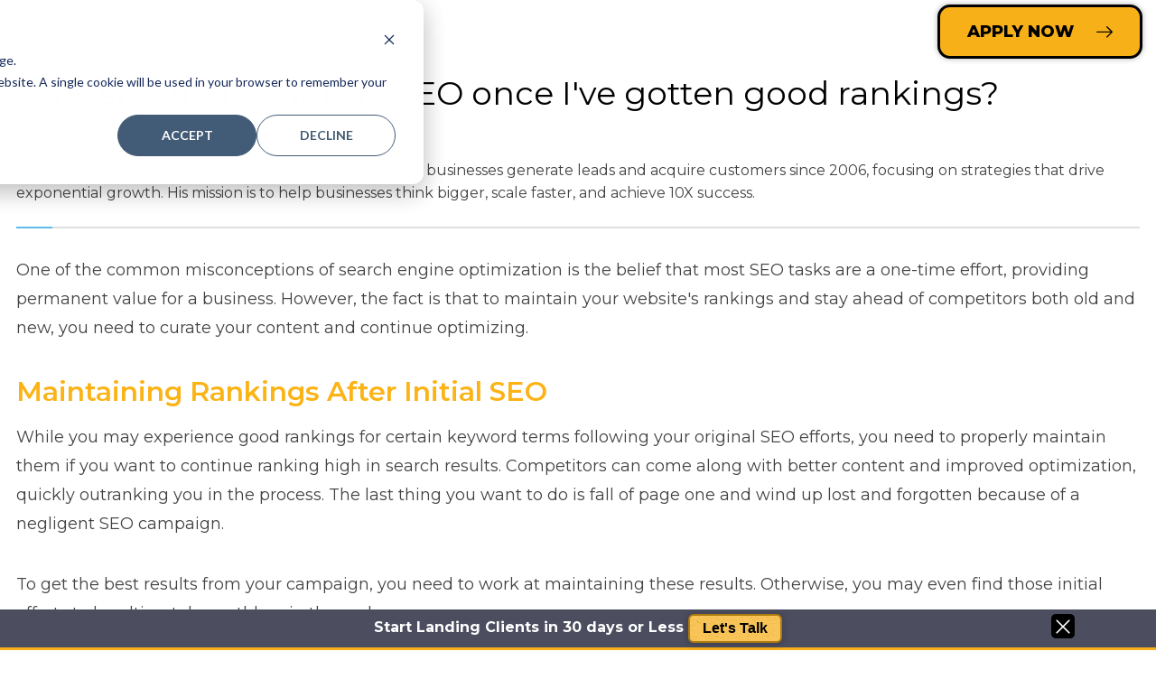

--- FILE ---
content_type: text/html; charset=UTF-8
request_url: https://www.clickx.io/answers/continue-seo-ive-gotten-good-rankings/
body_size: 13979
content:
<!doctype html><html lang="en"><head>
    <meta charset="utf-8">
    <title>Why should I continue SEO once I've gotten good rankings?</title>
    <link rel="shortcut icon" href="https://www.clickx.io/hubfs/Ebook%20Landing%20Page/clickx-favicon.ico">
    <meta name="description" content="Learn why it's important to continue SEO even after you've gotten good rankings and how to maintain your website's rankings.">
    <link href="https://fonts.googleapis.com/css2?family=Montserrat:ital,wght@0,100;0,200;0,300;0,400;0,500;0,600;0,700;0,800;0,900;1,100;1,200;1,300;1,400;1,500;1,600;1,700;1,800;1,900&amp;display=swap" rel="stylesheet">
    
    
    <!-- bootstrap -->
    <link type="text/css" rel="preload" href="https://www.clickx.io/hubfs/hub_generated/template_assets/1/122653174829/1767728547159/template_bootstrap.min.css" as="style" onload="this.onload=null;this.rel='stylesheet'">
    <noscript><link rel="preload" href="https://www.clickx.io/hubfs/hub_generated/template_assets/1/122653174829/1767728547159/template_bootstrap.min.css"></noscript>
    <!--  owl  -->
    <link type="text/css" rel="preload" href="https://www.clickx.io/hubfs/hub_generated/template_assets/1/122653174828/1767728558491/template_owl.carousel.min.css" as="style" onload="this.onload=null;this.rel='stylesheet'">
    <noscript><link rel="preload" href="https://www.clickx.io/hubfs/hub_generated/template_assets/1/122653174828/1767728558491/template_owl.carousel.min.css"></noscript>
    <!--  owl  Min css -->
    <link type="text/css" rel="preload" href="https://www.clickx.io/hubfs/hub_generated/template_assets/1/122653174831/1767728545385/template_owl.theme.default.min.css" as="style" onload="this.onload=null;this.rel='stylesheet'">
    <noscript><link rel="preload" href="https://www.clickx.io/hubfs/hub_generated/template_assets/1/122653174831/1767728545385/template_owl.theme.default.min.css"></noscript>
    <!--  Model popup video -->
    <link type="text/css" rel="preload" href="https://www.clickx.io/hubfs/hub_generated/template_assets/1/122653174830/1767728564974/template_modal-video.min.css" as="style" onload="this.onload=null;this.rel='stylesheet'">
    <noscript><link rel="preload" href="https://www.clickx.io/hubfs/hub_generated/template_assets/1/122653174830/1767728564974/template_modal-video.min.css"></noscript>
    <!--  Logistics Icon Font -->
    <link type="text/css" rel="preload" href="https://www.clickx.io/hubfs/hub_generated/template_assets/1/123134005874/1767728568542/template_logistics-icon-font.min.css" as="style" onload="this.onload=null;this.rel='stylesheet'">
    <noscript><link rel="preload" href="https://www.clickx.io/hubfs/hub_generated/template_assets/1/123134005874/1767728568542/template_logistics-icon-font.min.css"></noscript>
    <!--  Style css  -->
    <link type="text/css" rel="preload" href="https://www.clickx.io/hubfs/hub_generated/template_assets/1/122935740033/1767728555250/template_style.min.css" as="style" onload="this.onload=null;this.rel='stylesheet'">
    <noscript><link rel="preload" href="https://www.clickx.io/hubfs/hub_generated/template_assets/1/122935740033/1767728555250/template_style.min.css"></noscript>
    <!-- animate css  -->
    <link type="text/css" rel="preload" href="https://www.clickx.io/hubfs/hub_generated/template_assets/1/122844499748/1767728562754/template_animate.min.css" as="style" onload="this.onload=null;this.rel='stylesheet'">
    <noscript><link rel="preload" href="https://www.clickx.io/hubfs/hub_generated/template_assets/1/122844499748/1767728562754/template_animate.min.css"></noscript>
    <!-- Main css -->
    <link rel="preload" href="https://www.clickx.io/hubfs/hub_generated/template_assets/1/116731860092/1767728577538/template_main.min.css" as="style" onload="this.onload=null;this.rel='stylesheet'">
    <noscript><link rel="preload" href="https://www.clickx.io/hubfs/hub_generated/template_assets/1/116731860092/1767728577538/template_main.min.css"></noscript>    
    <!-- themeoverride -->
    <link rel="preload" href="https://www.clickx.io/hubfs/hub_generated/template_assets/1/116731945114/1767728560582/template_theme-overrides.min.css" as="style" onload="this.onload=null;this.rel='stylesheet'">
    <noscript><link rel="preload" href="https://www.clickx.io/hubfs/hub_generated/template_assets/1/116731945114/1767728560582/template_theme-overrides.min.css"></noscript>
    <!-- custom css -->
    <link rel="preload" href="https://www.clickx.io/hubfs/hub_generated/template_assets/1/118291277665/1767728566231/template_custom-style.min.css" as="style" onload="this.onload=null;this.rel='stylesheet'">
    <noscript><link rel="preload" href="https://www.clickx.io/hubfs/hub_generated/template_assets/1/118291277665/1767728566231/template_custom-style.min.css"></noscript>
    <!-- slick theme min css -->
    <link rel="preload" href="https://www.clickx.io/hubfs/hub_generated/template_assets/1/147570901036/1767728546352/template_slick-theme-min.min.css" as="style" onload="this.onload=null;this.rel='stylesheet'">
    <noscript><link rel="preload" href="https://www.clickx.io/hubfs/hub_generated/template_assets/1/147570901036/1767728546352/template_slick-theme-min.min.css"></noscript>
    <!-- slick min css -->
    
    
    
    
    <meta name="viewport" content="width=device-width, initial-scale=1">

    <script src="/hs/hsstatic/jquery-libs/static-1.1/jquery/jquery-1.7.1.js"></script>
<script>hsjQuery = window['jQuery'];</script>
    <meta property="og:description" content="Learn why it's important to continue SEO even after you've gotten good rankings and how to maintain your website's rankings.">
    <meta property="og:title" content="Why should I continue SEO once I've gotten good rankings?">
    <meta name="twitter:description" content="Learn why it's important to continue SEO even after you've gotten good rankings and how to maintain your website's rankings.">
    <meta name="twitter:title" content="Why should I continue SEO once I've gotten good rankings?">

    

    
    <style>
a.cta_button{-moz-box-sizing:content-box !important;-webkit-box-sizing:content-box !important;box-sizing:content-box !important;vertical-align:middle}.hs-breadcrumb-menu{list-style-type:none;margin:0px 0px 0px 0px;padding:0px 0px 0px 0px}.hs-breadcrumb-menu-item{float:left;padding:10px 0px 10px 10px}.hs-breadcrumb-menu-divider:before{content:'›';padding-left:10px}.hs-featured-image-link{border:0}.hs-featured-image{float:right;margin:0 0 20px 20px;max-width:50%}@media (max-width: 568px){.hs-featured-image{float:none;margin:0;width:100%;max-width:100%}}.hs-screen-reader-text{clip:rect(1px, 1px, 1px, 1px);height:1px;overflow:hidden;position:absolute !important;width:1px}
</style>


<style>
  .authorContent {padding-top: 10px;font-size: 16px;color: #424242;}
  .blog-post__body a{ touch-action: manipulation; }  
</style>

<link rel="stylesheet" href="https://www.clickx.io/hubfs/hub_generated/template_assets/1/121433435042/1767728570174/template_jquery.modal.min.css">
<link rel="stylesheet" href="https://www.clickx.io/hubfs/hub_generated/template_assets/1/116731945109/1767728565909/template_blog.css">
 <style>
  .hideTopBar .topBar{ display: none; } #hs_cos_wrapper_module_16975236510966 .topBar {
  background-color:rgba(76,78,96,1.0);
  padding:5px;
  position:fixed;
  left:0;
  bottom:0;
  width:100%;
  height:auto;
  z-index:999;
  border-bottom:3px solid rgba(248,176,24,1.0);
}

#hs_cos_wrapper_module_16975236510966 .topBarTExt,
#hs_cos_wrapper_module_16975236510966 .topBarTExt p {
  margin:0;
  font-size:16px;
  text-align:center;
  color:rgba(255,255,255,1.0);
  line-height:1.25;
  font-weight:400;
}

#hs_cos_wrapper_module_16975236510966 .close-icons {
  position:absolute;
  top:5px;
  right:90px;
  z-index:1;
  cursor:pointer;
  background-color:black;
  border-radius:5px;
}

#hs_cos_wrapper_module_16975236510966 .close-icons svg {
  width:26px;
  height:auto;
}

#hs_cos_wrapper_module_16975236510966 .close-icons:hover svg path { fill:#f7b43b; }

#hs_cos_wrapper_module_16975236510966 .close-icons svg path { transition:all ease 0.4s; }

@media (max-width:1080px) {
  #hs_cos_wrapper_module_16975236510966 .topBarTExt { width:calc(100% - 135px); }
}

@media (max-width:767px) {
  #hs_cos_wrapper_module_16975236510966 .topBarTExt,
  #hs_cos_wrapper_module_16975236510966 .topBarTExt p { font-size:14px !important; }

  #hs_cos_wrapper_module_16975236510966 .topBarTExt { width:calc(100% - 35px); }

  #hs_cos_wrapper_module_16975236510966 .close-icons {
    top:-22px;
    left:5px;
    right:inherit;
  }
}
 </style> 

  <style> 
    #hs_cos_wrapper_New_Header_V2 .header_inner_row {
  display:flex;
  align-items:center;
  justify-content:space-between;
}

#hs_cos_wrapper_New_Header_V2 header.site_header_wrapper {
  background:transparent;
  position:fixed;
  top:0;
  left:0;
  right:0;
  z-index:99;
  padding:5px 0px;
  transition:0.3s ease-in-out;
  -webkit-transition:0.3s ease-in-out;
}

#hs_cos_wrapper_New_Header_V2 header.site_header_wrapper.scrolled { background:#000; }

#hs_cos_wrapper_New_Header_V2 .button-wrap {
  display:flex;
  grid-gap:10px;
}

#hs_cos_wrapper_New_Header_V2 .apply_button .button {
  display:inline-flex;
  align-items:center;
  background-color:rgba(248,176,24,1.0);
  color:black;
  font-size:1rem;
  padding:12px 30px;
  cursor:pointer;
  box-shadow:0 0 6px rgba(0,0,0,0.3);
  transition:background-color 0.3s ease,box-shadow 0.3s ease;
  user-select:none;
  font-weight:800;
  border-radius:14px;
  border:3px solid #000;
  height:60px;
}

#hs_cos_wrapper_New_Header_V2 .apply_button .button .icon-right-arrow { margin-left:25px; }

#hs_cos_wrapper_New_Header_V2 .apply_button .button:hover {
  background-color:rgba(248,176,24,1.0);
  color:#fff;
  box-shadow:15px 20px 0 #000;
  outline:none;
  font-weight:800;
}

#hs_cos_wrapper_New_Header_V2 .app_button .button {
  display:inline-flex;
  align-items:center;
  background-color:rgba(248,176,24,0%);
  color:#fff;
  font-size:1rem;
  padding:12px 30px;
  cursor:pointer;
  box-shadow:0 0 6px rgba(0,0,0,0%);
  transition:background-color 0.3s ease,box-shadow 0.3s ease;
  user-select:none;
  font-weight:800;
  border-radius:14px;
  border:3px solid #00000000;
  height:60px;
}

#hs_cos_wrapper_New_Header_V2 .app_button .button .icon-right-arrow { margin-left:25px; }

#hs_cos_wrapper_New_Header_V2 .app_button .button:hover {
  background-color:rgba(248,176,24,0%);
  color:#ffffff !important;
  box-shadow:15px 20px 0 #00000000;
  outline:none;
  font-weight:800;
}

@media (max-width:992px) {
  #hs_cos_wrapper_New_Header_V2 .apply_button .button { display:none; }
}

@media (max-width:767px) {
  #hs_cos_wrapper_New_Header_V2 .logo-wrap img { width:165px !important; }

  #hs_cos_wrapper_New_Header_V2 .apply_button .button { display:none; }

  #hs_cos_wrapper_New_Header_V2 .apply_button .button {
    font-size:14px;
    padding:14px 16px;
    border-radius:8px;
    border:2px solid #000;
    height:100%;
    line-height:1;
  }

  #hs_cos_wrapper_New_Header_V2 .apply_button .button .icon-right-arrow { margin-left:6px; }

  #hs_cos_wrapper_New_Header_V2 .app_button .button {
    font-size:14px;
    padding:14px 16px;
    border-radius:8px;
    border:2px solid #00000000;
    height:100%;
    line-height:1;
  }

  #hs_cos_wrapper_New_Header_V2 .app_button .button .icon-right-arrow { margin-left:6px; }

  #hs_cos_wrapper_New_Header_V2 .button-wrap {
    display:grid;
    grid-gap:5px;
  }
}

@media (max-width:390px) {
  #hs_cos_wrapper_New_Header_V2 .logo-wrap img { width:140px !important; }

  #hs_cos_wrapper_New_Header_V2 .apply_button .button {
    font-size:12px;
    padding:14px 12px;
  }

  #hs_cos_wrapper_New_Header_V2 .apply_button .button .icon-right-arrow { margin-left:4px; }

  #hs_cos_wrapper_New_Header_V2 .app_button .button {
    font-size:12px;
    padding:14px 12px;
  }

  #hs_cos_wrapper_New_Header_V2 .app_button .button .icon-right-arrow { margin-left:4px; }
}
 
  </style> 
  

<style>

  .header {
    background-color: #00000000;
    box-shadow: none !important;
  }

</style>

<link rel="stylesheet" href="/hs/hsstatic/AsyncSupport/static-1.501/sass/comments_listing_asset.css">

<style> 
#hs_cos_wrapper_New_Footer_V2 .footer-wrapper-outer { background:linear-gradient(to bottom,rgba(11,15,16,1),rgba(17,25,26,1)); }

#hs_cos_wrapper_New_Footer_V2 footer.site_footer_wrapper {
  background:url(https://www.clickx.io/hubfs/footer-x-bg.svg);
  padding-top:100px;
  padding-right:0px;
  padding-bottom:100px;
  padding-left:0px;
  background-repeat:no-repeat;
  background-position:top right;
  background-size:contain;
}

#hs_cos_wrapper_New_Footer_V2 .footer-row {
  display:flex;
  flex-wrap:wrap;
  margin-left:-15px;
  margin-right:-15px;
}

#hs_cos_wrapper_New_Footer_V2 .footer-row .column-4 {
  flex-basis:25%;
  max-width:25%;
  padding:0 15px;
}

#hs_cos_wrapper_New_Footer_V2 .footer-navigation-inner h3 {
  color:rgba(255,255,255,1.0);
  font-size:16px;
  text-transform:uppercase;
  font-weight:bold;
  margin:0 0 20px 0;
}

#hs_cos_wrapper_New_Footer_V2 .footer-navigation-inner ul {
  list-style:none;
  padding:0;
  margin:0;
  display:block;
}

#hs_cos_wrapper_New_Footer_V2 .footer-navigation-inner ul li { margin-bottom:13px; }

#hs_cos_wrapper_New_Footer_V2 .footer-navigation-inner ul li a {
  font-size:16px;
  color:rgba(219,219,219,1.0);
  text-decoration:none;
  transition:0.3s ease-in-out;
  -webkit-transition:0.3s ease-in-out;
}

#hs_cos_wrapper_New_Footer_V2 .footer-navigation-inner ul li a:hover { color:rgba(248,176,24,1.0); }

#hs_cos_wrapper_New_Footer_V2 footer a {
  transition:0.3s ease-in-out;
  -webkit-transition:0.3s ease-in-out;
}

#hs_cos_wrapper_New_Footer_V2 .footer-contact-title {
  text-align:center;
  margin:50px 0 40px 0;
}

#hs_cos_wrapper_New_Footer_V2 .footer-contact-title h4 {
  color:#fff;
  margin:0;
  font-size:16px;
  font-weight:400;
}

#hs_cos_wrapper_New_Footer_V2 .footer-contact-info h4 {
  color:rgba(229,229,229,1.0);
  margin:0 0 15px 0;
  font-size:18px;
  font-weight:bold;
  text-transform:uppercase;
}

#hs_cos_wrapper_New_Footer_V2 .footer-contact-info a.p_link {
  font-size:20px;
  color:rgba(219,219,219,1.0);
  font-weight:bold;
}

#hs_cos_wrapper_New_Footer_V2 .community-list ul {
  margin:0;
  padding:0;
  display:flex;
  flex-wrap:wrap;
}

#hs_cos_wrapper_New_Footer_V2 .community-list ul a {
  display:block;
  margin-right:13px;
}

#hs_cos_wrapper_New_Footer_V2 .community-list ul li:last-child a { margin-right:0; }

#hs_cos_wrapper_New_Footer_V2 .community-list ul a svg {
  width:20px;
  height:20px;
  fill:rgba(190,190,190,1.0);
}

#hs_cos_wrapper_New_Footer_V2 .footer-contact-info a.p_link:hover { color:rgba(248,176,24,1.0); }

#hs_cos_wrapper_New_Footer_V2 .community-list ul a:hover svg { fill:rgba(248,176,24,1.0); }

#hs_cos_wrapper_New_Footer_V2 .footer-contact-wrapper .footer-row {
  border-bottom:1px solid #454545;
  border-top:1px solid #454545;
  padding:35px 0;
  margin-bottom:30px;
}

#hs_cos_wrapper_New_Footer_V2 .footer-address-wrapper .footer-row {
  border:2px solid rgba(248,176,24,1.0);
  background-color:rgba(21,29,33,0.65);
  border-radius:14px;
  padding:50px 60px;
}

#hs_cos_wrapper_New_Footer_V2 .footer-address-wrapper .footer-row h4 {
  color:rgba(229,229,229,1.0);
  font-size:16px;
  font-weight:bold;
  margin:0 0 15px 0;
}

#hs_cos_wrapper_New_Footer_V2 .footer-address-wrapper .footer-row p {
  color:rgba(219,219,219,1.0);
  margin:0;
  font-size:14px;
  font-weight:500;
  line-height:22px;
}

#hs_cos_wrapper_New_Footer_V2 .footer-address-wrapper .footer-row p b,
#hs_cos_wrapper_New_Footer_V2 .footer-address-wrapper .footer-row p strong { color:rgba(255,255,255,1.0); }

#hs_cos_wrapper_New_Footer_V2 .footer-copyright-wrapper { margin-top:50px; }

#hs_cos_wrapper_New_Footer_V2 .copyright-text p {
  color:rgba(154,154,154,1.0);
  margin:0;
  font-size:16px;
  line-height:24px;
}

#hs_cos_wrapper_New_Footer_V2 .copyright-nav ul {
  margin:0;
  padding:0;
  display:flex;
  justify-content:end;
}

#hs_cos_wrapper_New_Footer_V2 .copyright-nav ul li { margin-left:15px; }

#hs_cos_wrapper_New_Footer_V2 .copyright-nav ul li a {
  color:rgba(154,154,154,1.0);
  font-size:16px;
  display:block;
}

#hs_cos_wrapper_New_Footer_V2 .copyright-nav ul li a:hover { color:rgba(248,176,24,1.0); }

#hs_cos_wrapper_New_Footer_V2 .footer-logo { margin-top:20px; }

#hs_cos_wrapper_New_Footer_V2 .toggle-icon {
  font-size:0;
  transition:transform 0.3s ease;
}

@media (max-width:1023px) {
  #hs_cos_wrapper_New_Footer_V2 footer.site_footer_wrapper {
    padding-top:60px;
    padding-bottom:60px;
    padding-left:0px;
  }

  #hs_cos_wrapper_New_Footer_V2 .footer-contact-info a.p_link { font-size:20px; }

  #hs_cos_wrapper_New_Footer_V2 .footer-contact-info h4 { font-size:16px; }

  #hs_cos_wrapper_New_Footer_V2 .footer-address-wrapper .footer-row { padding:40px 15px; }

  #hs_cos_wrapper_New_Footer_V2 .footer-navigation-inner ul li { margin-bottom:10px; }

  #hs_cos_wrapper_New_Footer_V2 .footer-navigation-inner ul li a { font-size:14px; }
}

@media (max-width:767px) {
  #hs_cos_wrapper_New_Footer_V2 footer.site_footer_wrapper {
    padding-top:40px;
    padding-bottom:40px;
    padding-left:0px;
  }

  #hs_cos_wrapper_New_Footer_V2 .footer-row .column-4 {
    flex-basis:100%;
    max-width:100%;
    padding:0;
    margin-bottom:30px;
  }

  #hs_cos_wrapper_New_Footer_V2 .footer-row {
    margin-left:0;
    margin-right:0;
  }

  #hs_cos_wrapper_New_Footer_V2 footer.site_footer_wrapper .container { padding:15px; }

  #hs_cos_wrapper_New_Footer_V2 .footer-row .col-6 {
    -ms-flex:0 0 100%;
    flex:0 0 100%;
    max-width:100%;
    padding:0;
  }

  #hs_cos_wrapper_New_Footer_V2 .copyright-text {
    text-align:center;
    margin-bottom:30px;
  }

  #hs_cos_wrapper_New_Footer_V2 .copyright-nav ul {
    justify-content:center;
    flex-direction:row;
  }

  #hs_cos_wrapper_New_Footer_V2 .copyright-nav ul li { margin:10px; }

  #hs_cos_wrapper_New_Footer_V2 .copyright-nav ul li a { font-size:14px; }

  #hs_cos_wrapper_New_Footer_V2 .copyright-text p {
    font-size:14px !important;
    line-height:20px;
  }

  #hs_cos_wrapper_New_Footer_V2 .footer-address-wrapper .footer-row p { font-size:14px !important; }

  #hs_cos_wrapper_New_Footer_V2 .footer-address-wrapper .footer-row { padding-bottom:5px; }

  #hs_cos_wrapper_New_Footer_V2 .footer-contact-title { margin:40px 0 20px 0; }

  #hs_cos_wrapper_New_Footer_V2 .footer-navigation-row .column-4 { margin:0; }

  #hs_cos_wrapper_New_Footer_V2 .menu-wrap {
    max-height:0;
    overflow:hidden;
    transition:max-height 0.3s ease;
  }

  #hs_cos_wrapper_New_Footer_V2 .footer-navigation-inner.active .menu-wrap { max-height:1000px; }

  #hs_cos_wrapper_New_Footer_V2 .footer-menu-toggle {
    cursor:pointer;
    display:flex;
    justify-content:space-between;
    align-items:center;
    padding:10px 0;
  }

  #hs_cos_wrapper_New_Footer_V2 .toggle-icon {
    font-size:32px;
    line-height:1;
    transition:transform 0.3s ease;
    font-weight:300;
  }

  #hs_cos_wrapper_New_Footer_V2 .footer-navigation-inner.active .toggle-icon {
    transform:rotate(45deg);
    -webkit-transform:rotate(45deg);
  }

  #hs_cos_wrapper_New_Footer_V2 .footer-navigation-inner h3 {
    font-size:16px;
    margin:0;
    padding:0;
  }

  #hs_cos_wrapper_New_Footer_V2 .footer-navigation-inner.active h3 { color:rgba(248,176,24,1.0); }

  #hs_cos_wrapper_New_Footer_V2 .footer-navigation-inner .menu-wrap { margin-top:15px; }
}
 
</style> 

<style>
  @font-face {
    font-family: "Montserrat";
    font-weight: 800;
    font-style: normal;
    font-display: swap;
    src: url("/_hcms/googlefonts/Montserrat/800.woff2") format("woff2"), url("/_hcms/googlefonts/Montserrat/800.woff") format("woff");
  }
  @font-face {
    font-family: "Montserrat";
    font-weight: 900;
    font-style: normal;
    font-display: swap;
    src: url("/_hcms/googlefonts/Montserrat/900.woff2") format("woff2"), url("/_hcms/googlefonts/Montserrat/900.woff") format("woff");
  }
  @font-face {
    font-family: "Montserrat";
    font-weight: 700;
    font-style: normal;
    font-display: swap;
    src: url("/_hcms/googlefonts/Montserrat/700.woff2") format("woff2"), url("/_hcms/googlefonts/Montserrat/700.woff") format("woff");
  }
  @font-face {
    font-family: "Montserrat";
    font-weight: 400;
    font-style: normal;
    font-display: swap;
    src: url("/_hcms/googlefonts/Montserrat/regular.woff2") format("woff2"), url("/_hcms/googlefonts/Montserrat/regular.woff") format("woff");
  }
</style>

    <script type="application/ld+json">
{
  "mainEntityOfPage" : {
    "@type" : "WebPage",
    "@id" : "https://www.clickx.io/answers/continue-seo-ive-gotten-good-rankings/"
  },
  "author" : {
    "name" : "Solomon",
    "url" : "https://www.clickx.io/answers/author/solomon",
    "@type" : "Person"
  },
  "headline" : "Why should I continue SEO once I've gotten good rankings?",
  "datePublished" : "2023-08-11T03:03:38.000Z",
  "dateModified" : "2023-08-11T03:03:38.882Z",
  "publisher" : {
    "name" : "Clickx",
    "logo" : {
      "url" : "https://5862065.fs1.hubspotusercontent-na1.net/hubfs/5862065/clickx-logo-white.svg",
      "@type" : "ImageObject"
    },
    "@type" : "Organization"
  },
  "@context" : "https://schema.org",
  "@type" : "BlogPosting"
}
</script>

<script src="https://www.clickx.io/hubfs/hub_generated/template_assets/1/116730852451/1767728551051/template_main.min.js"></script>

    
<!--  Added by GoogleAnalytics4 integration -->
<script>
var _hsp = window._hsp = window._hsp || [];
window.dataLayer = window.dataLayer || [];
function gtag(){dataLayer.push(arguments);}

var useGoogleConsentModeV2 = true;
var waitForUpdateMillis = 1000;


if (!window._hsGoogleConsentRunOnce) {
  window._hsGoogleConsentRunOnce = true;

  gtag('consent', 'default', {
    'ad_storage': 'denied',
    'analytics_storage': 'denied',
    'ad_user_data': 'denied',
    'ad_personalization': 'denied',
    'wait_for_update': waitForUpdateMillis
  });

  if (useGoogleConsentModeV2) {
    _hsp.push(['useGoogleConsentModeV2'])
  } else {
    _hsp.push(['addPrivacyConsentListener', function(consent){
      var hasAnalyticsConsent = consent && (consent.allowed || (consent.categories && consent.categories.analytics));
      var hasAdsConsent = consent && (consent.allowed || (consent.categories && consent.categories.advertisement));

      gtag('consent', 'update', {
        'ad_storage': hasAdsConsent ? 'granted' : 'denied',
        'analytics_storage': hasAnalyticsConsent ? 'granted' : 'denied',
        'ad_user_data': hasAdsConsent ? 'granted' : 'denied',
        'ad_personalization': hasAdsConsent ? 'granted' : 'denied'
      });
    }]);
  }
}

gtag('js', new Date());
gtag('set', 'developer_id.dZTQ1Zm', true);
gtag('config', 'G-B6B4B6Z51J');
</script>
<script async src="https://www.googletagmanager.com/gtag/js?id=G-B6B4B6Z51J"></script>

<!-- /Added by GoogleAnalytics4 integration -->

<!--  Added by GoogleTagManager integration -->
<script>
var _hsp = window._hsp = window._hsp || [];
window.dataLayer = window.dataLayer || [];
function gtag(){dataLayer.push(arguments);}

var useGoogleConsentModeV2 = true;
var waitForUpdateMillis = 1000;



var hsLoadGtm = function loadGtm() {
    if(window._hsGtmLoadOnce) {
      return;
    }

    if (useGoogleConsentModeV2) {

      gtag('set','developer_id.dZTQ1Zm',true);

      gtag('consent', 'default', {
      'ad_storage': 'denied',
      'analytics_storage': 'denied',
      'ad_user_data': 'denied',
      'ad_personalization': 'denied',
      'wait_for_update': waitForUpdateMillis
      });

      _hsp.push(['useGoogleConsentModeV2'])
    }

    (function(w,d,s,l,i){w[l]=w[l]||[];w[l].push({'gtm.start':
    new Date().getTime(),event:'gtm.js'});var f=d.getElementsByTagName(s)[0],
    j=d.createElement(s),dl=l!='dataLayer'?'&l='+l:'';j.async=true;j.src=
    'https://www.googletagmanager.com/gtm.js?id='+i+dl;f.parentNode.insertBefore(j,f);
    })(window,document,'script','dataLayer','GTM-5Z7WNN');

    window._hsGtmLoadOnce = true;
};

_hsp.push(['addPrivacyConsentListener', function(consent){
  if(consent.allowed || (consent.categories && consent.categories.analytics)){
    hsLoadGtm();
  }
}]);

</script>

<!-- /Added by GoogleTagManager integration -->


<meta name="google-site-verification" content="B-_KaljQM4XwUNAK3bIIzguQvoxIXjlXU5USuXKuRO8">
<link rel="amphtml" href="https://www.clickx.io/answers/continue-seo-ive-gotten-good-rankings/?hs_amp=true">

<meta property="og:url" content="https://www.clickx.io/answers/continue-seo-ive-gotten-good-rankings/">
<meta name="twitter:card" content="summary">
<meta name="twitter:creator" content="@sthimothy">

<link rel="canonical" href="https://www.clickx.io/answers/continue-seo-ive-gotten-good-rankings/">

<meta property="og:type" content="article">
<link rel="alternate" type="application/rss+xml" href="https://www.clickx.io/answers/rss.xml">
<meta name="twitter:domain" content="www.clickx.io">
<script src="//platform.linkedin.com/in.js" type="text/javascript">
    lang: en_US
</script>

<meta http-equiv="content-language" content="en">






  <meta name="generator" content="HubSpot"></head>
  <body>
<!--  Added by GoogleTagManager integration -->
<noscript><iframe src="https://www.googletagmanager.com/ns.html?id=GTM-5Z7WNN" height="0" width="0" style="display:none;visibility:hidden"></iframe></noscript>

<!-- /Added by GoogleTagManager integration -->

    <div class="body-wrapper   hs-content-id-129499793564 hs-blog-post hs-blog-id-129264976159 ">
      
      
      <div class="showTopbar">
        <div id="hs_cos_wrapper_module_16975236510966" class="hs_cos_wrapper hs_cos_wrapper_widget hs_cos_wrapper_type_module" style="" data-hs-cos-general-type="widget" data-hs-cos-type="module"><div class="topBar" id="module_16975236510966">
  <div class="topBarInr">
    
    <div class="topBarTExt">
      <p><span style="color: #ffffff;"><strong>Start Landing Clients in 30 days or Less <!--HubSpot Call-to-Action Code --><span class="hs-cta-wrapper" id="hs-cta-wrapper-3739dd1c-9219-455d-b4aa-1f5af32f1eb6"><span class="hs-cta-node hs-cta-3739dd1c-9219-455d-b4aa-1f5af32f1eb6" id="hs-cta-3739dd1c-9219-455d-b4aa-1f5af32f1eb6"><!--[if lte IE 8]><div id="hs-cta-ie-element"></div><![endif]--><a href="https://cta-redirect.hubspot.com/cta/redirect/5862065/3739dd1c-9219-455d-b4aa-1f5af32f1eb6" target="_blank" rel="noopener"><img class="hs-cta-img" id="hs-cta-img-3739dd1c-9219-455d-b4aa-1f5af32f1eb6" style="border-width:0px;" src="https://no-cache.hubspot.com/cta/default/5862065/3739dd1c-9219-455d-b4aa-1f5af32f1eb6.png" alt="Let's Talk"></a></span><script charset="utf-8" src="/hs/cta/cta/current.js"></script><script type="text/javascript"> hbspt.cta._relativeUrls=true;hbspt.cta.load(5862065, '3739dd1c-9219-455d-b4aa-1f5af32f1eb6', {"useNewLoader":"true","region":"na1"}); </script></span><!-- end HubSpot Call-to-Action Code --></strong></span></p>
    </div>
    
  </div>
  <div class="close-icons">
    <svg clip-rule="evenodd" fill-rule="evenodd" stroke-linejoin="round" stroke-miterlimit="2" viewbox="0 0 24 24" xmlns="http://www.w3.org/2000/svg"><path fill="#FFFFFF" d="m12 10.93 5.719-5.72c.146-.146.339-.219.531-.219.404 0 .75.324.75.749 0 .193-.073.385-.219.532l-5.72 5.719 5.719 5.719c.147.147.22.339.22.531 0 .427-.349.75-.75.75-.192 0-.385-.073-.531-.219l-5.719-5.719-5.719 5.719c-.146.146-.339.219-.531.219-.401 0-.75-.323-.75-.75 0-.192.073-.384.22-.531l5.719-5.719-5.72-5.719c-.146-.147-.219-.339-.219-.532 0-.425.346-.749.75-.749.192 0 .385.073.531.219z" /></svg>
  </div>
</div>


</div>  
        <div data-global-resource-path="Clickx io/templates/partials/header v2.html"><header class="header">
    <div id="hs_cos_wrapper_New_Header_V2" class="hs_cos_wrapper hs_cos_wrapper_widget hs_cos_wrapper_type_module" style="" data-hs-cos-general-type="widget" data-hs-cos-type="module"><div id="">
  <header class="site_header_wrapper">
    <div class="container">
      <div class="header_inner_row">
        <div class="logo-wrap">
          

          <span id="hs_cos_wrapper_New_Header_V2_" class="hs_cos_wrapper hs_cos_wrapper_widget hs_cos_wrapper_type_logo" style="" data-hs-cos-general-type="widget" data-hs-cos-type="logo"><a href="//clickx.io" id="hs-link-New_Header_V2_" style="border-width:0px;border:0px;"><img src="https://www.clickx.io/hubfs/Imported%20images/clickx-logo-white.svg" class="hs-image-widget " height="45" style="height: auto;width:250px;border-width:0px;border:0px;" width="250" alt="clickx-logo-white" title="clickx-logo-white" loading=""></a></span>
        </div>

        <div class="button-wrap">
          <div class="app_button">

            
            
            <a class="button" href="https://app.clickx.io/" target="_blank" rel="noopener">
              <div id="hs_cos_wrapper_New_Header_V2_" class="hs_cos_wrapper hs_cos_wrapper_widget hs_cos_wrapper_type_inline_text" style="" data-hs-cos-general-type="widget" data-hs-cos-type="inline_text" data-hs-cos-field="content.header_group.app_button.button_text">Login</div> <span class="icon-right-arrow btn-arrow"></span>
            </a>
          </div>


          <div class="apply_button">
            
            
            <a class="button" href="https://www.clickx.io/follow-up">
              Apply Now <span class="icon-right-arrow btn-arrow"></span>
            </a>   
          </div>
        </div>
      </div>
    </div>
  </header>

  


  </div>
</div></header>

</div>
      </div>
      
      <main id="main-content" class="body-container-wrapper">
        
<div class="body-container body-container--blog-post">

  


  <div class="blog-wrapper-classe single-blog-wrapper">
    <div class="content-wrapper">
      <article class="blog-post">
        <div class="blog-sinlge-header">
          <h1><span id="hs_cos_wrapper_name" class="hs_cos_wrapper hs_cos_wrapper_meta_field hs_cos_wrapper_type_text" style="" data-hs-cos-general-type="meta_field" data-hs-cos-type="text">Why should I continue SEO once I've gotten good rankings?</span></h1>
          <div class="blog-post__meta">
            <a href="https://www.clickx.io/answers/author/solomon" rel="author">
              Solomon
            </a>
          </div>
          
          <div class="authorContent">
            Solomon Thimothy has been helping small and medium businesses generate leads and acquire customers since 2006, focusing on strategies that drive exponential growth. His mission is to help businesses think bigger, scale faster, and achieve 10X success.
          </div>
          

        </div> 

        <div class="blog-post__body">
          <span id="hs_cos_wrapper_post_body" class="hs_cos_wrapper hs_cos_wrapper_meta_field hs_cos_wrapper_type_rich_text" style="" data-hs-cos-general-type="meta_field" data-hs-cos-type="rich_text"><p>One of the common misconceptions of search engine optimization is the belief that most SEO tasks are a one-time effort, providing permanent value for a business. However, the fact is that to maintain your website's rankings and stay ahead of competitors both old and new, you need to curate your content and continue optimizing.</p>
<!--more--><h2>Maintaining Rankings After Initial SEO</h2>
<p>While you may experience good rankings for certain keyword terms following your original SEO efforts, you need to properly maintain them if you want to continue ranking high in search results. Competitors can come along with better content and improved optimization, quickly outranking you in the process. The last thing you want to do is fall of page one and wind up lost and forgotten because of a negligent SEO campaign.</p>
<p>To get the best results from your campaign, you need to work at maintaining these results. Otherwise, you may even find those initial efforts to be ultimately worthless in the end.</p>
<h2>Update Blogs</h2>
<p>One of the best ways to keep your SEO afloat is to maintain a blog with consistent updates. Make sure you post frequently about relevant topics with appropriate target keywords, backlinks, and other optimization techniques. You can ultimately boost your rankings and keep your business at the top for many terms with a regularly updated blog.</p>
<h2>Modify and Expand Web Content Accordingly</h2>
<p>Once you've written your webpages and you're ranking well, you may believe that the job is done. The fact is that if you want those pages to continue to help in the future, make sure you modify and update them occasionally. Service pages and other main website pages can prove invaluable to your SEO efforts if you expand on them from time to time and re-optimize with a wider range of relevant long-tail keywords. This will potentially help you avoid falling behind.</p>
<h2>Work with an SEO Company</h2>
<p>A professional SEO company can help you monitor your SEO performance and come up with different ways to further optimize your content. This allows you to spend more time focusing on your business while you benefit from a company that's constantly checking your SEO.</p>
<p>With these aspects in mind, you can more effectively maintain your company's SEO campaigns and remain a leading authority in your industry.</p></span>
        </div>
        
      </article>
    </div>
    
    <div class="blog-comments">
      <div class="content-wrapper">
        <div id="hs_cos_wrapper_blog_comments" class="hs_cos_wrapper hs_cos_wrapper_widget hs_cos_wrapper_type_module widget-type-blog_comments" style="" data-hs-cos-general-type="widget" data-hs-cos-type="module"><span id="hs_cos_wrapper_blog_comments_blog_comments" class="hs_cos_wrapper hs_cos_wrapper_widget hs_cos_wrapper_type_blog_comments" style="" data-hs-cos-general-type="widget" data-hs-cos-type="blog_comments">
<div class="section post-footer">
    <div id="comments-listing" class="new-comments"></div>
    
      <div id="hs_form_target_5b0ec75a-90b1-4903-bee1-ab67ee72fda6"></div>
      
      
      
      
    
</div>

</span></div>
      </div>
    </div>
    
  </div>

  

  

  

  
  
  
  <section class="blog-related-posts">
    <div class="content-wrapper">
      <h2>You May Also Like</h2>
      <div class="blog-related-posts__list">
        
        <article class="blog-related-posts__post" aria-label="Blog post summary: Is site traffic a ranking factor in Google?">
          <div class="post-inner">
            
            <div class="blog-related-posts__content">
              <h3 class="blog-related-posts__title">
                <a class="blog-related-posts__title-link" href="https://www.clickx.io/answers/is-site-traffic-ranking-factor-google/">Is site traffic a ranking factor in Google?</a></h3>

            </div>
          </div>
        </article>
        
  

  
  
        <article class="blog-related-posts__post" aria-label="Blog post summary: Why do I rank on Bing, but not Google?">
          <div class="post-inner">
            
            <div class="blog-related-posts__content">
              <h3 class="blog-related-posts__title">
                <a class="blog-related-posts__title-link" href="https://www.clickx.io/answers/rank-bing-not-google/">Why do I rank on Bing, but not Google?</a></h3>

            </div>
          </div>
        </article>
        
  

  
  
        <article class="blog-related-posts__post" aria-label="Blog post summary: How do I optimize my Google Plus page for SEO?">
          <div class="post-inner">
            
            <div class="blog-related-posts__content">
              <h3 class="blog-related-posts__title">
                <a class="blog-related-posts__title-link" href="https://www.clickx.io/answers/how-do-i-optimize-my-google-plus-page-for-seo/">How do I optimize my Google Plus page for SEO?</a></h3>

            </div>
          </div>
        </article>
        
      </div>
    </div>
  </section>
  
  



</div>

      </main>
      
      <div data-global-resource-path="Clickx io/templates/partials/footer v2.html"><footer class="footer">
    <div id="hs_cos_wrapper_New_Footer_V2" class="hs_cos_wrapper hs_cos_wrapper_widget hs_cos_wrapper_type_module" style="" data-hs-cos-general-type="widget" data-hs-cos-type="module"><div id="" class="footer-wrapper-outer">
	<footer class="site_footer_wrapper">
		<div class="container">
			<div class="footer-navigation-row">
				<div class="footer-row">
					
						<div class="column-4">
							<div class="footer-navigation-inner">
								<h3 class="footer-menu-toggle">
                  EXPLORE 
                  <span class="toggle-icon">+</span>
                </h3>
								<div class="menu-wrap">
								<span id="hs_cos_wrapper_New_Footer_V2_" class="hs_cos_wrapper hs_cos_wrapper_widget hs_cos_wrapper_type_menu" style="" data-hs-cos-general-type="widget" data-hs-cos-type="menu"><div id="hs_menu_wrapper_New_Footer_V2_" class="hs-menu-wrapper active-branch flyouts hs-menu-flow-horizontal" role="navigation" data-sitemap-name="default" data-menu-id="118300674332" aria-label="Navigation Menu">
 <ul role="menu">
  <li class="hs-menu-item hs-menu-depth-1" role="none"><a href="https://www.clickx.io/about" role="menuitem">About</a></li>
  <li class="hs-menu-item hs-menu-depth-1" role="none"><a href="https://www.clickx.io/platform" role="menuitem">Partners</a></li>
  <li class="hs-menu-item hs-menu-depth-1" role="none"><a href="https://www.clickx.io/contact-us" role="menuitem">Contact Us</a></li>
  <li class="hs-menu-item hs-menu-depth-1" role="none"><a href="https://info.clickx.io/media" role="menuitem">Media</a></li>
  <li class="hs-menu-item hs-menu-depth-1" role="none"><a href="https://info.clickx.io/podcast" role="menuitem">Podcast Appearances</a></li>
  <li class="hs-menu-item hs-menu-depth-1" role="none"><a href="https://www.clickx.io/careers" role="menuitem">Careers</a></li>
  <li class="hs-menu-item hs-menu-depth-1" role="none"><a href="https://careers.clickx.io" role="menuitem">Internships</a></li>
  <li class="hs-menu-item hs-menu-depth-1" role="none"><a href="https://info.clickx.io/sell-agency" role="menuitem">Sell Agency</a></li>
  <li class="hs-menu-item hs-menu-depth-1" role="none"><a href="https://www.clickx.io/start-agency" role="menuitem">Start My Agency</a></li>
  <li class="hs-menu-item hs-menu-depth-1" role="none"><a href="https://www.clickx.io/scale-agency" role="menuitem">Scale My Agency</a></li>
  <li class="hs-menu-item hs-menu-depth-1" role="none"><a href="https://www.clickx.io/grader" role="menuitem">Grader</a></li>
 </ul>
</div></span>
								</div>
							</div>
						</div>
					
						<div class="column-4">
							<div class="footer-navigation-inner">
								<h3 class="footer-menu-toggle">
                  SERVICES 
                  <span class="toggle-icon">+</span>
                </h3>
								<div class="menu-wrap">
								<span id="hs_cos_wrapper_New_Footer_V2_" class="hs_cos_wrapper hs_cos_wrapper_widget hs_cos_wrapper_type_menu" style="" data-hs-cos-general-type="widget" data-hs-cos-type="menu"><div id="hs_menu_wrapper_New_Footer_V2_" class="hs-menu-wrapper active-branch flyouts hs-menu-flow-horizontal" role="navigation" data-sitemap-name="default" data-menu-id="118300592547" aria-label="Navigation Menu">
 <ul role="menu">
  <li class="hs-menu-item hs-menu-depth-1" role="none"><a href="https://www.clickx.io/white-label-digital-marketing" role="menuitem">Digital Marketing</a></li>
  <li class="hs-menu-item hs-menu-depth-1" role="none"><a href="https://www.clickx.io/white-label-web-design-development" role="menuitem">Web Design &amp; Development</a></li>
  <li class="hs-menu-item hs-menu-depth-1" role="none"><a href="https://www.clickx.io/white-label-meta-ads" role="menuitem">Meta Ads</a></li>
  <li class="hs-menu-item hs-menu-depth-1" role="none"><a href="https://www.clickx.io/white-label-facebook-ads" role="menuitem">Facebook Ads</a></li>
  <li class="hs-menu-item hs-menu-depth-1" role="none"><a href="https://www.clickx.io/white-label-google-ads-services" role="menuitem">Google Ads Services</a></li>
  <li class="hs-menu-item hs-menu-depth-1" role="none"><a href="https://www.clickx.io/white-label-ppc-services" role="menuitem">PPC Services</a></li>
  <li class="hs-menu-item hs-menu-depth-1" role="none"><a href="https://www.clickx.io/white-label-linkedin-ads" role="menuitem">LinkedIn Ads</a></li>
  <li class="hs-menu-item hs-menu-depth-1" role="none"><a href="https://www.clickx.io/white-label-link-building" role="menuitem">Link Building</a></li>
  <li class="hs-menu-item hs-menu-depth-1" role="none"><a href="https://www.clickx.io/white-label-seo" role="menuitem">SEO</a></li>
  <li class="hs-menu-item hs-menu-depth-1" role="none"><a href="https://www.clickx.io/white-label-funnel-design" role="menuitem">Funnel Design</a></li>
  <li class="hs-menu-item hs-menu-depth-1" role="none"><a href="https://www.clickx.io/white-label-landing-pages" role="menuitem">Landing Pages</a></li>
 </ul>
</div></span>
								</div>
							</div>
						</div>
					
						<div class="column-4">
							<div class="footer-navigation-inner">
								<h3 class="footer-menu-toggle">
                  Solutions  
                  <span class="toggle-icon">+</span>
                </h3>
								<div class="menu-wrap">
								<span id="hs_cos_wrapper_New_Footer_V2_" class="hs_cos_wrapper hs_cos_wrapper_widget hs_cos_wrapper_type_menu" style="" data-hs-cos-general-type="widget" data-hs-cos-type="menu"><div id="hs_menu_wrapper_New_Footer_V2_" class="hs-menu-wrapper active-branch flyouts hs-menu-flow-horizontal" role="navigation" data-sitemap-name="default" data-menu-id="118300592662" aria-label="Navigation Menu">
 <ul role="menu">
  <li class="hs-menu-item hs-menu-depth-1" role="none"><a href="https://www.clickx.io/agency-solutions" role="menuitem">Agency Solutions</a></li>
  <li class="hs-menu-item hs-menu-depth-1" role="none"><a href="https://www.clickx.io/lead-generation" role="menuitem">Agency Lead Generation</a></li>
  <li class="hs-menu-item hs-menu-depth-1" role="none"><a href="https://www.clickx.io/franchise-marketing" role="menuitem">Franchise Marketing</a></li>
  <li class="hs-menu-item hs-menu-depth-1" role="none"><a href="https://www.clickx.io/direct-mail-printers" role="menuitem">Direct Mail Printers</a></li>
  <li class="hs-menu-item hs-menu-depth-1" role="none"><a href="javascript:;" role="menuitem"></a></li>
  <li class="hs-menu-item hs-menu-depth-1" role="none"><a href="https://www.clickx.io/commission-only-closers" role="menuitem">Commission Only Closers</a></li>
  <li class="hs-menu-item hs-menu-depth-1" role="none"><a href="https://www.clickx.io/commission-only-appointment-setter" role="menuitem">Commission Only Appointment Setters</a></li>
 </ul>
</div></span>
								</div>
							</div>
						</div>
					
						<div class="column-4">
							<div class="footer-navigation-inner">
								<h3 class="footer-menu-toggle">
                  RESOURCES 
                  <span class="toggle-icon">+</span>
                </h3>
								<div class="menu-wrap">
								<span id="hs_cos_wrapper_New_Footer_V2_" class="hs_cos_wrapper hs_cos_wrapper_widget hs_cos_wrapper_type_menu" style="" data-hs-cos-general-type="widget" data-hs-cos-type="menu"><div id="hs_menu_wrapper_New_Footer_V2_" class="hs-menu-wrapper active-branch flyouts hs-menu-flow-horizontal" role="navigation" data-sitemap-name="default" data-menu-id="118304091978" aria-label="Navigation Menu">
 <ul role="menu">
  <li class="hs-menu-item hs-menu-depth-1" role="none"><a href="https://info.clickx.io/demo-0" role="menuitem">Clickx Demo</a></li>
  <li class="hs-menu-item hs-menu-depth-1" role="none"><a href="https://www.clickx.io/seo-grader" role="menuitem">SEO Grader</a></li>
  <li class="hs-menu-item hs-menu-depth-1" role="none"><a href="https://www.clickx.io/roi-calculator" role="menuitem">ROI Calculator</a></li>
  <li class="hs-menu-item hs-menu-depth-1" role="none"><a href="https://www.clickx.io/serp-preview-tool" role="menuitem">SERP Preview Tool</a></li>
  <li class="hs-menu-item hs-menu-depth-1" role="none"><a href="https://www.clickx.io/blog" role="menuitem">Blog</a></li>
  <li class="hs-menu-item hs-menu-depth-1" role="none"><a href="https://info.clickx.io/agency-scale-calculator" role="menuitem">Agency Scale Calculator</a></li>
  <li class="hs-menu-item hs-menu-depth-1" role="none"><a href="https://app.clickx.io/p/technology-partners" role="menuitem" target="_blank" rel="noopener">Our Partners</a></li>
  <li class="hs-menu-item hs-menu-depth-1" role="none"><a href="https://info.clickx.io/assessment" role="menuitem">Assessment</a></li>
  <li class="hs-menu-item hs-menu-depth-1" role="none"><a href="https://info.clickx.io/on-demand-training" role="menuitem">On-Demand Training</a></li>
  <li class="hs-menu-item hs-menu-depth-1" role="none"><a href="https://www.clickx.io/unlimited-leads" role="menuitem">Unlimited Leads</a></li>
  <li class="hs-menu-item hs-menu-depth-1" role="none"><a href="https://info.clickx.io/success-path" role="menuitem">Success Path</a></li>
  <li class="hs-menu-item hs-menu-depth-1" role="none"><a href="https://network.clickx.io/" role="menuitem">Become A Contractor</a></li>
 </ul>
</div></span>
								</div>
							</div>
						</div>
					
				</div>
			</div>

			<div class="footer-contact-wrapper">
				<div class="footer-contact-title">
					<h4>Clickx | The AI Growth System for Coaches, Consultants, and B2B Businesses</h4>
				</div>
				<div class="footer-row">
					<div class="column-4">
						<div class="footer-logo">
							
							
							
							
							
							
							<img src="https://www.clickx.io/hubfs/clickx-white-tm-logo.svg" alt="clickx-white-tm-logo" loading="lazy" width="223" height="39" style="max-width: 100%; height: auto;">
							
						</div>
					</div>

					<div class="column-4">
						<div class="footer-contact-info">
							<h4>Sales</h4>
							
							
							
							
								<a class="p_link" href="tel:+18889097265">
								888-909-7265
								</a>
						</div>
					</div>

					<div class="column-4">
						<div class="footer-contact-info">
							<h4> Text</h4>
							
							
							
							
							<a class="p_link" href="tel:+13127664656">
							312-766-4656
							</a>
						</div>
					</div>

					<div class="column-4">
						<div class="footer-contact-info">
							<h4> Community</h4>
							<div class="community-list">
							<ul>
								
									<li>
										
										
									<a href="https://x.com/clickxio/" target="_blank" rel="noopener">
										<span id="hs_cos_wrapper_New_Footer_V2_" class="hs_cos_wrapper hs_cos_wrapper_widget hs_cos_wrapper_type_icon" style="" data-hs-cos-general-type="widget" data-hs-cos-type="icon"><svg version="1.0" xmlns="http://www.w3.org/2000/svg" viewbox="0 0 512 512" aria-hidden="true"><g id="X Twitter1_layer"><path d="M389.2 48h70.6L305.6 224.2 487 464H345L233.7 318.6 106.5 464H35.8L200.7 275.5 26.8 48H172.4L272.9 180.9 389.2 48zM364.4 421.8h39.1L151.1 88h-42L364.4 421.8z" /></g></svg></span>
									</a>
									</li>
								
									<li>
										
										
									<a href="https://www.facebook.com/Clickx.io/" target="_blank" rel="noopener">
										<span id="hs_cos_wrapper_New_Footer_V2_" class="hs_cos_wrapper hs_cos_wrapper_widget hs_cos_wrapper_type_icon" style="" data-hs-cos-general-type="widget" data-hs-cos-type="icon"><svg version="1.0" xmlns="http://www.w3.org/2000/svg" viewbox="0 0 320 512" aria-hidden="true"><g id="Facebook F2_layer"><path d="M279.14 288l14.22-92.66h-88.91v-60.13c0-25.35 12.42-50.06 52.24-50.06h40.42V6.26S260.43 0 225.36 0c-73.22 0-121.08 44.38-121.08 124.72v70.62H22.89V288h81.39v224h100.17V288z" /></g></svg></span>
									</a>
									</li>
								
									<li>
										
										
									<a href="https://www.linkedin.com/company/clickx/" target="_blank" rel="noopener">
										<span id="hs_cos_wrapper_New_Footer_V2_" class="hs_cos_wrapper hs_cos_wrapper_widget hs_cos_wrapper_type_icon" style="" data-hs-cos-general-type="widget" data-hs-cos-type="icon"><svg version="1.0" xmlns="http://www.w3.org/2000/svg" viewbox="0 0 448 512" aria-hidden="true"><g id="LinkedIn In3_layer"><path d="M100.28 448H7.4V148.9h92.88zM53.79 108.1C24.09 108.1 0 83.5 0 53.8a53.79 53.79 0 0 1 107.58 0c0 29.7-24.1 54.3-53.79 54.3zM447.9 448h-92.68V302.4c0-34.7-.7-79.2-48.29-79.2-48.29 0-55.69 37.7-55.69 76.7V448h-92.78V148.9h89.08v40.8h1.3c12.4-23.5 42.69-48.3 87.88-48.3 94 0 111.28 61.9 111.28 142.3V448z" /></g></svg></span>
									</a>
									</li>
								
									<li>
										
										
									<a href="https://www.instagram.com/clickxio/" target="_blank" rel="noopener">
										<span id="hs_cos_wrapper_New_Footer_V2_" class="hs_cos_wrapper hs_cos_wrapper_widget hs_cos_wrapper_type_icon" style="" data-hs-cos-general-type="widget" data-hs-cos-type="icon"><svg version="1.0" xmlns="http://www.w3.org/2000/svg" viewbox="0 0 448 512" aria-hidden="true"><g id="Instagram4_layer"><path d="M224.1 141c-63.6 0-114.9 51.3-114.9 114.9s51.3 114.9 114.9 114.9S339 319.5 339 255.9 287.7 141 224.1 141zm0 189.6c-41.1 0-74.7-33.5-74.7-74.7s33.5-74.7 74.7-74.7 74.7 33.5 74.7 74.7-33.6 74.7-74.7 74.7zm146.4-194.3c0 14.9-12 26.8-26.8 26.8-14.9 0-26.8-12-26.8-26.8s12-26.8 26.8-26.8 26.8 12 26.8 26.8zm76.1 27.2c-1.7-35.9-9.9-67.7-36.2-93.9-26.2-26.2-58-34.4-93.9-36.2-37-2.1-147.9-2.1-184.9 0-35.8 1.7-67.6 9.9-93.9 36.1s-34.4 58-36.2 93.9c-2.1 37-2.1 147.9 0 184.9 1.7 35.9 9.9 67.7 36.2 93.9s58 34.4 93.9 36.2c37 2.1 147.9 2.1 184.9 0 35.9-1.7 67.7-9.9 93.9-36.2 26.2-26.2 34.4-58 36.2-93.9 2.1-37 2.1-147.8 0-184.8zM398.8 388c-7.8 19.6-22.9 34.7-42.6 42.6-29.5 11.7-99.5 9-132.1 9s-102.7 2.6-132.1-9c-19.6-7.8-34.7-22.9-42.6-42.6-11.7-29.5-9-99.5-9-132.1s-2.6-102.7 9-132.1c7.8-19.6 22.9-34.7 42.6-42.6 29.5-11.7 99.5-9 132.1-9s102.7-2.6 132.1 9c19.6 7.8 34.7 22.9 42.6 42.6 11.7 29.5 9 99.5 9 132.1s2.7 102.7-9 132.1z" /></g></svg></span>
									</a>
									</li>
								
									<li>
										
										
									<a href="https://www.youtube.com/c/Clickxio?sub_confirmation=1" target="_blank" rel="noopener">
										<span id="hs_cos_wrapper_New_Footer_V2_" class="hs_cos_wrapper hs_cos_wrapper_widget hs_cos_wrapper_type_icon" style="" data-hs-cos-general-type="widget" data-hs-cos-type="icon"><svg version="1.0" xmlns="http://www.w3.org/2000/svg" viewbox="0 0 576 512" aria-hidden="true"><g id="YouTube5_layer"><path d="M549.655 124.083c-6.281-23.65-24.787-42.276-48.284-48.597C458.781 64 288 64 288 64S117.22 64 74.629 75.486c-23.497 6.322-42.003 24.947-48.284 48.597-11.412 42.867-11.412 132.305-11.412 132.305s0 89.438 11.412 132.305c6.281 23.65 24.787 41.5 48.284 47.821C117.22 448 288 448 288 448s170.78 0 213.371-11.486c23.497-6.321 42.003-24.171 48.284-47.821 11.412-42.867 11.412-132.305 11.412-132.305s0-89.438-11.412-132.305zm-317.51 213.508V175.185l142.739 81.205-142.739 81.201z" /></g></svg></span>
									</a>
									</li>
								
									<li>
										
										
									<a href="https://in.pinterest.com/clickxio/" target="_blank" rel="noopener">
										<span id="hs_cos_wrapper_New_Footer_V2_" class="hs_cos_wrapper hs_cos_wrapper_widget hs_cos_wrapper_type_icon" style="" data-hs-cos-general-type="widget" data-hs-cos-type="icon"><svg version="1.0" xmlns="http://www.w3.org/2000/svg" viewbox="0 0 384 512" aria-hidden="true"><g id="Pinterest P6_layer"><path d="M204 6.5C101.4 6.5 0 74.9 0 185.6 0 256 39.6 296 63.6 296c9.9 0 15.6-27.6 15.6-35.4 0-9.3-23.7-29.1-23.7-67.8 0-80.4 61.2-137.4 140.4-137.4 68.1 0 118.5 38.7 118.5 109.8 0 53.1-21.3 152.7-90.3 152.7-24.9 0-46.2-18-46.2-43.8 0-37.8 26.4-74.4 26.4-113.4 0-66.2-93.9-54.2-93.9 25.8 0 16.8 2.1 35.4 9.6 50.7-13.8 59.4-42 147.9-42 209.1 0 18.9 2.7 37.5 4.5 56.4 3.4 3.8 1.7 3.4 6.9 1.5 50.4-69 48.6-82.5 71.4-172.8 12.3 23.4 44.1 36 69.3 36 106.2 0 153.9-103.5 153.9-196.8C384 71.3 298.2 6.5 204 6.5z" /></g></svg></span>
									</a>
									</li>
								
									<li>
										
										
									<a href="https://www.threads.com/@sthimothy" target="_blank" rel="noopener">
										<span id="hs_cos_wrapper_New_Footer_V2_" class="hs_cos_wrapper hs_cos_wrapper_widget hs_cos_wrapper_type_icon" style="" data-hs-cos-general-type="widget" data-hs-cos-type="icon"><svg version="1.0" xmlns="http://www.w3.org/2000/svg" viewbox="0 0 448 512" aria-hidden="true"><g id="Threads7_layer"><path d="M331.5 235.7c2.2 .9 4.2 1.9 6.3 2.8c29.2 14.1 50.6 35.2 61.8 61.4c15.7 36.5 17.2 95.8-30.3 143.2c-36.2 36.2-80.3 52.5-142.6 53h-.3c-70.2-.5-124.1-24.1-160.4-70.2c-32.3-41-48.9-98.1-49.5-169.6V256v-.2C17 184.3 33.6 127.2 65.9 86.2C102.2 40.1 156.2 16.5 226.4 16h.3c70.3 .5 124.9 24 162.3 69.9c18.4 22.7 32 50 40.6 81.7l-40.4 10.8c-7.1-25.8-17.8-47.8-32.2-65.4c-29.2-35.8-73-54.2-130.5-54.6c-57 .5-100.1 18.8-128.2 54.4C72.1 146.1 58.5 194.3 58 256c.5 61.7 14.1 109.9 40.3 143.3c28 35.6 71.2 53.9 128.2 54.4c51.4-.4 85.4-12.6 113.7-40.9c32.3-32.2 31.7-71.8 21.4-95.9c-6.1-14.2-17.1-26-31.9-34.9c-3.7 26.9-11.8 48.3-24.7 64.8c-17.1 21.8-41.4 33.6-72.7 35.3c-23.6 1.3-46.3-4.4-63.9-16c-20.8-13.8-33-34.8-34.3-59.3c-2.5-48.3 35.7-83 95.2-86.4c21.1-1.2 40.9-.3 59.2 2.8c-2.4-14.8-7.3-26.6-14.6-35.2c-10-11.7-25.6-17.7-46.2-17.8H227c-16.6 0-39 4.6-53.3 26.3l-34.4-23.6c19.2-29.1 50.3-45.1 87.8-45.1h.8c62.6 .4 99.9 39.5 103.7 107.7l-.2 .2zm-156 68.8c1.3 25.1 28.4 36.8 54.6 35.3c25.6-1.4 54.6-11.4 59.5-73.2c-13.2-2.9-27.8-4.4-43.4-4.4c-4.8 0-9.6 .1-14.4 .4c-42.9 2.4-57.2 23.2-56.2 41.8l-.1 .1z" /></g></svg></span>
									</a>
									</li>
								
									<li>
										
										
									<a href="https://www.tiktok.com/@sthimothy" target="_blank" rel="noopener">
										<span id="hs_cos_wrapper_New_Footer_V2_" class="hs_cos_wrapper hs_cos_wrapper_widget hs_cos_wrapper_type_icon" style="" data-hs-cos-general-type="widget" data-hs-cos-type="icon"><svg version="1.0" xmlns="http://www.w3.org/2000/svg" viewbox="0 0 448 512" aria-hidden="true"><g id="TikTok8_layer"><path d="M448,209.91a210.06,210.06,0,0,1-122.77-39.25V349.38A162.55,162.55,0,1,1,185,188.31V278.2a74.62,74.62,0,1,0,52.23,71.18V0l88,0a121.18,121.18,0,0,0,1.86,22.17h0A122.18,122.18,0,0,0,381,102.39a121.43,121.43,0,0,0,67,20.14Z" /></g></svg></span>
									</a>
									</li>
								
							</ul>
							</div>
						</div>
					</div>

				</div>
			</div>

			<div class="footer-address-wrapper">
				<div class="footer-row">
				
					<div class="column-4">
						<div class="address-info">
							<h4> Chicago 🇺🇸 </h4>
							<div class="address-info"> <p><span>110 North Wacker Drive</span><br><span>Suite 2500</span><br><span>Chicago, IL 60606</span></p></div>
						</div>
					</div>
				
					<div class="column-4">
						<div class="address-info">
							<h4> Florida 🇺🇸 </h4>
							<div class="address-info"> <p><span><strong>South West Florida<br></strong>3301 Bonita Beach Rd SW</span><br><span>Bonita Springs, FL 34134</span></p></div>
						</div>
					</div>
				
					<div class="column-4">
						<div class="address-info">
							<h4> Canada 🇨🇦 </h4>
							<div class="address-info"> <p><span><strong>Downtown Toronto</strong></span><br><span>240 Richmond Street W</span><br><span>Toronto ON M5V 1V6</span></p></div>
						</div>
					</div>
				
					<div class="column-4">
						<div class="address-info">
							<h4> United Kingdom 🇬🇧 </h4>
							<div class="address-info"> <p><span><strong>London, UK</strong></span><br><span>2 Eastbourne Terrace</span><br><span>London W2 6LG</span></p></div>
						</div>
					</div>
				
				</div>
			</div>

			<div class="footer-copyright-wrapper">
				<div class="footer-row">
					<div class="col-6">
						<div class="copyright-text"> <p>2026 Clickx – SCALE Sales &amp; Marketing Systems. All Rights Reserved.</p>
<p>Made in Chicago</p> </div>
					</div>
					<div class="col-6">
						<div class="copyright-nav"> <span id="hs_cos_wrapper_New_Footer_V2_" class="hs_cos_wrapper hs_cos_wrapper_widget hs_cos_wrapper_type_menu" style="" data-hs-cos-general-type="widget" data-hs-cos-type="menu"><div id="hs_menu_wrapper_New_Footer_V2_" class="hs-menu-wrapper active-branch flyouts hs-menu-flow-horizontal" role="navigation" data-sitemap-name="default" data-menu-id="123609232946" aria-label="Navigation Menu">
 <ul role="menu">
  <li class="hs-menu-item hs-menu-depth-1" role="none"><a href="https://info.clickx.io/privacy-policy" role="menuitem">Privacy</a></li>
  <li class="hs-menu-item hs-menu-depth-1" role="none"><a href="https://info.clickx.io/terms" role="menuitem">Terms</a></li>
  <li class="hs-menu-item hs-menu-depth-1" role="none"><a href="https://www.clickx.io/google-disclosure-notice" role="menuitem">Disclosure</a></li>
 </ul>
</div></span> </div>
					</div>
				</div>
			</div>
		</div>  
	</footer>
</div>
  



</div>
</footer></div>
      
    </div>
    
    
    
    
    
<!-- HubSpot performance collection script -->
<script defer src="/hs/hsstatic/content-cwv-embed/static-1.1293/embed.js"></script>
<script src="https://www.clickx.io/hubfs/hub_generated/template_assets/1/122786317056/1767728565754/template_jquery-3.5.1.min.js"></script>
<script src="https://www.clickx.io/hubfs/hub_generated/template_assets/1/169752077890/1767728566943/template_all-cdn.min.js"></script>
<script src="https://www.clickx.io/hubfs/hub_generated/template_assets/1/147571201109/1767728574428/template_Slick.min.js"></script>
<script>
var hsVars = hsVars || {}; hsVars['language'] = 'en';
</script>

<script src="/hs/hsstatic/cos-i18n/static-1.53/bundles/project.js"></script>


<script defer>
  $('.close-icons').on('click',function(){
    $('.topBar').hide();
  })

  $(window).on("load", function(){
    var TopbarHeight = $("#module_16975236510966.topBar").outerHeight();
                         $(".showTopbar header.header").css("top", +TopbarHeight+"px")
    })
  $(window).on("resize", function(){
    var TopbarHeight = $("#module_16975236510966.topBar").outerHeight();
                         $(".showTopbar header.header").css("top", +TopbarHeight+"px")
    })
  $(window).on("ready", function(){
    var TopbarHeight = $("#module_16975236510966.topBar").outerHeight();
                         $(".showTopbar header.header").css("top", +TopbarHeight+"px")
    })
</script>


  <script defer>

    window.addEventListener("scroll", function () {
      const header = document.querySelector(".site_header_wrapper");

      if (window.scrollY > 20) {
        header.classList.add("scrolled");
      } else {
        header.classList.remove("scrolled");
      }
    });


  </script>
  
<script src="/hs/hsstatic/AsyncSupport/static-1.501/js/comment_listing_asset.js"></script>
<script>
  function hsOnReadyPopulateCommentsFeed() {
    var options = {
      commentsUrl: "https://api-na1.hubapi.com/comments/v3/comments/thread/public?portalId=5862065&offset=0&limit=10000&contentId=129499793564&collectionId=129264976159",
      maxThreadDepth: 1,
      showForm: true,
      
      skipAssociateContactReason: 'blogComment',
      disableContactPromotion: true,
      
      target: "hs_form_target_5b0ec75a-90b1-4903-bee1-ab67ee72fda6",
      replyTo: "Reply to <em>{{user}}</em>",
      replyingTo: "Replying to {{user}}"
    };
    window.hsPopulateCommentsFeed(options);
  }

  if (document.readyState === "complete" ||
      (document.readyState !== "loading" && !document.documentElement.doScroll)
  ) {
    hsOnReadyPopulateCommentsFeed();
  } else {
    document.addEventListener("DOMContentLoaded", hsOnReadyPopulateCommentsFeed);
  }

</script>


          <!--[if lte IE 8]>
          <script charset="utf-8" src="https://js.hsforms.net/forms/v2-legacy.js"></script>
          <![endif]-->
      
<script data-hs-allowed="true" src="/_hcms/forms/v2.js"></script>

        <script data-hs-allowed="true">
            hbspt.forms.create({
                portalId: '5862065',
                formId: '5b0ec75a-90b1-4903-bee1-ab67ee72fda6',
                pageId: '129499793564',
                region: 'na1',
                pageName: "Why should I continue SEO once I've gotten good rankings?",
                contentType: 'blog-post',
                
                formsBaseUrl: '/_hcms/forms/',
                
                
                
                css: '',
                target: "#hs_form_target_5b0ec75a-90b1-4903-bee1-ab67ee72fda6",
                type: 'BLOG_COMMENT',
                
                submitButtonClass: 'hs-button primary',
                formInstanceId: '7351',
                getExtraMetaDataBeforeSubmit: window.hsPopulateCommentFormGetExtraMetaDataBeforeSubmit
            });

            window.addEventListener('message', function(event) {
              var origin = event.origin; var data = event.data;
              if ((origin != null && (origin === 'null' || document.location.href.toLowerCase().indexOf(origin.toLowerCase()) === 0)) && data !== null && data.type === 'hsFormCallback' && data.id == '5b0ec75a-90b1-4903-bee1-ab67ee72fda6') {
                if (data.eventName === 'onFormReady') {
                  window.hsPopulateCommentFormOnFormReady({
                    successMessage: "Your comment has been received.",
                    target: "#hs_form_target_5b0ec75a-90b1-4903-bee1-ab67ee72fda6"
                  });
                } else if (data.eventName === 'onFormSubmitted') {
                  window.hsPopulateCommentFormOnFormSubmitted();
                }
              }
            });
        </script>
      
<script src="/hs/hsstatic/keyboard-accessible-menu-flyouts/static-1.17/bundles/project.js"></script>

<script defer>
  
document.addEventListener("DOMContentLoaded", function () {
    const toggles = document.querySelectorAll(".footer-menu-toggle");
    toggles.forEach(toggle => {
      toggle.addEventListener("click", function () {
        const parent = this.closest(".footer-navigation-inner");
          document.querySelectorAll(".footer-navigation-inner").forEach(item => {
            if (item !== parent) item.classList.remove("active");
        });
        parent.classList.toggle("active");
      });
     });
});


</script>


<!-- Start of HubSpot Analytics Code -->
<script type="text/javascript">
var _hsq = _hsq || [];
_hsq.push(["setContentType", "blog-post"]);
_hsq.push(["setCanonicalUrl", "https:\/\/www.clickx.io\/answers\/continue-seo-ive-gotten-good-rankings\/"]);
_hsq.push(["setPageId", "129499793564"]);
_hsq.push(["setContentMetadata", {
    "contentPageId": 129499793564,
    "legacyPageId": "129499793564",
    "contentFolderId": null,
    "contentGroupId": 129264976159,
    "abTestId": null,
    "languageVariantId": 129499793564,
    "languageCode": "en",
    
    
}]);
</script>

<script type="text/javascript" id="hs-script-loader" async defer src="/hs/scriptloader/5862065.js"></script>
<!-- End of HubSpot Analytics Code -->


<script type="text/javascript">
var hsVars = {
    render_id: "81356065-fa3b-4fd1-a543-ce8da2c8a64d",
    ticks: 1767729907783,
    page_id: 129499793564,
    
    content_group_id: 129264976159,
    portal_id: 5862065,
    app_hs_base_url: "https://app.hubspot.com",
    cp_hs_base_url: "https://cp.hubspot.com",
    language: "en",
    analytics_page_type: "blog-post",
    scp_content_type: "",
    
    analytics_page_id: "129499793564",
    category_id: 3,
    folder_id: 0,
    is_hubspot_user: false
}
</script>


<script defer src="/hs/hsstatic/HubspotToolsMenu/static-1.432/js/index.js"></script>



<div id="fb-root"></div>
  <script>(function(d, s, id) {
  var js, fjs = d.getElementsByTagName(s)[0];
  if (d.getElementById(id)) return;
  js = d.createElement(s); js.id = id;
  js.src = "//connect.facebook.net/en_GB/sdk.js#xfbml=1&version=v3.0";
  fjs.parentNode.insertBefore(js, fjs);
 }(document, 'script', 'facebook-jssdk'));</script> <script>!function(d,s,id){var js,fjs=d.getElementsByTagName(s)[0];if(!d.getElementById(id)){js=d.createElement(s);js.id=id;js.src="https://platform.twitter.com/widgets.js";fjs.parentNode.insertBefore(js,fjs);}}(document,"script","twitter-wjs");</script>
 


    <script defer>
      // Elements Animation
      if($('.wow').length){
        var wow = new WOW(
          {
            boxClass:     'wow',     
            animateClass: 'animated',
            offset:       0,         
            mobile:       true,      
            live:         true       
          }
        );
        wow.init();
      }
    </script>
  
</body></html>

--- FILE ---
content_type: text/html; charset=utf-8
request_url: https://www.google.com/recaptcha/enterprise/anchor?ar=1&k=6LdGZJsoAAAAAIwMJHRwqiAHA6A_6ZP6bTYpbgSX&co=aHR0cHM6Ly93d3cuY2xpY2t4LmlvOjQ0Mw..&hl=en&v=PoyoqOPhxBO7pBk68S4YbpHZ&size=invisible&badge=inline&anchor-ms=20000&execute-ms=30000&cb=jtpmpm4npoad
body_size: 48761
content:
<!DOCTYPE HTML><html dir="ltr" lang="en"><head><meta http-equiv="Content-Type" content="text/html; charset=UTF-8">
<meta http-equiv="X-UA-Compatible" content="IE=edge">
<title>reCAPTCHA</title>
<style type="text/css">
/* cyrillic-ext */
@font-face {
  font-family: 'Roboto';
  font-style: normal;
  font-weight: 400;
  font-stretch: 100%;
  src: url(//fonts.gstatic.com/s/roboto/v48/KFO7CnqEu92Fr1ME7kSn66aGLdTylUAMa3GUBHMdazTgWw.woff2) format('woff2');
  unicode-range: U+0460-052F, U+1C80-1C8A, U+20B4, U+2DE0-2DFF, U+A640-A69F, U+FE2E-FE2F;
}
/* cyrillic */
@font-face {
  font-family: 'Roboto';
  font-style: normal;
  font-weight: 400;
  font-stretch: 100%;
  src: url(//fonts.gstatic.com/s/roboto/v48/KFO7CnqEu92Fr1ME7kSn66aGLdTylUAMa3iUBHMdazTgWw.woff2) format('woff2');
  unicode-range: U+0301, U+0400-045F, U+0490-0491, U+04B0-04B1, U+2116;
}
/* greek-ext */
@font-face {
  font-family: 'Roboto';
  font-style: normal;
  font-weight: 400;
  font-stretch: 100%;
  src: url(//fonts.gstatic.com/s/roboto/v48/KFO7CnqEu92Fr1ME7kSn66aGLdTylUAMa3CUBHMdazTgWw.woff2) format('woff2');
  unicode-range: U+1F00-1FFF;
}
/* greek */
@font-face {
  font-family: 'Roboto';
  font-style: normal;
  font-weight: 400;
  font-stretch: 100%;
  src: url(//fonts.gstatic.com/s/roboto/v48/KFO7CnqEu92Fr1ME7kSn66aGLdTylUAMa3-UBHMdazTgWw.woff2) format('woff2');
  unicode-range: U+0370-0377, U+037A-037F, U+0384-038A, U+038C, U+038E-03A1, U+03A3-03FF;
}
/* math */
@font-face {
  font-family: 'Roboto';
  font-style: normal;
  font-weight: 400;
  font-stretch: 100%;
  src: url(//fonts.gstatic.com/s/roboto/v48/KFO7CnqEu92Fr1ME7kSn66aGLdTylUAMawCUBHMdazTgWw.woff2) format('woff2');
  unicode-range: U+0302-0303, U+0305, U+0307-0308, U+0310, U+0312, U+0315, U+031A, U+0326-0327, U+032C, U+032F-0330, U+0332-0333, U+0338, U+033A, U+0346, U+034D, U+0391-03A1, U+03A3-03A9, U+03B1-03C9, U+03D1, U+03D5-03D6, U+03F0-03F1, U+03F4-03F5, U+2016-2017, U+2034-2038, U+203C, U+2040, U+2043, U+2047, U+2050, U+2057, U+205F, U+2070-2071, U+2074-208E, U+2090-209C, U+20D0-20DC, U+20E1, U+20E5-20EF, U+2100-2112, U+2114-2115, U+2117-2121, U+2123-214F, U+2190, U+2192, U+2194-21AE, U+21B0-21E5, U+21F1-21F2, U+21F4-2211, U+2213-2214, U+2216-22FF, U+2308-230B, U+2310, U+2319, U+231C-2321, U+2336-237A, U+237C, U+2395, U+239B-23B7, U+23D0, U+23DC-23E1, U+2474-2475, U+25AF, U+25B3, U+25B7, U+25BD, U+25C1, U+25CA, U+25CC, U+25FB, U+266D-266F, U+27C0-27FF, U+2900-2AFF, U+2B0E-2B11, U+2B30-2B4C, U+2BFE, U+3030, U+FF5B, U+FF5D, U+1D400-1D7FF, U+1EE00-1EEFF;
}
/* symbols */
@font-face {
  font-family: 'Roboto';
  font-style: normal;
  font-weight: 400;
  font-stretch: 100%;
  src: url(//fonts.gstatic.com/s/roboto/v48/KFO7CnqEu92Fr1ME7kSn66aGLdTylUAMaxKUBHMdazTgWw.woff2) format('woff2');
  unicode-range: U+0001-000C, U+000E-001F, U+007F-009F, U+20DD-20E0, U+20E2-20E4, U+2150-218F, U+2190, U+2192, U+2194-2199, U+21AF, U+21E6-21F0, U+21F3, U+2218-2219, U+2299, U+22C4-22C6, U+2300-243F, U+2440-244A, U+2460-24FF, U+25A0-27BF, U+2800-28FF, U+2921-2922, U+2981, U+29BF, U+29EB, U+2B00-2BFF, U+4DC0-4DFF, U+FFF9-FFFB, U+10140-1018E, U+10190-1019C, U+101A0, U+101D0-101FD, U+102E0-102FB, U+10E60-10E7E, U+1D2C0-1D2D3, U+1D2E0-1D37F, U+1F000-1F0FF, U+1F100-1F1AD, U+1F1E6-1F1FF, U+1F30D-1F30F, U+1F315, U+1F31C, U+1F31E, U+1F320-1F32C, U+1F336, U+1F378, U+1F37D, U+1F382, U+1F393-1F39F, U+1F3A7-1F3A8, U+1F3AC-1F3AF, U+1F3C2, U+1F3C4-1F3C6, U+1F3CA-1F3CE, U+1F3D4-1F3E0, U+1F3ED, U+1F3F1-1F3F3, U+1F3F5-1F3F7, U+1F408, U+1F415, U+1F41F, U+1F426, U+1F43F, U+1F441-1F442, U+1F444, U+1F446-1F449, U+1F44C-1F44E, U+1F453, U+1F46A, U+1F47D, U+1F4A3, U+1F4B0, U+1F4B3, U+1F4B9, U+1F4BB, U+1F4BF, U+1F4C8-1F4CB, U+1F4D6, U+1F4DA, U+1F4DF, U+1F4E3-1F4E6, U+1F4EA-1F4ED, U+1F4F7, U+1F4F9-1F4FB, U+1F4FD-1F4FE, U+1F503, U+1F507-1F50B, U+1F50D, U+1F512-1F513, U+1F53E-1F54A, U+1F54F-1F5FA, U+1F610, U+1F650-1F67F, U+1F687, U+1F68D, U+1F691, U+1F694, U+1F698, U+1F6AD, U+1F6B2, U+1F6B9-1F6BA, U+1F6BC, U+1F6C6-1F6CF, U+1F6D3-1F6D7, U+1F6E0-1F6EA, U+1F6F0-1F6F3, U+1F6F7-1F6FC, U+1F700-1F7FF, U+1F800-1F80B, U+1F810-1F847, U+1F850-1F859, U+1F860-1F887, U+1F890-1F8AD, U+1F8B0-1F8BB, U+1F8C0-1F8C1, U+1F900-1F90B, U+1F93B, U+1F946, U+1F984, U+1F996, U+1F9E9, U+1FA00-1FA6F, U+1FA70-1FA7C, U+1FA80-1FA89, U+1FA8F-1FAC6, U+1FACE-1FADC, U+1FADF-1FAE9, U+1FAF0-1FAF8, U+1FB00-1FBFF;
}
/* vietnamese */
@font-face {
  font-family: 'Roboto';
  font-style: normal;
  font-weight: 400;
  font-stretch: 100%;
  src: url(//fonts.gstatic.com/s/roboto/v48/KFO7CnqEu92Fr1ME7kSn66aGLdTylUAMa3OUBHMdazTgWw.woff2) format('woff2');
  unicode-range: U+0102-0103, U+0110-0111, U+0128-0129, U+0168-0169, U+01A0-01A1, U+01AF-01B0, U+0300-0301, U+0303-0304, U+0308-0309, U+0323, U+0329, U+1EA0-1EF9, U+20AB;
}
/* latin-ext */
@font-face {
  font-family: 'Roboto';
  font-style: normal;
  font-weight: 400;
  font-stretch: 100%;
  src: url(//fonts.gstatic.com/s/roboto/v48/KFO7CnqEu92Fr1ME7kSn66aGLdTylUAMa3KUBHMdazTgWw.woff2) format('woff2');
  unicode-range: U+0100-02BA, U+02BD-02C5, U+02C7-02CC, U+02CE-02D7, U+02DD-02FF, U+0304, U+0308, U+0329, U+1D00-1DBF, U+1E00-1E9F, U+1EF2-1EFF, U+2020, U+20A0-20AB, U+20AD-20C0, U+2113, U+2C60-2C7F, U+A720-A7FF;
}
/* latin */
@font-face {
  font-family: 'Roboto';
  font-style: normal;
  font-weight: 400;
  font-stretch: 100%;
  src: url(//fonts.gstatic.com/s/roboto/v48/KFO7CnqEu92Fr1ME7kSn66aGLdTylUAMa3yUBHMdazQ.woff2) format('woff2');
  unicode-range: U+0000-00FF, U+0131, U+0152-0153, U+02BB-02BC, U+02C6, U+02DA, U+02DC, U+0304, U+0308, U+0329, U+2000-206F, U+20AC, U+2122, U+2191, U+2193, U+2212, U+2215, U+FEFF, U+FFFD;
}
/* cyrillic-ext */
@font-face {
  font-family: 'Roboto';
  font-style: normal;
  font-weight: 500;
  font-stretch: 100%;
  src: url(//fonts.gstatic.com/s/roboto/v48/KFO7CnqEu92Fr1ME7kSn66aGLdTylUAMa3GUBHMdazTgWw.woff2) format('woff2');
  unicode-range: U+0460-052F, U+1C80-1C8A, U+20B4, U+2DE0-2DFF, U+A640-A69F, U+FE2E-FE2F;
}
/* cyrillic */
@font-face {
  font-family: 'Roboto';
  font-style: normal;
  font-weight: 500;
  font-stretch: 100%;
  src: url(//fonts.gstatic.com/s/roboto/v48/KFO7CnqEu92Fr1ME7kSn66aGLdTylUAMa3iUBHMdazTgWw.woff2) format('woff2');
  unicode-range: U+0301, U+0400-045F, U+0490-0491, U+04B0-04B1, U+2116;
}
/* greek-ext */
@font-face {
  font-family: 'Roboto';
  font-style: normal;
  font-weight: 500;
  font-stretch: 100%;
  src: url(//fonts.gstatic.com/s/roboto/v48/KFO7CnqEu92Fr1ME7kSn66aGLdTylUAMa3CUBHMdazTgWw.woff2) format('woff2');
  unicode-range: U+1F00-1FFF;
}
/* greek */
@font-face {
  font-family: 'Roboto';
  font-style: normal;
  font-weight: 500;
  font-stretch: 100%;
  src: url(//fonts.gstatic.com/s/roboto/v48/KFO7CnqEu92Fr1ME7kSn66aGLdTylUAMa3-UBHMdazTgWw.woff2) format('woff2');
  unicode-range: U+0370-0377, U+037A-037F, U+0384-038A, U+038C, U+038E-03A1, U+03A3-03FF;
}
/* math */
@font-face {
  font-family: 'Roboto';
  font-style: normal;
  font-weight: 500;
  font-stretch: 100%;
  src: url(//fonts.gstatic.com/s/roboto/v48/KFO7CnqEu92Fr1ME7kSn66aGLdTylUAMawCUBHMdazTgWw.woff2) format('woff2');
  unicode-range: U+0302-0303, U+0305, U+0307-0308, U+0310, U+0312, U+0315, U+031A, U+0326-0327, U+032C, U+032F-0330, U+0332-0333, U+0338, U+033A, U+0346, U+034D, U+0391-03A1, U+03A3-03A9, U+03B1-03C9, U+03D1, U+03D5-03D6, U+03F0-03F1, U+03F4-03F5, U+2016-2017, U+2034-2038, U+203C, U+2040, U+2043, U+2047, U+2050, U+2057, U+205F, U+2070-2071, U+2074-208E, U+2090-209C, U+20D0-20DC, U+20E1, U+20E5-20EF, U+2100-2112, U+2114-2115, U+2117-2121, U+2123-214F, U+2190, U+2192, U+2194-21AE, U+21B0-21E5, U+21F1-21F2, U+21F4-2211, U+2213-2214, U+2216-22FF, U+2308-230B, U+2310, U+2319, U+231C-2321, U+2336-237A, U+237C, U+2395, U+239B-23B7, U+23D0, U+23DC-23E1, U+2474-2475, U+25AF, U+25B3, U+25B7, U+25BD, U+25C1, U+25CA, U+25CC, U+25FB, U+266D-266F, U+27C0-27FF, U+2900-2AFF, U+2B0E-2B11, U+2B30-2B4C, U+2BFE, U+3030, U+FF5B, U+FF5D, U+1D400-1D7FF, U+1EE00-1EEFF;
}
/* symbols */
@font-face {
  font-family: 'Roboto';
  font-style: normal;
  font-weight: 500;
  font-stretch: 100%;
  src: url(//fonts.gstatic.com/s/roboto/v48/KFO7CnqEu92Fr1ME7kSn66aGLdTylUAMaxKUBHMdazTgWw.woff2) format('woff2');
  unicode-range: U+0001-000C, U+000E-001F, U+007F-009F, U+20DD-20E0, U+20E2-20E4, U+2150-218F, U+2190, U+2192, U+2194-2199, U+21AF, U+21E6-21F0, U+21F3, U+2218-2219, U+2299, U+22C4-22C6, U+2300-243F, U+2440-244A, U+2460-24FF, U+25A0-27BF, U+2800-28FF, U+2921-2922, U+2981, U+29BF, U+29EB, U+2B00-2BFF, U+4DC0-4DFF, U+FFF9-FFFB, U+10140-1018E, U+10190-1019C, U+101A0, U+101D0-101FD, U+102E0-102FB, U+10E60-10E7E, U+1D2C0-1D2D3, U+1D2E0-1D37F, U+1F000-1F0FF, U+1F100-1F1AD, U+1F1E6-1F1FF, U+1F30D-1F30F, U+1F315, U+1F31C, U+1F31E, U+1F320-1F32C, U+1F336, U+1F378, U+1F37D, U+1F382, U+1F393-1F39F, U+1F3A7-1F3A8, U+1F3AC-1F3AF, U+1F3C2, U+1F3C4-1F3C6, U+1F3CA-1F3CE, U+1F3D4-1F3E0, U+1F3ED, U+1F3F1-1F3F3, U+1F3F5-1F3F7, U+1F408, U+1F415, U+1F41F, U+1F426, U+1F43F, U+1F441-1F442, U+1F444, U+1F446-1F449, U+1F44C-1F44E, U+1F453, U+1F46A, U+1F47D, U+1F4A3, U+1F4B0, U+1F4B3, U+1F4B9, U+1F4BB, U+1F4BF, U+1F4C8-1F4CB, U+1F4D6, U+1F4DA, U+1F4DF, U+1F4E3-1F4E6, U+1F4EA-1F4ED, U+1F4F7, U+1F4F9-1F4FB, U+1F4FD-1F4FE, U+1F503, U+1F507-1F50B, U+1F50D, U+1F512-1F513, U+1F53E-1F54A, U+1F54F-1F5FA, U+1F610, U+1F650-1F67F, U+1F687, U+1F68D, U+1F691, U+1F694, U+1F698, U+1F6AD, U+1F6B2, U+1F6B9-1F6BA, U+1F6BC, U+1F6C6-1F6CF, U+1F6D3-1F6D7, U+1F6E0-1F6EA, U+1F6F0-1F6F3, U+1F6F7-1F6FC, U+1F700-1F7FF, U+1F800-1F80B, U+1F810-1F847, U+1F850-1F859, U+1F860-1F887, U+1F890-1F8AD, U+1F8B0-1F8BB, U+1F8C0-1F8C1, U+1F900-1F90B, U+1F93B, U+1F946, U+1F984, U+1F996, U+1F9E9, U+1FA00-1FA6F, U+1FA70-1FA7C, U+1FA80-1FA89, U+1FA8F-1FAC6, U+1FACE-1FADC, U+1FADF-1FAE9, U+1FAF0-1FAF8, U+1FB00-1FBFF;
}
/* vietnamese */
@font-face {
  font-family: 'Roboto';
  font-style: normal;
  font-weight: 500;
  font-stretch: 100%;
  src: url(//fonts.gstatic.com/s/roboto/v48/KFO7CnqEu92Fr1ME7kSn66aGLdTylUAMa3OUBHMdazTgWw.woff2) format('woff2');
  unicode-range: U+0102-0103, U+0110-0111, U+0128-0129, U+0168-0169, U+01A0-01A1, U+01AF-01B0, U+0300-0301, U+0303-0304, U+0308-0309, U+0323, U+0329, U+1EA0-1EF9, U+20AB;
}
/* latin-ext */
@font-face {
  font-family: 'Roboto';
  font-style: normal;
  font-weight: 500;
  font-stretch: 100%;
  src: url(//fonts.gstatic.com/s/roboto/v48/KFO7CnqEu92Fr1ME7kSn66aGLdTylUAMa3KUBHMdazTgWw.woff2) format('woff2');
  unicode-range: U+0100-02BA, U+02BD-02C5, U+02C7-02CC, U+02CE-02D7, U+02DD-02FF, U+0304, U+0308, U+0329, U+1D00-1DBF, U+1E00-1E9F, U+1EF2-1EFF, U+2020, U+20A0-20AB, U+20AD-20C0, U+2113, U+2C60-2C7F, U+A720-A7FF;
}
/* latin */
@font-face {
  font-family: 'Roboto';
  font-style: normal;
  font-weight: 500;
  font-stretch: 100%;
  src: url(//fonts.gstatic.com/s/roboto/v48/KFO7CnqEu92Fr1ME7kSn66aGLdTylUAMa3yUBHMdazQ.woff2) format('woff2');
  unicode-range: U+0000-00FF, U+0131, U+0152-0153, U+02BB-02BC, U+02C6, U+02DA, U+02DC, U+0304, U+0308, U+0329, U+2000-206F, U+20AC, U+2122, U+2191, U+2193, U+2212, U+2215, U+FEFF, U+FFFD;
}
/* cyrillic-ext */
@font-face {
  font-family: 'Roboto';
  font-style: normal;
  font-weight: 900;
  font-stretch: 100%;
  src: url(//fonts.gstatic.com/s/roboto/v48/KFO7CnqEu92Fr1ME7kSn66aGLdTylUAMa3GUBHMdazTgWw.woff2) format('woff2');
  unicode-range: U+0460-052F, U+1C80-1C8A, U+20B4, U+2DE0-2DFF, U+A640-A69F, U+FE2E-FE2F;
}
/* cyrillic */
@font-face {
  font-family: 'Roboto';
  font-style: normal;
  font-weight: 900;
  font-stretch: 100%;
  src: url(//fonts.gstatic.com/s/roboto/v48/KFO7CnqEu92Fr1ME7kSn66aGLdTylUAMa3iUBHMdazTgWw.woff2) format('woff2');
  unicode-range: U+0301, U+0400-045F, U+0490-0491, U+04B0-04B1, U+2116;
}
/* greek-ext */
@font-face {
  font-family: 'Roboto';
  font-style: normal;
  font-weight: 900;
  font-stretch: 100%;
  src: url(//fonts.gstatic.com/s/roboto/v48/KFO7CnqEu92Fr1ME7kSn66aGLdTylUAMa3CUBHMdazTgWw.woff2) format('woff2');
  unicode-range: U+1F00-1FFF;
}
/* greek */
@font-face {
  font-family: 'Roboto';
  font-style: normal;
  font-weight: 900;
  font-stretch: 100%;
  src: url(//fonts.gstatic.com/s/roboto/v48/KFO7CnqEu92Fr1ME7kSn66aGLdTylUAMa3-UBHMdazTgWw.woff2) format('woff2');
  unicode-range: U+0370-0377, U+037A-037F, U+0384-038A, U+038C, U+038E-03A1, U+03A3-03FF;
}
/* math */
@font-face {
  font-family: 'Roboto';
  font-style: normal;
  font-weight: 900;
  font-stretch: 100%;
  src: url(//fonts.gstatic.com/s/roboto/v48/KFO7CnqEu92Fr1ME7kSn66aGLdTylUAMawCUBHMdazTgWw.woff2) format('woff2');
  unicode-range: U+0302-0303, U+0305, U+0307-0308, U+0310, U+0312, U+0315, U+031A, U+0326-0327, U+032C, U+032F-0330, U+0332-0333, U+0338, U+033A, U+0346, U+034D, U+0391-03A1, U+03A3-03A9, U+03B1-03C9, U+03D1, U+03D5-03D6, U+03F0-03F1, U+03F4-03F5, U+2016-2017, U+2034-2038, U+203C, U+2040, U+2043, U+2047, U+2050, U+2057, U+205F, U+2070-2071, U+2074-208E, U+2090-209C, U+20D0-20DC, U+20E1, U+20E5-20EF, U+2100-2112, U+2114-2115, U+2117-2121, U+2123-214F, U+2190, U+2192, U+2194-21AE, U+21B0-21E5, U+21F1-21F2, U+21F4-2211, U+2213-2214, U+2216-22FF, U+2308-230B, U+2310, U+2319, U+231C-2321, U+2336-237A, U+237C, U+2395, U+239B-23B7, U+23D0, U+23DC-23E1, U+2474-2475, U+25AF, U+25B3, U+25B7, U+25BD, U+25C1, U+25CA, U+25CC, U+25FB, U+266D-266F, U+27C0-27FF, U+2900-2AFF, U+2B0E-2B11, U+2B30-2B4C, U+2BFE, U+3030, U+FF5B, U+FF5D, U+1D400-1D7FF, U+1EE00-1EEFF;
}
/* symbols */
@font-face {
  font-family: 'Roboto';
  font-style: normal;
  font-weight: 900;
  font-stretch: 100%;
  src: url(//fonts.gstatic.com/s/roboto/v48/KFO7CnqEu92Fr1ME7kSn66aGLdTylUAMaxKUBHMdazTgWw.woff2) format('woff2');
  unicode-range: U+0001-000C, U+000E-001F, U+007F-009F, U+20DD-20E0, U+20E2-20E4, U+2150-218F, U+2190, U+2192, U+2194-2199, U+21AF, U+21E6-21F0, U+21F3, U+2218-2219, U+2299, U+22C4-22C6, U+2300-243F, U+2440-244A, U+2460-24FF, U+25A0-27BF, U+2800-28FF, U+2921-2922, U+2981, U+29BF, U+29EB, U+2B00-2BFF, U+4DC0-4DFF, U+FFF9-FFFB, U+10140-1018E, U+10190-1019C, U+101A0, U+101D0-101FD, U+102E0-102FB, U+10E60-10E7E, U+1D2C0-1D2D3, U+1D2E0-1D37F, U+1F000-1F0FF, U+1F100-1F1AD, U+1F1E6-1F1FF, U+1F30D-1F30F, U+1F315, U+1F31C, U+1F31E, U+1F320-1F32C, U+1F336, U+1F378, U+1F37D, U+1F382, U+1F393-1F39F, U+1F3A7-1F3A8, U+1F3AC-1F3AF, U+1F3C2, U+1F3C4-1F3C6, U+1F3CA-1F3CE, U+1F3D4-1F3E0, U+1F3ED, U+1F3F1-1F3F3, U+1F3F5-1F3F7, U+1F408, U+1F415, U+1F41F, U+1F426, U+1F43F, U+1F441-1F442, U+1F444, U+1F446-1F449, U+1F44C-1F44E, U+1F453, U+1F46A, U+1F47D, U+1F4A3, U+1F4B0, U+1F4B3, U+1F4B9, U+1F4BB, U+1F4BF, U+1F4C8-1F4CB, U+1F4D6, U+1F4DA, U+1F4DF, U+1F4E3-1F4E6, U+1F4EA-1F4ED, U+1F4F7, U+1F4F9-1F4FB, U+1F4FD-1F4FE, U+1F503, U+1F507-1F50B, U+1F50D, U+1F512-1F513, U+1F53E-1F54A, U+1F54F-1F5FA, U+1F610, U+1F650-1F67F, U+1F687, U+1F68D, U+1F691, U+1F694, U+1F698, U+1F6AD, U+1F6B2, U+1F6B9-1F6BA, U+1F6BC, U+1F6C6-1F6CF, U+1F6D3-1F6D7, U+1F6E0-1F6EA, U+1F6F0-1F6F3, U+1F6F7-1F6FC, U+1F700-1F7FF, U+1F800-1F80B, U+1F810-1F847, U+1F850-1F859, U+1F860-1F887, U+1F890-1F8AD, U+1F8B0-1F8BB, U+1F8C0-1F8C1, U+1F900-1F90B, U+1F93B, U+1F946, U+1F984, U+1F996, U+1F9E9, U+1FA00-1FA6F, U+1FA70-1FA7C, U+1FA80-1FA89, U+1FA8F-1FAC6, U+1FACE-1FADC, U+1FADF-1FAE9, U+1FAF0-1FAF8, U+1FB00-1FBFF;
}
/* vietnamese */
@font-face {
  font-family: 'Roboto';
  font-style: normal;
  font-weight: 900;
  font-stretch: 100%;
  src: url(//fonts.gstatic.com/s/roboto/v48/KFO7CnqEu92Fr1ME7kSn66aGLdTylUAMa3OUBHMdazTgWw.woff2) format('woff2');
  unicode-range: U+0102-0103, U+0110-0111, U+0128-0129, U+0168-0169, U+01A0-01A1, U+01AF-01B0, U+0300-0301, U+0303-0304, U+0308-0309, U+0323, U+0329, U+1EA0-1EF9, U+20AB;
}
/* latin-ext */
@font-face {
  font-family: 'Roboto';
  font-style: normal;
  font-weight: 900;
  font-stretch: 100%;
  src: url(//fonts.gstatic.com/s/roboto/v48/KFO7CnqEu92Fr1ME7kSn66aGLdTylUAMa3KUBHMdazTgWw.woff2) format('woff2');
  unicode-range: U+0100-02BA, U+02BD-02C5, U+02C7-02CC, U+02CE-02D7, U+02DD-02FF, U+0304, U+0308, U+0329, U+1D00-1DBF, U+1E00-1E9F, U+1EF2-1EFF, U+2020, U+20A0-20AB, U+20AD-20C0, U+2113, U+2C60-2C7F, U+A720-A7FF;
}
/* latin */
@font-face {
  font-family: 'Roboto';
  font-style: normal;
  font-weight: 900;
  font-stretch: 100%;
  src: url(//fonts.gstatic.com/s/roboto/v48/KFO7CnqEu92Fr1ME7kSn66aGLdTylUAMa3yUBHMdazQ.woff2) format('woff2');
  unicode-range: U+0000-00FF, U+0131, U+0152-0153, U+02BB-02BC, U+02C6, U+02DA, U+02DC, U+0304, U+0308, U+0329, U+2000-206F, U+20AC, U+2122, U+2191, U+2193, U+2212, U+2215, U+FEFF, U+FFFD;
}

</style>
<link rel="stylesheet" type="text/css" href="https://www.gstatic.com/recaptcha/releases/PoyoqOPhxBO7pBk68S4YbpHZ/styles__ltr.css">
<script nonce="uWPXf8K_sYWpR_v3U3Pihg" type="text/javascript">window['__recaptcha_api'] = 'https://www.google.com/recaptcha/enterprise/';</script>
<script type="text/javascript" src="https://www.gstatic.com/recaptcha/releases/PoyoqOPhxBO7pBk68S4YbpHZ/recaptcha__en.js" nonce="uWPXf8K_sYWpR_v3U3Pihg">
      
    </script></head>
<body><div id="rc-anchor-alert" class="rc-anchor-alert">This reCAPTCHA is for testing purposes only. Please report to the site admin if you are seeing this.</div>
<input type="hidden" id="recaptcha-token" value="[base64]">
<script type="text/javascript" nonce="uWPXf8K_sYWpR_v3U3Pihg">
      recaptcha.anchor.Main.init("[\x22ainput\x22,[\x22bgdata\x22,\x22\x22,\[base64]/[base64]/UltIKytdPWE6KGE8MjA0OD9SW0grK109YT4+NnwxOTI6KChhJjY0NTEyKT09NTUyOTYmJnErMTxoLmxlbmd0aCYmKGguY2hhckNvZGVBdChxKzEpJjY0NTEyKT09NTYzMjA/[base64]/MjU1OlI/[base64]/[base64]/[base64]/[base64]/[base64]/[base64]/[base64]/[base64]/[base64]/[base64]\x22,\[base64]\\u003d\x22,\x22wrrDvMOZbylBwrw/wppGSMKSQ8OfZsOibFR1XsKIMyvDm8OcZ8K0fDxlwo/[base64]/Com3DosObOQ7DoD/CkMO9F2B2w5Bkw4HDs8Opw75GEgnCqcOYFkJ5DU8eFcOvwrtvwp58IApKw7dSwrDCvsOVw5XDgsO2wq9oS8KVw5RRw43DnMOAw65ER8OrSBzDhsOWwodKEMKBw6TCusOgbcKXw69cw6hdw5ZFwoTDj8Knw446w4TCqG/DjkgCw67Duk3ClSx/WGfCgmHDhcOzw7zCqXvCu8KXw5HCq2zDtMO5dcOGw6vCjMOjRQd+woDDgcObQEjDvVdow7nDtAwYwqAFK2nDuit0w6keLj3DpBnDg0fCs1FOFkEcPsOdw41SCsKbDSLDnsOhwo3DocO+UMOsacKMwrnDnSrDo8O4dWQKw7HDry7Dk8K/DMOeJMOyw7LDpMKjP8KKw6nCucOjccOHw5zCm8KOwoTCmsOlQyJ8w77DmgrDmMKAw5xUTcKGw5NYcsOgH8OTIxbCqsOiJcOybsO/[base64]/Ch8OWwqsQw5hBwrUDwpjCpMKtwo7CqyJVw4pdfn3DisKBwp5lYFQZdG93VG/Dt8KKTSAUFRpAXsOfLsOcAsKPaR/CksOjKwDDgsKPO8KTw6fDkAZ5KD0CwqgdbcOnwrzCtwl6AsKbZjDDjMOxwplFw70EAMOHARrDgwbChhEGw70rw7fDpcKMw4XClHwBLnpgQMOCF8OhO8Olw4PDmzlAwprCrMOveTgHZcOwesOswobDscODMgfDpcKlw4ogw5AeRTjDpMKGSR/[base64]/[base64]/DrwDDjEXDvMOew6HCjknCuGzCjcKrw5oOw4ZMwoV3eB0Bw6bDmcKaw7A6wpzDhsKkZMOHwq9KOMO+w7IhL17CkFlEw5tvw70Bw7gUwrvCqsOTIGvClkvDjTvCkBfDhMKvwo3Ck8O/ZMOYV8ORTmhPw75qw4bCqWvDtMOXKsORw4Now6HDrS5LDxrDpDvCliVEwpPDrR4SOh7DvsK1exRmw6JZZcKWMk3CnAIoJ8O5w5l5w5jDm8K2TCnDu8KAwr5dDsOLekDDnzc4wqZ3w7FzL20/wprDkMOZw5IWP0lKOATCo8KfAMK0RMOQw4hlGTYpwrQzw47CslQqw4fDjcK2BsOHJ8KwHMK/[base64]/[base64]/DimrDgcOKw4LDlAUQwpIywrgnw6EsVE4kG8KOw6INwrvCk8OhwrXDrcKxWi7CgcKbUBQqdcK5ccOGfsK8w5d8MsKLwpdTIUXDosKMwobDiHNewqTDminDiCTChCkZCkdBwofCqF/CrsKufcODw4kzHsK+I8KNwobCn1FAcWorJsKYw7MawopPwpt9w7nDsBDCkMOHw6hxw7DCnU0Sw41GLsOoOUvChMKdw4DCgy/[base64]/Cm3zCsHtOSSYQw7A4QcOYCMKUw4HChjzCm13CjnoncCVEwoU4E8KYwqRqw7Q+XFJNa8KOelvCjcOIbl9Cwq3DoHzComPDpi3Cq2p2QkQtw4hSwqPDoF7CuVvDlsKzwqUcwr3Cp0cNEgAVw5zCnUJVUXxrQwnDicOqwo5Nwro/wpoWNsKPf8Onw6Y+w5cxZSbDncOOw5x9w7nChAs7wqQzTsOmwp3CgMKtO8OmPlfDisOUw7LDmyg8cU5pw40TH8KcQsKqAAPDjsOow7nDhcKgNsO9KgIVRE0bwoTCjyhDw7HDgV7DgUgVwqPDjMKVw73CimjDlMKhORITK8Kywr/DikBSwr7CpsORwqjDr8K+Og/ClmpmByFeWiHDn3rCu0LDuHoYwoc/[base64]/[base64]/CoirDv8KULsOww6zDtwhnVEnCp2HDoBjDnMKSHsOsw4nDojjDqg3DkMO5MUcqbcKGBMKhciY/DwUMwrHCjlQTw6TCsMK4w64dw6TCg8OWwqkHGw4EKsOLw7TDpxhkGsOdczIkfSs2w4gQDMKSwrbCsDh6IAFDNMOkwr8gwqIewqvCsMO4w7pEZMODcsO6PRLDssOWw75GesKzBgJnQsOzMyjDtQ4Ww6EYG8OoH8OgwrZteDs9asKTICDDrRlmfx7Cix/CnQJ0VMOFw5TCr8KxWCF2wpUTwrpTw6N7bAgzwpd0w5PDozrDh8OyGEoqTMKROiNzwoU+fX86Xg1CWCsoScKKQcKRN8OPOibDpTnCtSkYwrJRD24iwpvCqsOWw6DDkcKWJ27CsDAfwrk9w74TD8KMDgLCr3IxMcKrDsKDwqnCocK4fCpJHsKGa1tcwo/DrWo5BjtOPHcVeEEqKsKaTsKGw7E7P8OGUcOYFsKpXcO+K8KYZ8KRFsOzwrM6wodIFcOEw4AHFgYaOwEmA8KgPjdrLH1Rwq7Dr8Odw6Rgw4lCw44BwodlPQ5+ckvDjcKgw60jbD3Dg8KhUMKgw6DCgcOlQ8K/WRzDrEHCkgd0wqnCvsO7JyjClsO8QMKYw5BzwrHCqQQWwpQJDUFTwojDnE7CjcKfH8OWw4fDt8OfwrnCiUDDnMK4UMKtwp8Nw7XCl8KVw4bDhMKEVcKOZT9tQcK/BCjDiCrCosKtbMOqw6LDp8OmAVw9w57DmMKWwogMw6fDugDDhcOmw53DgMOVw5vCq8O7w6gfMx5sNC/DrlMDw4QxwrBwV35GYw/DhcKEwonDpF/CnsKtbBTCuTvDvsKNJcKEUnvCg8KaU8KZwqZrcUZhC8Oiwqpcw4rDtyBMwqzDs8OiN8Kzw7QHw4cPYsKQMyDDiMKiMcK4ZTZ3wqrDssOWE8Omwq8hwoQwL0UbwrnCuwwMEMOaAcKjKjIxw6o/wrnCp8O4BsKqwpxsLcK2G8KOXWV/wrvCnMODNsKpEMKZdsKLY8OJJMKbHnEdHcKnwr0Ow43DmsOFw4JBO0DCjcOEw7nDtxR+Kk40wqLCnTkZw4XDqTHDtsK0wrpCSDvCusOlF1/DpMKERHXChVDDhmBMd8Knw6HDucKswq1xKcKiV8KVwqU8w77ComFZK8OtcsOnDCMpw7zDtVZxwo4pJsKCXcOsM1XDt2sBN8KXwqfCnD7DuMOTbcOYOkEnMCFpwrJhdwzDtEZow4HDjUTDgGcSD3TDoi/DhcOdwpkgw5jDpMKaFsOJRgFDesOuwogAK0XDmcKVFsKNwpPCsFZMF8Ogw4wrf8KXw5QYeA8uwrltw5LDi0tZfMOMw6XDlsOZccKzw6lOwp1rwr1cw7ZyJQ1VwofCtsObWyjCnzg6VcOXMsOza8KGw5EPCQXDhMOLw53Cu8Krw6fCvCDCtTTDnl/DmkTCiCPCqsObwqbDhGLCpUFsSsKVwrHCmhfCrVjDsFU/w7ZKw6XDisKLw5PDiwkiccOCw4bDkcKfVcO+wqvDj8OTw4HCthhzw7MWwqIyw50Ewo7CiTJrw5p+NlrDlsOuDCvDi27CrMOPWMOuw4VGw4o0EsOGwq/DusODLVjClidpBX7DpjINwqJjwp3Dh2A6XWfCpVVhGMKaTWEyw55REThJwr/DisKkWkhswoNLwoZWw5Q7OMOxCsOGw5vCmMOawq/CrMO8w7cXwo/CpgVvwoPDsz7CvcKNeB3CtGTDmsOzAMOUeQcXw4Irw5pxKjDCrwQiw5sZw7tSWVAqXsK+CMOEFcOAF8OTwr42w47CvcOkUEzCiSkfwoAPIcO8w4bDtGM+cF/DlzHDvW9sw5nCoBAkT8OWOTnCn0/CoTROZzzDpsOMw7wHccKvLMKPw5Ikwqc/w5ZkDmZxwrnCk8OlwqfCiUhhwrXDn3QhMjZXI8OzwqvCpnbCrzsQw67DpABVRFo/JcOsO3PDlsKAwrTDtcK+TFjDkDBWFsK/wpwLCVzCjcKAwrgLOFE4TsOPw6bDp3XDssOSwqpXcz3CvRlww5Now6dwX8O1dzPDsnLDnsOfwpIBw4hsHzDDl8KgZG/Do8O+w7nCksKiYSxCFMKAwoLDo0wodGQRwow8AUjDml/CoyMZfcO/w7wfw5fCrm7Dt3DCoSHDsWzCvi7DucKcWcKJOT8dw4sdEjdhw64kw6AQLMORPhUNYlomW2sJwrDCi0vDkgTDgMODw78lw7sHw7PDh8KiwppZYsO1wqzDvsOgKyLCp0jDr8KqwoI0wrIow6M3BErCjWtzw4kVdhfCnsOcMMOVcG/CmnASDcKJwoAVVTwnDcOOw5vCkjo/wpfDtMKBw5TDmcOUQwZYaMK/woLCvMOTdDvCksOsw4PClC7Cq8OewpTClMKMwoJDFgrCnMOCAsOgajrDuMKewqfChGgnwrjDiEt+wqHCrAA4wp7Cv8Kowqcsw7oVwp7DisKpXMKlwrPDvy8jw79uwqpgw6jCp8Klw7Q5w70wO8K7EH/Dm33DsMK7w7Bkw5BDw6USw7wCUlxaFMOqOcKJwptDHk3DtCHDtcOgYVw3BMKXG1YhwpgcwqDCjMK5w6rDiMO3V8KtXsOYDFXDj8KNdMKMw4zCk8KBHsO9wqfDgkPDhHDDuSXDqTUyFcKTF8OnJhjDn8KfOXEEw4DDpgjCkGRXwqDDosKIw6g7wr/CscO0PcOMIsKACsKEwqQnFQjCpm9rVyzCh8O+WDEbC8KdwqILw5I4EsOkw7x6wq4OwrBJBsOlK8KZwqB8SSY9w5s2wrLDqsO6Q8O6NgXClsOswoQhw5XDncOZBsKJw4zDv8OMwpkgw7DCiMO0KlbDtkIUwrbDr8Otd3B/UcOZGQnDl8K5wr84w4nDiMOTwpwwwpbDvVl+w4RCwps5wr01Rh7CnzrCgmjCkQ/Cn8OieRHCsHFoOcK3TT3CjsODw6cWBCxYfHJBN8OKw6LCgMO/PnDDog46PEgxSFfCmDpefC04QwU6UsKKLWDCrcOqL8O4wozDk8K7TFQjShvChcO7esKCw5fDmVrDoGHDncOWwq7DmQcLMcK3wqrDkXjCvGHCtMKDwpvDisOcMHB2PXvCrFsNLjRbNsOAwp3CtXQWdkl/QhjCrcKUVcOqYsOYKMKHIcOtwpIeNQnDq8OdDUfCocKKw4cCM8Ogw4l3wpTCtWpHwpfDoUUwFsOTccOSZMO8RFrCqlLDuD0AworDqxPCqHMHN3jDh8KDGcOMBjHDj0FcCsKfwp1OJx3CvwYRw5cIw47CqcOuwo1VaE7Cuz/CiAgJw4nDjBA8wpnDmwxZwofCghphw5jDmHg1wrQtwoQ0wq8bwo5/w7RhcsKfwpDDjxbDosOAH8OXa8KmwoHDkiRjeHI0e8K+wpfCpcOWL8OVwrImwqA3Ey58woXCk3IWw5jCgyZPwqjCnUF3woIHw7zDmVY6wrkDwrfCpMKpTS/DsyRdOsOcVcOIw57CusOmcVgyMsOHwr3CmC/Cm8KHworCq8OOUcKJPxQyfCQYw6DCpHpmw53DuMOWwod4w7wMwqfCtzrDn8OMW8O0woh3cCcZBsO0wo5Xw4bCqMOOwqFqDMOoIsOxXDPDq8KIw7bCgFfCvcKReMOyfcOCL1hIYy9Qwrt4w6Riw5XDkCXCqToIC8OTajXDjmoHQ8ODw6TCuVtwwovDlhxFa0/CklnDsmpUw6JPPcOqTA5Zw6cDVxdmw6TCmA7DmsOew75ENMO9JMO4DcKjw4UxHcOfw4nDpcO7ZMK5w6PChsOBHljDm8KNw6c/Gz7DphDDoiclN8OmUHclw4HCpEDDisOgM0XCk0N1w60ewqnCtMKlwozCuMK1UwzCtE3Ch8K9w6nCgMORJMOGw4A0wqjCosK9Agg6CRIPDsKFwoXCqGvChHjCsD4uwqESwqnClMOMEMKXQiHDuVNFPsO0w5fCsB1sGXw/wrfDiB59w6UTVDjDv0HCplU5MsKdw5TDgcK1w6IwA1vDpsO2woPCk8ORB8OTacODR8K/w43DlnvDoiDCs8KhGMKdOT7CvzU1KcOzwrYVMsOVwocRH8Kaw6Rewq5XOcOYwrHDvsKbXCcGw5LDs8KLCRzDol3Cu8OuDyTDhTQXeVVpwqPCsUTDn37DlQ4IRXPDgjLChmxuYy4Dw7LDsMOGSkHDhFx1LQtwV8Oewq/CvFRVwoAaw48JwoIuwprCrMOUPBPDm8OCwowowozDh3Umw4VVFH4GYEjChE7DoUMqw4N0Q8ObHFYzw4PCosKKwq/CpiopPMO1w4lJUmEhwojCusKQwpnCmcOZw5rCmsKiw6/[base64]/[base64]/Cj15/[base64]/[base64]/J8KuwoIjPVUTwrxOwrxAV2lUZcKxw71dwqfDhHE5wpDCrmfCm1PCgWxkwpbDucKxw7fCtQU7woR+w6t8GsOZw7/[base64]/DuMOwFXfCusKDT8KYwqPDm8OCw43CmcKxwql7w4s9woV1w67DnX/CuEDDrFjDs8K2wpnDqzFnw6xhcsKgOcKKNsKpwoXDncO5KsKNwoVWaHt6AsOgE8OIw4tdwppec8KkwrUafDFFwo50QMKhwqkbw7PDkGtxSSbDvcOUwo/Cs8OKBSnCjMOVwpsuwow+w6VbZ8OVbWhEJ8OBZcOyNcOxBS/CmjMXw7bDmXwvw4B+wrUFw6bCoUombMOUwpTDlV4Hw57CmFnDgsKXPkjDs8K5Gn15QnkOO8KMwrnDsCPChsOtw47CuF7CmsOqcAvChCwXwqs8w6hjwr/DjcKUwqAnMsKzay/CgBnCmB7Cux7Dp19ow6TCk8KAZzQYw49aUcKswr13WMO/YDthUsKrcMO+WsOdw4PCpznCqQs7CcOFZiXDu8Kzw4XDqWtOw6lBMsO8YMOZw53CmjZKw6PDmmxgw5LCoMKQwr7Dg8OFw67CiE7Dr3Vpw53CqVLCpcKWNBsUw4fDoMKFAH/Ct8KAw5ACImzDm1DDrsKSwpfCkx4BwqzDrhzCv8OKw48Lwpgqw4jDkA8LQsKtw7jClUAeCcKFScKQKVTDqsKQSy7CpcKGw69xwqlSPznCpsOiwq8/ZcOKwowENMOmZcOgb8OoDg5+w6gHwoNuwoDDiSHDnQjCvcOdwr/CrMKnHMKlw4TClDPDv8OlccOYYk8aMwwJJcKCwoPCpF8Bw6fCh0TDsjTCrQY1wpPDs8Kfw6VIHW4+w4rCp3fDqsKhHlwuw4dMTcKPw5kNw7Fdw5jDixLDhWoYwoY2wr0uwpbCnMKXwrPClMKGw5AvJ8Ksw6zCsAjDv8OidHXCgHTCksODER/CssK+eFPCgsOuwp8ZLSQUwoXCuXQrf8OGe8O4wp3ClBPClcK6WcOXw5XDtFh5ISvCuBjDusKrwolGwqrCqMKywqTDvRTDuMKMw4bClTcswq/ClCTDl8KvKVIKVkPCj8KPXT/DjsOQwopxw67DjXcCw4Uvwr3CrA/DocOIwr3Cv8KWFcOHXMKwIsOYHMOGw6BPdsKsw5zDg2M4SsKdCsOefsOvEcKQXgHCt8OlwqQgVUXCiXvDv8KSw4vCu2Ulwpt9wr/DlxbCrXB3wqrDgcKvwqnDlmEnwqhaHMK8bMOLwpRgD8KhOl5cw43CmQ7CicKmwqdhcMO6DX8SwrAEwoIeGz7Dtg4ew7I7wpdsw5vCsS7ClnlFworDjCl4VX/Cr3YVworDmEjDpGvDkcKHRCwhw6rCnBzDoi/Du8Knw7fCqsOFw5F1wpYBECDDiD54wqfCn8KFMsKiwpfDhsKpwpUGLsOsPsKew7VPw785CCohU0rDssOsw5vCoB7CsUnCq0HDulF/[base64]/DtFgEw6vCqcOcW0Qnw6rCqsKjw6nDkcOsaTFZwrkywoDCkxwxECTDhTvCmMOBwrLCvj52PMKlKcOHwoLDgVvCh1rCqcKAC3ojw5NNO2zDtcOPe8OFw5/CvVfCpMKAw4snXHVgwp/Cs8Knwpdgw77CoFrCm3XDs35qw67Do8Obw7nDssKww5bDuwYgw6cWdsK4cjfCjDzDuBcNwowBeycUDsOvwpFZUAhCR0bDswvCisO9ZMKsQmDDsTgdw6AZw5rCmXIQw68cNkTCtcK2wqsrw6LCucOgPlIdwpTCtsKnw4ldK8OzwqpQw5jDlsKMwrg/woR5w5zCisOaVyrDpCXCmsO/[base64]/[base64]/DokLCjsOaPMKEw6VuFjB2woZPKCEnw4TCr8KIw7HDu8K9wrTDrcKvwqBXXsOZw4TCtMO7w6wfVi3DhWApAFkdw6cdw4ZbwoHCv1LDt0sfCBLDq8OXSlnCoAbDh8KQIDnCu8KdwrbCp8KHBmUsI2FyBsOIw64iX0DCtnRdwpTDpH1bwpMPwqfDrsO0AcOyw4/[base64]/CsgTDhgTDryB1wqbDrsK0wqrCsMKMwp8UHsOdbsOCEsK6M2/Ds8KyKR86wqjDn2I+wq8nEXoxZWpXw57CssOhwpDDgsKZwpZXw7M1ax4xwqZsKCDCq8OQwo/DsMKuwr3CryXDkh9zw7rCtsO0G8OEQSTDpEjDpUfCvMKlZzsQVkXCoV/CqsKFw4VvVgpdw5TDo2swQFjCi3/[base64]/[base64]/DnmDDtMKcw7hfwrTDj8OSw5VFMg7CoTzDjBBsw4siQFXCjUzCucKdwpNcQkR1w67CisKnw5vCt8KLNSlCw6ZUwoZVOzsLVsKse0XDg8O7w6vDoMKxwp/DjMOBwr/[base64]/Cl8OBwqo0DXvCgxJYw6FCwpERJMOtRMO+wokHw51KwrV6woNMYWDDgQTCpj/[base64]/CsCTDt8K2w5h5J8K0HMKiZMKRRkbDmsOdflVAbSwAw49hw6vDosO8wopCw73Ckhkxw7PCvsObwoDDgsOSwqTDhcKPPsKFJMOoSW84c8OcNsKCUMKsw6Jxwpd9SwQ4cMKAw549WMOAw5vDlcOTw5YCOhDCmcOFCcOswqXCrWzDmTQDwqg5wrh1woQUAcOnacK/[base64]/JUHCr8K7RgbDmCrDlHHDqCDCt8Kkw4MTw6/CkkdUTWHDkMOiIsKhwqlXKkDCisKyOBI1wroOORQbEn8Qw5nDosOjwo5mwp3CkcODA8OnKsKhNA/CjMKxPsOtScO7w55ScwnCjsOFMMO5LMOrwqxiFBVfwqjDrn08G8OewoDCjsKAw5Bfw63ChhxMKBJoCMKMDMKdw5QRwr5XQMKobRNYwoLCji3DhkvCocKiw4vDisKAwoAhwoNnG8Obw6/[base64]/Cs8KWRcKFwprCjcO9w4Vbwq/DvicJRFXCv8Kzw5nCmxHDrMKtwo05C8O8KMOHWMKdw6dHw63Djk/[base64]/Chz3DnW3CvMKWw7PDm0HCoMOnw43CvDXCs8KwbMKGFV3CvjjCo3HDksOgEkRbwqXDv8OXw6hiVFBGwonDhSTDu8KXJwvCnMO2w6LCocKGwpPCu8Khw7E0wo7CuGPCuiDCp1LDncKNKQjDrsK8GMKgUsOCSExrw5/[base64]/DrcOzNcKNwrACbl/DsE7CgltMIMKdIcOOw43DsSvDrsK6EsOeBibChMOcG2A4YWPCt3DCp8Kzw5jDoTPChEpfw55cRzQbHVA1f8KVwq/Dmh/[base64]/[base64]/Cr1vCgsKYUR7CuW/DqsOFUm7DvMKreD/CiMO2PWISw43DpnrDlcKJTcKPQRHCosKow6DDt8Krw5zDuls5TnldS8KNFlNkwoZjfsOew4NgK1N+w4TCuEM/DBZMw5/DpcOZGcO6w5Vow5xLw5IjwqDDvnJpAzBGeWhoWTTCvsK2X3BQKxbDgmLDtArDmsOLEXZiHlADS8KEwp/[base64]/[base64]/Bj83EMKSf8OXworDlMK0w57DqsK1w51LwprCs8OdO8ODFMOmbyXCr8OHwo9pwpcowrA3bQ3DoDfChwJYZcOZC1jDqcKMJcK3XHXCvsOhPMO4VnbDi8OOXCTDkD/DsMOCEMKSHi3DlsOFb0MWLS4gQMKVGjUHwrkPYcKZwr1gw4LDgCMjwpXCtMOTw4bDtsK/SMKlSH1hYDZwKgTDtsK9E316NMOjXgfCpsK+w4bDiFNOw7nCk8OKGycuwo9DbsK0J8OGZRXCosOHwrsrE2/Dv8OlC8Omw50dwpnDuT3Cmx3DpyV/w6EFwq7DssODwosYDGrDjsKGwqvDlBZpw4rDqcKVD8Kkw5PDuVbDpsOlwp7Ci8KVwr7DjMOCwpvDl1XClsObwrFyQBJIwqTCp8Omw4fDuywyFR3CpGZCbcKjDMObw4/DmsKDwopVwqlmE8OfUwPCqCvDtnzCpcKIJsOKwqdjdMOJYcO9wrPCn8O1RcO8Y8KWw57CmWgOVcKMTTrClH7DkX3Chh8iw6VSBUTDtMOZw5HCucKwIMK/BcK+acKQY8K7GGcHw4sDalcUwoHCrMOtfCLDocKGCsOvwq4GwrByUMO9wrXCv8KbIcOnRQXDjsKVKzdhcRbCr3Yaw5kIwpnDi8OBPcKLdMOowosSw6JIHQ9gNDDDjcObw4DDssKDS3p/KcO0RS0Iw4kpB1tjRMO6HcO6fVHDrD/Dlyk9wpnDpVvDsT3Drnhmw78OMxk0UsK3QsK/aBZ7PGR/BMOow6nDpGrDvcKUw77DhWrDtMKswq0fEEjClMK0DMKbcWlyw7IiwonCgsOawr3CosOtw7ZffMKbw7U+ZsK7N1RiNV3CoWTDkzLDtsKLwr7Cs8OiwqTCozptOMOZRg/DicKIwrNkOW/Dnn7Ds0LCpsKtwojDrMORw6NgNnrCkhrCjXlKAMKPwqDDrhrChmfCgGNzPMOtwrQydi0IN8KtwpIcw6DCnsKQw5powpjDoSc+w7zCmxPCpsK2wpZ9S3rCjiLDtHnCuR/[base64]/w7xTw7olwq7CisOZemJFF2ljwqRbwqolwpfCjcKsw5LDhQDDj2LDj8K7DR3Cs8KpWsOXWcOPQcKkQgTDocKEwq4vwpTCi01LHynCtcK4w6Yzf8K2Qm3ChzLDh344wp9VQAxhwq5wT8ODHD/CniDCl8O6w5lXwoQkw5jCg3XDk8KMwplhw6xww7RUwo8YbwjCusKvwqwFBMKPQcONwqF3ABh6FhEZDcKsw7Y/w6HDiVlNworChGtEZcKgMsOwUsKRU8Kbw5R+L8Kjw7wvwonDrR5mw7R4CsKxwoowfT5awqIecG/Dj2Nbwp54C8Olw5LCq8KEP1FYwptRUWDCuTPDosOXw7oWwpgDw6XDmFvDj8OWwovCu8KmXTENwqvCrGrCgsK3RyrDv8KIOsKawpvDnR/CgcKHVMKtEWvChX9Kw7PCrcKtc8KMw7nCvMOvw7LCqDYbw5PDlDcrwrcLwppPwqjCpcOTAknDqkpEGDYTaj0SK8OVwqByI8Okw5Q5w4vCuMKxQcOcwqUsTAIXwrocGVNGwpsXC8KLXFs7w7/CjsKtw64aD8OKP8Oww4PCmcOdwqhmwp/DrcKkB8OgwqLDo2TClHc4JsO7HAPClXrCk3sATkbCusKLw7Yhw4VQXMOFTjfCjcOyw4HDnMOSSEbDtsOkwq93wrhJOUVBGMOneixjwo/CosO8a2wNXHJ1GMKVRsOUQwzCpjIPQcKwFsK/cX0Uw77DvsKFc8Oyw5Bxd0DDpmFmYFjDhcO0w67Dun7ChyzDlXrCjcOoPhJwCMKsSBhCwp0Fwp/CosOuecK/KcKrAyUUw7XCk2sAYMKNw6DCjMOaCsK5wovClMOnGFNdLcOAAMKHwprCunTDlsOxam/[base64]/DgCPDrxrDuzNjw7RcNcOawobDhRFHwrBZwowvGcOywpouPT/DoTzDtsKVwp5BcsKAw4dbwrRhwqllw5d5wr8ywp/CssKwFx3Cs1tmw7gawpTDjWbDq3hSw7kVwqBww70AwpPDvjsFTsKufcOTw5jCvcO2w4V/wqbDp8OBwpHDuD0LwpEwwqXDh2TCuVfDrlTCqWLCq8OJw6/DuMOTbyFBwrFhw7zDsGLClMO7wrbDggUHARvDvsK7diggWcKKeR9NwqTDmwHDjMKBS03DvMOqI8OVwo/CnMK+w6fCjsOjwpPCpRdbwq05fMKxw6o7w6pZwrjDrVrDq8OOLH3CsMODWC3DscOSfyVlI8OWTcKewpTCo8O2wqrChUMcDXHDrMKgwrtBwpbDmRrCusK9w6rDucOSwqA4wrzDgsKWXinDmzhPPmLDjwRgw7kGE1LDuwbCg8Kxaj/DpcKlw5QXKX10BsOXLcKUw5LDksKxw7PCuFFfFk/Cj8OOLsKywoodR1PCgcKEwpnDljMIajTDjMOHfMKDwrDCnw1EwrNkwqrDrsOuUsOUw7nCgXjCvQkFw63DijEQwozDi8Oow6bCvsOvQsKGw4HCrmDDsG/[base64]/aMOEQMOiwozDgAsLRcO4K8KUw7zDrsOVQg1Ew63DpV/DlyPCkFBBChF/MhDDvsKpRAJRwpXCt2PCrk7CjcKSwq/DvcK7dQ3CsgrCvzNwbnrCplLCgiXCo8OpDE/DuMKrw7/DvHBuw41Ew6LClCTCq8KnNMOTw7zDl8OJwrLCsjVBw6XDmwJqwofCs8OQwpLCgxliwqXDsnbCoMK1HsK/wp/Cpm8+wqV6Y2PCu8KBwoguwpJMeU9Rw4DDnBh/wpNcwqnDtww1Fkttw502wobCiWE8wq9Kw4HDnH3Dt8O+HsObw6vDk8K/fsOZw4ktEsK7wqA8wrAAw5/DtsOJA1YmwonDh8KHwqtNwrHCulDDpsOKShzDjjFXwpDCssKRw7xmw5VoXsK/WE9uIGQSLMK/KsOUwpFrUUDCm8OQQCzCpcONwqvDncKCw586TcK4DsOlK8OhTFdnw583TXzCn8ONw7VQw74DXVNswo3DqQXDo8Oow4Jvwp5aT8OMG8Kqwqgyw7ohwo7DmQzDlMKPKyxmw4/DtwvCpW7CkHvDkFbCqRnCk8Ogw7YFUMOHDiNDecKmacKwJDZzAAzCrS3DiMOcw4rCtCNXwrAweH8lw4AgwrNVw7/CqWPCimdiw5wES3DClcKMwpvCgMOyKQpibcKKL1QkwppgbsKRV8ORI8KNwppAw6zDrcKuw4RbwrtVR8K5w4TCoD/DhBZow7fCp8O+PMKrwolrCU/CrA7CqcK3OsOYJsO9E17CpGwbScK7w6/ClMO2wpNpw5TCk8KiOMO0BnNvJsK+FDZBXGTCucK9w5UrwrbDlBjDucKOW8Kpw51YYsKLw5HCksK2GC/DmG/ChsKQTsO2w67CggnCuCwiDMOgDcKMwoXDhS/DgsK/[base64]/DhCfCkGXCisOeOW/DqsO/w7XDnMOBakrCs8OOw5wISmnCq8KcwqR9wrTClQ5WbmLDmQfDpMKKfgTClcKPIl9hOsO2LcKFecOawogIw4HCrzZwLcKIE8OpJMKdHsO6fjfCpFDCq2bDn8KTAsOPOcKzwqdMdMKCVsOowrg8w5wnBE41XcOFbSvClMK/wr7DlMKDw6DCp8ObBMK7acOqXsOoPcKIwqBJwp3Csg7Cm2AzQ1fCqMKuQ2PDuQomCWTDkE0nwpQ5K8KvT0bCrCR8wpwfwpHCugPDg8ODw6lew5IIw58lW3DDsMOuwqV7QFp/wpHCsHLCi8OYLMOMf8O3w4HDk1RkRBRJbWrCgHbDhnvDsVHDlw8RYVJicsKLXGDCnGvCkzDDtcKNw5nCt8O5FMKEw6MdHsOYa8ODwo/CrjvDlBphYcObw6AxX31fG3AEA8OFXFrDusOPw4Jlw4lWwqBhGyHDnQfCucOnw5LCrGEqw5LCiHYiw5jDtzzDrhQ8H2XDi8Kow47CmcKiwqxUwqjDjB/[base64]/[base64]/[base64]/DssKSw5R5EMOlOcOIw7PCrwVIUDzDpArDvVPChMOAJcOqcDN9woNKGVTCt8KjYcKDw7UFwpoRw5E4wpzDk8KvwrLDg31VGVXDlMOyw4DDrsOWwoPDgHJ9wrZ9woTDqF7CqcKGZMKZwrvDosKfeMOMD30UCcORw4/CjCfDgsKYdcKLw5R4woFLwrnDvMOPw57Dnn/Dg8KcH8Kewo7DlMKdRcKOw6Alw4IXw7NsDcO0wp9rwqsjZ1fCth7DsMOUUcKXw7LCsk/CsCZxdTDDg8OAw7LCsMOuw5PDgsOgw57Dj2HCpk0UwqZ1w6HCqsKawqjDoMONwqLCsyjDusOrJXJNaXoFwrbCpBLCisKUL8OLKsO4woHCoMOPUMO5w5zDn2bCnMOGVsOkIDbDk10Ewr0vwpRmVcOMwpjCoA4Pw5RUFQ1twp/CpGfDlMKQQ8Oqw4/[base64]/J1/CpFgoNcOuLHHCjMK9AMKxTh9kRUrDrcK4Xl9lw7fCvVXCucOpOVnDgsKEEVVPw6pTwp07w6kLw7tLTsOqCF3DisOEIsOGdjZDwq/DhVTCosOvw5cEw7cFUcKswrZEw7ANw7nCoMKsw7IEPlMuw4fDhcK5I8KwZDLDgTdswpHDnsKZw74BUTMow6jCu8ODWS0BwqfDpMKhAMOtw7TDnCJKf0HDoMOxNcKuwpDDsirCocKmwpnCl8OjG1RFNcOBw4wswrjCsMKUwo3CnSvDqMO6wrgRTsO+wqIlLsK/w5cpNsKjXsOew4F7NMOsCsKHwr7CnmIFw6odwoUBw7ReAsOgwo8Uw7gCw6sawrHCncO2w75AEVDDpcKpw6giZMKNw4Q2wooiw6/[base64]/DrTjDjVhVbcKtw73Dj8OSwrnDhwnDk8Oaw57Du2TCrAxVw40Mw70Vwqtxw7PDosKuwpbDlcOWwrB8QDxwIE7CocOwwogDS8KXbFgJw5wZw6jDpsKzwqI3w7l/w6rCpcORw5LDmMORw6FhBgDDvVXCmAxrw5Anw4U/w63DpFocwostccKze8O6wqrCnyBzYMO5NcOzwrw9w49vw4pNw7/[base64]/CicOETlvCqTJfwqMTMsK9w7DDnGfCrMKfPkDDrsOnVnrDj8OHBCfCvy7Dj2ouR8Kmw4IOwrLDrBDDs8OowpLDqsKCQ8O7wplQw5jDlsOQwpB3w5LCiMKXNMOdw4QOBMO5JS8nw43CnMKbw7xwSVrCuWXCjxdFYj0Zw6fCo8OOwrnDqsKaBMKHw7TDhG4Ha8KAwqdbw5/Cm8K8IEzCu8Kjw7DDmCM6w7jDmW5qwotmP8K7w4B+AsOJVcK8FMO+GsKSw4/CmhHCnMO5clFNGQXDs8KfEcOQGyYwTwIsw4FSwo4yf8KYw4Rhby9uYsOJHsOrw5vDnAfCqMKIwpPCkQ3DuDnDiMKRAsOuwqNOX8KgacK6cUzDgMOOwp/[base64]/I8OXSA89bVk0wr97SyFfQMOJSMOIUsO8woPDncOow7h8wp0HUMKywqVkYAsvwoXDlS5FJsOOfxIIwo/CpMKTw4RpwovCm8OzIsKnw4/DmELDlMOsCMO7w5/Dsm7CjVTCn8OPwrsywp7DqkLDtMO3SMOkRVXDicOcAsKKNsOaw4Aow5Zfw7AaSj7Cp2vCgBvDicO0H1pDMAvCjjESwq0oQT7CgcKwPQpDE8Ovw7VLw5vDiErDusKpwrYow6PDoMKuwoxyUcKEw5BGwrTCpMOALV/DjhHCi8OCw646ehLCrcObFzbCgcO/[base64]/wqVDNCleOsO/[base64]/CrMOvw7JBL8KMOSrCrsOdw5IVwqYsThHDsMOTDRpYBynDtx/Cmy8Ww7Ypwp0EEMOXwp46XMOyw5cMXsORw4gIBlkAZwBMw5HCqjIQX0jCpkZVOMOaXhc8BG0OT1UlZcOLw6bDo8KVw6Bpw4AHccKWFMOMwoN9wp7DmcOoEj4xDg3Dk8Ofw452Z8OTw7HCpHdMw6LDnzjCkMKlKsKHw7l+W3VoDXpfw4paZhHCjsKWL8OkK8KxUsKnw6/DncKZTQtILgLDu8OubnHCnV/Dtw4ew7N4B8OWw4UIw6/[base64]/DoMKSwrDCkBvDvMOJwpVXJcOASsO+WBzCpxbDh8KdLU7DoMOZCcOQMxvDqcO4NkQBw5fDqMOMPcO6GR/CmmXDpsOpwpzCh0s7RV4Zw6kMwr0gw7zCrXjDkMONwoHDhxYdX0MQwpMfCwgnIjnCkMOMaMKZN1F1QDjDj8KkN3bDusKNWX7DvsOmC8OcwqEHw6MlfhXCgsKMwp3CmMOow4rDocO8w47DisOcwo3CvMOnU8OUQz/DkUrCtsOTScOEwpQ9SDVhGyzCqh8BK1DCr219w6MkYwtOd8K4wrfDmMOSwojDtEDDjHTCrHtecsOVJcKVwoZPNFzChFB8w5l3wofCtxxvwrjDlBPDn2MZRBjDq3PDiRYlw6h0QMKbC8KgGxTDisKYwpfCssKCwofDs8OBDMK2XcOawpk/wr3CmMKTwoQjw6bDj8KyCX/DtDowwonDiFDCsHHCqcKGwpYYwpHCkXrCvhRALcOOw7fCk8ORGhvCi8OXwqJOw7vCiz/Dm8OjccOywonDl8Kjwpw2G8OxPsKSw5fDmDnCtMOWw6XCoVLDvQ0JY8OERMKQHcKRw5siwrPDli4pMMOOw6/Cv28MPsOiwrPDhcOnCsKcw6vDmMOvw4FVPXJawroUFsK9w6LDlkIAw67DvRbCtSbDsMKcw7s9UcOnwoFoIDxFw6PDlip5cXdMVsKJesKAURLCgi/CiC8lGygzw7jCk10qLMKUCcObQTrDtH0EGMKGw7YRZcOfwp5CccK9woTCl3MBcgxrEAsFAMKew4zDiMK4AsKQw6xNw5vCph/DhAp1wozDnXzCusKUwpdCwrzDmkvCsG1hwrgew6HDszEIwqMkw6HDikrCszFTAmBaTyF2wojCi8O0LsKyIiUOYMObwqDClMOGw4/DrsOtwo8zDQjDiTMlwoIMA8Ojwp/DnFDDocKgw6QCw6nCs8KtYj3CsMO0wrPDr317GlHCq8K8wqRxXj5yRMOUwpHDjcOzCiIrwr3CvcK6w7/CusO3w5lsWcO+O8Oow7shwq/DlURZFgFFFsK4GVHCtcKIR3ppwrDClMODw6kNPBvCkHvCisOzKsK7YSHCsUpww5ZqTEzDtMO+A8KxQh4nYMKeE2pLwrMJw4PCkcKfak/Duk55wrjDp8OJw6NYwpXDmsOww7zDgkLDsCBDwrrCucKlwrE7Wjpuw7Nuwpskw5/CmytoWXHDiifDuSUtIDgiCcOkZGkTwqUwcAkjHSHDj24EwpTDgMKXw5srBivDqkg7woERw57CsXxFYcKZLxljwrRmEcOZw4hGw5XChQY8wqrCk8KZJUHDi1jCoEhiw5M2FsKgwpkCw7jChMKuw4bDvSkaasKCdsOgMxbCnBLDnsKuwpp8X8Ofw5MxR8Oww51dwoB/BMKRIUfDgVbCvMKAFDJTw7RgGyLCuRhzw4bCucOfQcKcZMOYI8Kiw67Cs8OUwpN1w7x/[base64]/CiMK6wrpqSUFuw7/Dsy4JQ8K1a8OgAsKoJ25oc8K5DSgIwqUHwrceTsK+woPDksKUfcOYwrHDo1oraXTCvXrCo8KqVkTCv8KHHAoiMcOwwqpxPGzDiAPCmyfDiMKaF2bCr8OTw7oYDx4GU1nCphvCucOlUytjw7kPEAvDvsOgw4BFw4VndMKvw6hbw47Cv8OVwpkjbG0lcD7DhcK/TTLCtsKuw6nCisKfw545KsKKLnlme0bDlsOzwpssA23DusOjwqgFUEBmwoEbSUzDpQ/Dt1BAw77CvWXChMK1C8KRw4wyw5MXRw0CBwF5w6XDvQNXwrjCiyzCiXZ8Gg/DgMOfSRDDicOZHcOQw4MGw5zDhDRrwp4Awqx6wqDCssKEbl/[base64]/CkBzClBDCoT8ow6pIwrPCvsO1w7/CvGQcwrvDvxbCmMKjw649w6PCnmjCrR5mWEA9ByjCrcKrw61TwoXCnCbDp8Oewpw8w6vDj8KPFcKlLMOfPWDClTQMw4/Ct8Obwq3DqcOsWMOVDjoBwoMhB0jDo8O2wrMyw6zDnSrDjC3CgcKNYMO4w58Pw4pvVlHCoErDhQtPczfCmkTDlcKqMiXDlX1cw4LCmsONw77Ci3Rnw6NsEUzChAtHwoQ\\u003d\x22],null,[\x22conf\x22,null,\x226LdGZJsoAAAAAIwMJHRwqiAHA6A_6ZP6bTYpbgSX\x22,0,null,null,null,1,[21,125,63,73,95,87,41,43,42,83,102,105,109,121],[1017145,333],0,null,null,null,null,0,null,0,null,700,1,null,0,\[base64]/76lBhnEnQkZnOKMAhk\\u003d\x22,0,0,null,null,1,null,0,0,null,null,null,0],\x22https://www.clickx.io:443\x22,null,[3,1,3],null,null,null,1,3600,[\x22https://www.google.com/intl/en/policies/privacy/\x22,\x22https://www.google.com/intl/en/policies/terms/\x22],\x22xNftJnysxHBMXsR9u/ir7vegVOP5sbM3EH99n/4LIQY\\u003d\x22,1,0,null,1,1768622492232,0,0,[151,26],null,[194],\x22RC-lirbSmT-S_FcQg\x22,null,null,null,null,null,\x220dAFcWeA57uKHMHXuBpX64jfK8yj3NkDfLqKwX5T1QxlzTL9DYHStbp0DvdF8iDp-hH5kww0rr76ENQ96eqbMyTA_lJsG-YLwD0A\x22,1768705292443]");
    </script></body></html>

--- FILE ---
content_type: text/css
request_url: https://www.clickx.io/hubfs/hub_generated/template_assets/1/123134005874/1767728568542/template_logistics-icon-font.min.css
body_size: 220
content:
@font-face{font-display:block;font-family:logistics-theme;font-style:normal;font-weight:400;src:url(../logistics-theme/logistics-theme.eot?rn7cvb);src:url(../logistics-theme/logistics-theme.eot?rn7cvb#iefix) format("embedded-opentype"),url(https://5862065.fs1.hubspotusercontent-na1.net/hubfs/5862065/raw_assets/public/Clickx%20io/css/clickx-theme/logistics-theme.ttf?rn7cvb) format("truetype"),url(https://5862065.fs1.hubspotusercontent-na1.net/hubfs/5862065/raw_assets/public/Clickx%20io/css/clickx-theme/logistics-theme.woff?rn7cvb) format("woff"),url(https://5862065.fs1.hubspotusercontent-na1.net/hubfs/5862065/raw_assets/public/Clickx%20io/css/clickx-theme/logistics-theme.svg?rn7cvb#logistics-theme) format("svg")}[class*=" icon-"],[class^=icon-]{font-family:logistics-theme!important;speak:never;font-style:normal;font-variant:normal;font-weight:400;line-height:1;text-transform:none;-webkit-font-smoothing:antialiased;-moz-osx-font-smoothing:grayscale}.icon-phone-call:before{content:"\e900"}.icon-right-arrow:before{content:"\e901"}.icon-place:before{content:"\e902"}.icon-tick:before{content:"\e903"}.icon-forklift:before{content:"\e904"}.icon-jit:before{content:"\e905"}.icon-package:before{content:"\e906"}.icon-support:before{content:"\e907"}.icon-call:before{content:"\e908"}.icon-map:before{content:"\e909"}.icon-mail:before{content:"\e90a"}.icon-printer:before{content:"\e90b"}.icon-route:before{content:"\e90c"}.icon-load:before{content:"\e90d"}.icon-truck:before{content:"\e90e"}.icon-warehouse:before{content:"\e90f"}.icon-weight-scale:before{content:"\e910"}.icon-worldwide-delivery:before{content:"\e911"}.icon-driver:before{content:"\e912"}.icon-wagon:before{content:"\e913"}.icon-unboxing:before{content:"\e914"}.icon-shipping:before{content:"\e915"}.icon-secure:before{content:"\e916"}.icon-searching:before{content:"\e917"}.icon-scedule:before{content:"\e918"}.icon-receive:before{content:"\e919"}.icon-protection:before{content:"\e91a"}.icon-motorcycle:before{content:"\e91b"}.icon-mobile-apps:before{content:"\e91c"}.icon-location:before{content:"\e91d"}.icon-insurance:before{content:"\e91e"}.icon-fragile:before{content:"\e91f"}.icon-flight:before{content:"\e920"}.icon-drone:before{content:"\e921"}.icon-deliveryman:before{content:"\e922"}.icon-container:before{content:"\e924"}.icon-checklist:before{content:"\e925"}.icon-cash-on-delivery:before{content:"\e926"}.icon-cart:before{content:"\e927"}.icon-fast-delivery:before{content:"\e928"}.icon-Left:before{content:"\e929"}.icon-Right:before{content:"\e92a"}.icon-Arrow-Left:before{content:"\e92b"}.icon-Arrow-Right:before{content:"\e92c"}.icon-Plus:before{content:"\e923"}.icon-MInus:before{content:"\e92d"}.icon-Full-Screen:before{content:"\e92e"}.icon-Exit-Full-Screen:before{content:"\e92f"}.icon-Close:before{content:"\e930"}.icon-Chevron-Up:before{content:"\e931"}.icon-Chevron-Down:before{content:"\e932"}.icon-Burger-Menu-3:before{content:"\e933"}.icon-Burger-Menu-2:before{content:"\e934"}.icon-Burger-Menu-1:before{content:"\e935"}.icon-Arrow-Down:before{content:"\e936"}.icon-Apps:before{content:"\e937"}

--- FILE ---
content_type: text/css
request_url: https://www.clickx.io/hubfs/hub_generated/template_assets/1/122935740033/1767728555250/template_style.min.css
body_size: 7841
content:
body,html{overflow-x:hidden!important;-webkit-font-smoothing:antialiased;-moz-osx-font-smoothing:grayscale;line-height:1.9}.scroll-lock{overflow:hidden!important}.button,.hs-button{border:0;font-size:1rem;font-weight:600;outline:none;text-align:center;transition:.2s ease;width:auto}.button:focus,.hs-button:focus{outline:none}.button.primary:hover,.hs-button.primary:hover{transition:.2s ease}.button.secondary,.hs-button.secondary{color:#fff}.button.secondary:hover,.hs-button.secondary:hover{transition:.2s ease}.hide-after-992{display:block}@media(min-width:62rem){.hide-after-992{display:none}}.hide-after-992-important{display:block}@media(min-width:62rem){.hide-after-992-important{display:none!important}}.hide-after-768{display:block}@media(min-width:48rem){.hide-after-768{display:none}}figure{margin-bottom:0}.show-after-1200{display:none}@media(min-width:75rem){.show-after-1200{display:block}}.show-after-992{display:none}@media(min-width:62rem){.show-after-992{display:block}}.show-after-768{display:none}@media(min-width:48rem){.show-after-768{display:block}}button:focus{outline:none}.text-inverted,.text-inverted .h1,.text-inverted .h2,.text-inverted .h3,.text-inverted .h4,.text-inverted .h5,.text-inverted .h6,.text-inverted h1,.text-inverted h2,.text-inverted h3,.text-inverted h4,.text-inverted h5,.text-inverted h6{color:#fff}.mw-800{max-width:50rem}.mw-800.centered{margin-left:auto;margin-right:auto}.link-button{font-weight:600}.f-400{font-weight:400!important}.f-500{font-weight:500!important}.f-600{font-weight:600!important}.f-700{font-weight:700!important}.f-800{font-weight:800!important}.f-900{font-weight:900!important}@media(min-width:62rem){.pos-relative-lg{position:relative}}.hs-inline-edit header#site-header.header{position:absolute!important}.hs-inline-edit #hero-slider{display:block}.container-fluid{padding-left:0;padding-right:0}.mw-400{max-width:400px}.mw-500{max-width:500px}.mw-600{max-width:600px}.mw-700{max-width:700px}.mw-800{max-width:800px}.mw-900{max-width:900px}.mw-1000{max-width:1000px}.conquered-parent{position:relative}.conquered-parent .conquer-parent{bottom:0;height:100%;left:0;position:absolute;right:0;top:0;width:100%}.single-content__content-box{margin-left:auto;margin-right:auto;max-width:43.75rem}.single-content__content iframe,.single-content__content img{border-radius:.25rem;height:auto;margin:1rem 0;width:100%}.single-content__content h1,.single-content__content h2,.single-content__content h3,.single-content__content h4,.single-content__content h5,.single-content__content h6{margin:2rem 0 1rem}.single-content__content ol li,.single-content__content ul li{margin-bottom:.5rem}.single-content__content a{color:#fbb039;font-weight:700}.single-content__content a:hover{color:#fbb039}button:focus,input:focus,textarea:focus{outline:none}.blog-comments .hs-button{width:100%}.blog-header{padding-top:59px}.blog-padd{padding:5rem 0}@media(max-width:991px){.blog-padd{padding:10rem 0}.blog-header{padding-top:135px}}.grecaptcha-badge{margin-left:0}.PosRelative{position:relative}@media(min-width:768px){.misc-row{align-items:center;display:flex;justify-content:flex-end;margin-left:auto;max-width:31.333336%}}.misc-row__column{width:100%}@media(min-width:768px){.misc-row__column{max-width:100%}}.misc-row__column select{-webkit-appearance:none;background:#fff;background-image:url(https://f.hubspotusercontent00.net/hubfs/3846355/arrow-down.svg);background-position:94% 50.2%;background-repeat:no-repeat;border:2px solid #eee;border-radius:.25rem;box-shadow:.1875rem .125rem 1.25rem -.9375rem rgba(0,0,0,.75);color:#495057;color:#000;display:block;font-size:1rem;font-weight:400;font-weight:600;line-height:1.5;padding:.8rem 2.25rem .8rem 1rem;position:relative;transition:border-color .15s ease-in-out,box-shadow .15s ease-in-out;width:100%}.misc-row__column select:focus{outline:none}.misc-row .misc-row__column-search input[type=text].search-form{border-radius:.25rem;box-shadow:.1875rem .125rem 1.25rem -.9375rem rgba(0,0,0,.75);font-size:1rem;padding-bottom:.6rem;padding-top:.6rem}.misc-row .misc-row__column-search input[type=text].search-form::placeholder{color:#000}.blog-detail-social.small-screen-extended.projects-social-share{display:flex;flex-direction:row}.blog-detail-social.small-screen-extended.projects-social-share a{margin-bottom:0;margin-right:.625rem}.box-shadow-none{box-shadow:none}.second-variant--blog .img-box img{border-radius:4px}.header .main-menu-nest-01 .active.active-branch>a{color:unset}.expertise-content-area iframe,.expertise-content-area img{max-width:100%}body .hs-form .form-columns-1 input,body .hs-form .form-columns-1 select,body .hs-form fieldset.form-columns-1 textarea.hs-input{width:100%}@media(max-width:480px){form input[type=email],form input[type=file],form input[type=number],form input[type=password],form input[type=tel],form input[type=text],form select,form textarea{width:100%!important}}.site-global-header{background-color:none;position:fixed;top:0;width:100%;z-index:999}.site-global-header a:hover{text-decoration:none}.site-global-header .desktop-list-wrapper{display:none}@media(min-width:62rem){.site-global-header .desktop-list-wrapper{align-items:center;display:flex}.site-global-header .desktop-list-wrapper .cta-wrapper{margin-left:2rem}.site-global-header .desktop-list-wrapper ul{display:flex;list-style:none;margin-bottom:0;padding-left:0}.site-global-header .desktop-list-wrapper ul li{cursor:pointer;padding:0 .7rem}}@media(min-width:62rem)and (min-width:75rem){.site-global-header .desktop-list-wrapper ul li{padding:0 1rem}}@media(min-width:62rem){.site-global-header .desktop-list-wrapper ul li a{color:#000;display:block;font-size:.9rem;font-weight:600}.site-global-header .desktop-list-wrapper ul li a:hover{color:#fbb039}.site-global-header .desktop-list-wrapper ul li:last-child{padding-right:0}.site-global-header .desktop-list-wrapper ul li.has-sub-navigation>ul.main-menu-nest-02{background-color:#fff;border-bottom-left-radius:.375rem;border-bottom-right-radius:.375rem;box-shadow:0 1.4375rem 1.8125rem #00000017;display:flex;justify-content:space-between;left:0;opacity:0;padding:2rem 2.25rem;position:absolute;top:3.25rem;transition:.2s ease;transition-delay:.1s;visibility:hidden;width:auto;z-index:-999}.site-global-header .desktop-list-wrapper ul li.has-sub-navigation>ul.main-menu-nest-02:hover{opacity:1;transition:.2s ease;visibility:visible;z-index:999}.site-global-header .desktop-list-wrapper ul li.has-sub-navigation>ul.main-menu-nest-02 li.has-sub-navigation{margin-right:2rem;min-width:11rem;padding:0;width:100%}.site-global-header .desktop-list-wrapper ul li.has-sub-navigation>ul.main-menu-nest-02 li.has-sub-navigation.border-left-enabled{min-width:17.5rem;padding-left:4rem;position:relative}.site-global-header .desktop-list-wrapper ul li.has-sub-navigation>ul.main-menu-nest-02 li.has-sub-navigation.border-left-enabled:before{background-color:#eee;border-radius:100px;content:"";height:100%;left:0;position:absolute;top:50%;transform:translateY(-50%);width:8px}.site-global-header .desktop-list-wrapper ul li.has-sub-navigation>ul.main-menu-nest-02 li.has-sub-navigation.wider-column{min-width:13.45rem}.site-global-header .desktop-list-wrapper ul li.has-sub-navigation>ul.main-menu-nest-02 li.has-sub-navigation .image-wrapper{height:6rem;margin-bottom:1rem;position:relative;width:100%}}@media(min-width:62rem)and (min-width:75rem){.site-global-header .desktop-list-wrapper ul li.has-sub-navigation>ul.main-menu-nest-02 li.has-sub-navigation .image-wrapper{height:6.25rem}}@media(min-width:62rem){.site-global-header .desktop-list-wrapper ul li.has-sub-navigation>ul.main-menu-nest-02 li.has-sub-navigation .image-wrapper img{bottom:0;font-family:"object-fit:cover; ";height:100%;left:0;-o-object-fit:cover;object-fit:cover;position:absolute;right:0;top:0;width:100%}.site-global-header .desktop-list-wrapper ul li.has-sub-navigation>ul.main-menu-nest-02 li.has-sub-navigation>a{display:block;font-size:1rem;font-weight:900;margin-bottom:1rem;text-transform:uppercase}.site-global-header .desktop-list-wrapper ul li.has-sub-navigation>ul.main-menu-nest-02 li.has-sub-navigation>ul.main-menu-nest-03{display:block;opacity:1}.site-global-header .desktop-list-wrapper ul li.has-sub-navigation>ul.main-menu-nest-02 li.has-sub-navigation>ul.main-menu-nest-03>li{margin:0;padding:0}.site-global-header .desktop-list-wrapper ul li.has-sub-navigation>ul.main-menu-nest-02 li.has-sub-navigation>ul.main-menu-nest-03>li>a{font-weight:600;margin-bottom:1rem}.site-global-header .desktop-list-wrapper ul li.has-sub-navigation>ul.main-menu-nest-02 li.has-sub-navigation>ul.main-menu-nest-03>li>a:hover{color:#fbb039}.site-global-header .desktop-list-wrapper ul li.has-sub-navigation>ul.main-menu-nest-02 li.no-hover>a:hover{color:inherit}.site-global-header .desktop-list-wrapper ul li.has-sub-navigation>ul.main-menu-nest-02 li.no-render>a{display:none}}.site-global-header .desktop-list-wrapper ul li.has-sub-navigation>ul.simple-menu{border-bottom-left-radius:0;border-bottom-right-radius:0;padding:0}.site-global-header .desktop-list-wrapper ul li.has-sub-navigation>ul.simple-menu div>ul{flex-direction:column;left:-2rem;max-width:unset;padding:0;top:3.4375rem;transform:unset;width:13em}.site-global-header .desktop-list-wrapper ul li.has-sub-navigation>ul.simple-menu div>ul li{padding:0}.site-global-header .desktop-list-wrapper ul li.has-sub-navigation>ul.simple-menu div>ul li a{border-bottom:.0625rem solid hsla(0,0%,93%,.45);border-left:.1875rem solid transparent;display:block;padding:.75rem 1rem;transition:.2s ease}.site-global-header .desktop-list-wrapper ul li.has-sub-navigation>ul.simple-menu div>ul li a:hover{background-color:#f4f6f8;border-left-color:#fbb039;transition:.2s ease}.site-global-header .desktop-list-wrapper ul li.has-sub-navigation>ul.simple-menu div>ul li.hs-item-has-children>a{position:relative}.site-global-header .desktop-list-wrapper ul li.has-sub-navigation>ul.simple-menu div>ul li.hs-item-has-children>a:before{content:"";font-family:Font Awesome\ 5 Free;font-size:.8rem;font-weight:900;opacity:.8;position:absolute;right:1rem;top:50%;transform:translate(-50%,-50%)}.site-global-header .desktop-list-wrapper ul li.has-sub-navigation>ul.simple-menu div>ul li.hs-item-has-children>ul{background:#fff;border:none;border-bottom-left-radius:0;border-top-left-radius:0;box-shadow:none;box-shadow:20px -9px 51px rgba(209,213,219,.42);display:block;height:auto;left:13em;opacity:0;overflow-y:hidden;overflow:visible;position:absolute;top:0;-webkit-transition:.2s ease;transition:.2s ease;visibility:hidden;width:100%}.site-global-header .desktop-list-wrapper ul li.has-sub-navigation>ul.simple-menu div>ul li.hs-item-has-children>ul li.has-sub-navigation>ul,.site-global-header .desktop-list-wrapper ul li.has-sub-navigation>ul.simple-menu div>ul li.hs-item-has-children>ul li.hs-item-has-children>ul{background-color:#fff;border:none;border-bottom-left-radius:0;border-top-left-radius:0;box-shadow:none;box-shadow:20px -9px 51px rgba(209,213,219,.42);display:block;height:auto;left:13em;opacity:0;overflow-y:hidden;position:absolute;top:0;-webkit-transition:.2s ease;transition:.2s ease;visibility:hidden;width:100%}.site-global-header .desktop-list-wrapper ul li.has-sub-navigation>ul.simple-menu div>ul li.hs-item-has-children>ul li.has-sub-navigation>ul:after,.site-global-header .desktop-list-wrapper ul li.has-sub-navigation>ul.simple-menu div>ul li.hs-item-has-children>ul li.hs-item-has-children>ul:after{width:0}.site-global-header .desktop-list-wrapper ul li.has-sub-navigation>ul.simple-menu div>ul li.hs-item-has-children>ul li.has-sub-navigation:hover>ul,.site-global-header .desktop-list-wrapper ul li.has-sub-navigation>ul.simple-menu div>ul li.hs-item-has-children>ul li.hs-item-has-children:hover>ul{opacity:1;-webkit-transition:.2s ease;transition:.2s ease;visibility:visible;width:100%}.site-global-header .desktop-list-wrapper ul li.has-sub-navigation>ul.simple-menu div>ul li.hs-item-has-children>ul li.has-sub-navigation:hover>ul:before,.site-global-header .desktop-list-wrapper ul li.has-sub-navigation>ul.simple-menu div>ul li.hs-item-has-children>ul li.hs-item-has-children:hover>ul:before,.site-global-header .desktop-list-wrapper ul li.has-sub-navigation>ul.simple-menu div>ul li.hs-item-has-children>ul:before{background:hsla(0,0%,93%,.45);content:"";height:80%;left:0;position:absolute;top:50%;-webkit-transform:translateY(-50%);transform:translateY(-50%);width:1px}.site-global-header .desktop-list-wrapper ul li.has-sub-navigation>ul.simple-menu div>ul li.hs-item-has-children>ul:after{background-color:#fff;border-bottom:1px solid hsla(0,0%,93%,.45);bottom:0;box-shadow:20px -9px 51px rgba(209,213,219,.42);content:"";height:100.5%;left:0;position:absolute;right:0;top:0;-webkit-transition:.2s ease;transition:.2s ease;-webkit-transition-delay:.2s;transition-delay:.2s;width:0;z-index:-1}.site-global-header .desktop-list-wrapper ul li.has-sub-navigation>ul.simple-menu div>ul li.hs-item-has-children>ul:hover{visibility:visible;width:100%;z-index:2}.site-global-header .desktop-list-wrapper ul li.has-sub-navigation>ul.simple-menu div>ul li.hs-item-has-children:hover>a{background-color:#f4f6f8;border-left-color:#fbb039;color:#000;transition:.2s ease}.site-global-header .desktop-list-wrapper ul li.has-sub-navigation>ul.simple-menu div>ul li.hs-item-has-children:hover>ul{opacity:1;-webkit-transition:.2s ease;transition:.2s ease;visibility:visible;z-index:2}.site-global-header .desktop-list-wrapper ul li.has-sub-navigation>ul.simple-menu div>ul:hover,.site-global-header .desktop-list-wrapper>ul>li:hover>ul.main-menu-nest-02,.site-global-header .desktop-list-wrapper>ul>li:hover>ul.simple-menu{opacity:1;transition:.2s ease;visibility:visible;z-index:999}.site-global-header .main-menu-nest-01>.has-sub-navigation>a{transition-delay:.1s}.site-global-header .main-menu-nest-01 .active>a{color:#fbb039;transition-delay:0s}.site-global-header .desktop-shout-out-wrapper{display:none}@media(min-width:75rem){.site-global-header .desktop-shout-out-wrapper{display:block}.site-global-header .desktop-shout-out-wrapper ul{align-items:center;display:flex;list-style:none;margin-bottom:0;padding-left:0}.site-global-header .desktop-shout-out-wrapper ul li a{color:#000;font-weight:500}.site-global-header .desktop-shout-out-wrapper ul li.talk-cta{background:#ed374a;color:#fff;font-weight:700;margin-left:1.3rem;padding:1.4rem 2rem}}@media(min-width:75rem)and (min-width:84.375rem){.site-global-header .desktop-shout-out-wrapper ul li.talk-cta{margin-left:2rem}}.site-global-header .page-tint{background-color:rgba(0,0,0,.8);content:"";height:100%;left:0;opacity:0;position:fixed;top:0;transform:translateZ(0);transition:visibility .4s linear,opacity .4s cubic-bezier(.4,0,.2,1);visibility:hidden;width:100%;z-index:999}.site-global-header .header-wrapper{align-items:center;display:flow-root;justify-content:space-between;margin-left:auto;margin-right:auto;padding-bottom:1rem;padding-top:1rem}.lp-menu{float:right}.lp-logo,.lp-menu{display:inline-block!important}.lp-logo{float:left;margin-top:8px}.site-global-header .header-wrapper .logo-box img,.site-global-header .header-wrapper .logo-box svg{height:auto;width:100%}.site-global-header .header-wrapper .drawer{display:block;overflow-x:hidden;overflow-y:scroll;pointer-events:none;position:fixed;-webkit-overflow-scrolling:touch;background-color:#f8f8f8;bottom:0;max-width:100%;right:0;top:0;transform:translateX(100%);transition:transform .4s cubic-bezier(.4,0,.2,1);width:18.75em;z-index:1000}.site-global-header .header-wrapper .drawer::-webkit-scrollbar{display:none}.site-global-header .header-wrapper .drawer .drawer-inner .image-wrapper{display:none}.site-global-header .header-wrapper .drawer .drawer-inner .drawer-logo-wrapper{background-color:#fff;padding:1rem 1.3rem;text-align:left}.site-global-header .header-wrapper .drawer .drawer-inner .drawer-logo-wrapper img,.site-global-header .header-wrapper .drawer .drawer-inner .drawer-logo-wrapper svg{height:auto;width:100%}.site-global-header .header-wrapper .drawer .drawer-inner .cta-wrapper{border-top:.0625rem solid #ddd;padding:1.5rem 1.3rem}.site-global-header .header-wrapper .drawer .drawer-inner .cta-wrapper button{width:100%}.site-global-header .header-wrapper .drawer .drawer-inner ul{list-style:none;padding:0}.site-global-header .header-wrapper .drawer .drawer-inner ul:first-child{margin-bottom:0;padding:1.5rem 1.3rem}.site-global-header .header-wrapper .drawer .drawer-inner ul li{color:#000;font-weight:700;font-weight:600;padding:.75rem 0;text-decoration:none}.site-global-header .header-wrapper .drawer .drawer-inner ul li a{color:#000}.site-global-header .header-wrapper .drawer .drawer-inner ul li.has-sub-navigation,.site-global-header .header-wrapper .drawer .drawer-inner ul li.hs-item-has-children{position:relative}.site-global-header .header-wrapper .drawer .drawer-inner ul li.has-sub-navigation:before,.site-global-header .header-wrapper .drawer .drawer-inner ul li.hs-item-has-children:before{color:#000;content:"";font-family:Font Awesome\ 5 Free;font-weight:900;position:absolute;right:0;top:1.5625rem;transform:translateY(-50%)}.site-global-header .header-wrapper .drawer .drawer-inner ul li.has-sub-navigation.show-my-children:before,.site-global-header .header-wrapper .drawer .drawer-inner ul li.hs-item-has-children.show-my-children:before{content:"";font-family:Font Awesome\ 5 Free;font-weight:900}.site-global-header .header-wrapper .drawer .drawer-inner ul li.has-sub-navigation ul,.site-global-header .header-wrapper .drawer .drawer-inner ul li.hs-item-has-children ul{border-left:.0625rem solid #dfe3e8;display:none;margin-top:1rem;padding-left:1.06rem}.site-global-header .header-wrapper .drawer .drawer-inner ul li.nested-false:before,.site-global-header .header-wrapper .drawer .drawer-inner ul>a{display:none}.site-global-header .header-wrapper .drawer .drawer-inner .shout-out-wrapper{text-align:center}.site-global-header .header-wrapper .drawer .drawer-inner .shout-out-wrapper .talk-cta{background:#ed374a;box-shadow:.9375rem .3125rem 3.1875rem rgba(209,213,219,.6);color:#fff;margin-top:1rem;padding:1rem 0;text-align:center;transition:.2s ease}.site-global-header .header-wrapper .drawer .drawer-inner .shout-out-wrapper .talk-cta:hover{box-shadow:.9375rem .3125rem 3.1875rem rgba(209,213,219,.8);transition:.2s ease}.site-global-header .header-wrapper.drawer-open .page-tint{opacity:1;visibility:visible}.site-global-header .header-wrapper.drawer-open .drawer{pointer-events:all;transform:translateX(0)}.site-global-header .header-wrapper.drawer-open .d-btn{position:absolute;right:.9375rem}.site-global-header .header-wrapper .site-menu-toggle{display:block;height:1.125rem;position:relative;transform:none;width:1.5rem}.site-global-header .header-wrapper .site-menu-toggle.is-active{height:.8125rem;top:35px}.site-global-header .header-wrapper .site-menu-toggle.is-active .hamburger-line--top{top:.3125rem;transform:translateX(-50%) rotate(45deg)}.site-global-header .header-wrapper .site-menu-toggle.is-active .hamburger-line--middle{opacity:0}.site-global-header .header-wrapper .site-menu-toggle.is-active .hamburger-line--bottom{top:.3125rem;transform:translateX(-50%) rotate(-45deg)}.site-global-header .header-wrapper .hamburger-line{background-color:#000;border-radius:.625rem;display:block;height:.17rem;left:50%;margin-top:-.0625rem;position:absolute;transform:translateX(-50%);transform-origin:50% 50%;transition:all .2s ease;width:1.4625rem}.site-global-header .header-wrapper .hamburger-line--top{top:0}.site-global-header .header-wrapper .hamburger-line--middle{top:50%}.site-global-header .header-wrapper .hamburger-line--bottom{top:100%}.site-global-header .header-wrapper .d-wrapper{align-items:center;display:flex;height:100%;justify-content:center}@media(min-width:62rem){.site-global-header .header-wrapper .d-wrapper{display:none}}.site-global-header .header-wrapper .d-btn{background-color:transparent;border:0;cursor:pointer;margin:0;outline:0;padding:0;z-index:1001}li.hs-menu-item.hs-menu-depth-1.active.active-branch a{color:inherit}.desktop-list-wrapper .hs-item-has-children p{font-size:.95rem;margin-bottom:.5rem}.footer{position:relative}.footer .footer-top__logo-wrapper{cursor:pointer}.footer .footer-top__logo-wrapper img,.footer .footer-top__logo-wrapper svg{height:auto;width:100%}.footer .footer-top__navbar-navigation-wrapper ul{list-style:none;margin:0;padding:0}.footer .footer-top__navbar-navigation-wrapper ul a{display:block;line-height:28px;margin-bottom:.5rem;padding-left:20px;position:relative;transition:all .5s ease;-moz-transition:all .5s ease;-webkit-transition:all .5s ease;-ms-transition:all .5s ease;-o-transition:all .5s ease}.footer .footer-top__navbar-navigation-wrapper ul a:before{border-bottom:7px solid transparent;border-left:7px solid #fff;border-top:7px solid transparent;content:"";height:0;left:0;position:absolute;top:9px;width:0}@media(min-width:48rem){.footer .footer-top__navbar-navigation-wrapper ul li:last-child a{margin-bottom:0}}@media(min-width:62rem){.footer .footer-top__navbar{padding-left:2rem}}.footer .footer-top__navbar-text-block,.footer .footer-top__navbar-text-block a{color:#ddd}.footer .footer-top__navbar-title-wrapper{margin-bottom:1rem}.footer .footer-top__navbar-title-wrapper .h5{font-size:24px;font-weight:800;margin-bottom:25px}.footer .footer-top__navbar-social-flex{align-items:center;display:flex;padding-top:.5rem}.footer .footer-top__navbar-social-flex .footer-top__navbar-social-item{margin-right:1rem}.footer .footer-top__navbar-social-flex .footer-top__navbar-social-item:hover svg path{fill:#fbb039}.footer .footer-bottom{border-top:.0625rem solid #222;padding:1.25rem 0}.footer .footer-bottom__content-box{text-align:left}@media(min-width:48rem){.footer .footer-bottom__content-box{text-align:center}}.footer .footer-bottom__content-box h3{font-size:1rem;font-weight:400;margin-bottom:0}section .banner-text-pad{overflow:hidden;padding:13.8rem 0 3.3rem;position:relative}.blog-first-post .box.portfolio-extended{max-width:100%}.blog-first-post .box.portfolio-extended .image-card{min-height:12rem}@media(min-width:48rem){.blog-first-post .box.portfolio-extended .image-card{min-height:19rem}}.box.portfolio-extended{display:block;margin-bottom:0;max-width:100%}@media(min-width:48rem){.box.portfolio-extended{display:-webkit-box;display:flex;height:100%;-webkit-box-orient:vertical;-webkit-box-direction:normal;flex-direction:column}}.box.portfolio-extended .image-card{border-bottom-left-radius:0;border-bottom-right-radius:0;border-top-left-radius:.25rem;border-top-right-radius:.25rem}@media(min-width:48rem){.box.portfolio-extended .blog-content-box{display:-webkit-box;display:flex;height:100%;-webkit-box-orient:vertical;-webkit-box-direction:normal;flex-direction:column;-webkit-box-pack:justify;justify-content:space-between}}.box.portfolio-extended .image-card{box-shadow:none;min-height:12rem}.box.portfolio-extended:hover .blog-colm:before{opacity:1}.box.portfolio-extended:hover .image-card:before{display:none}.blog-content-box .blog-colm{border-top:.0625rem solid #ebeaea;box-shadow:0 1.4375rem 1.625rem #00000003;padding:1rem}.blog-content-box .blog-colm p{margin-bottom:1.4rem}.blog-content-box .blog-colm h2{font-size:1.125rem;margin-bottom:1rem}@media(min-width:62rem){.blog-content-box .blog-colm h2{max-width:80%}}@media(min-width:36rem){.blog-content-box .blog-colm h2{margin-bottom:1.85rem}}.blog-content-box .blog-colm span{color:#9b9b9b;display:block;font-size:.875rem;font-weight:600;margin-bottom:1.4rem}.blog-content-box .blog-colm a{color:#000;font-weight:600;text-decoration:none}.blog-content-box .blog-colm:last-child{position:relative}.blog-content-box .blog-colm:last-child:before{background-color:#fbb039;bottom:0;content:"";height:.1875rem;left:0;opacity:0;position:absolute;-webkit-transition:.2s ease;transition:.2s ease;width:100%;z-index:2}.blog-right-side{border:2px solid #eee;border-radius:.25rem;height:auto}@media(min-width:62rem){.blog-right-side{height:100%;max-height:96.25rem}}.blog-right-side .input-group .input-group-prepend{height:100%;position:absolute;z-index:9}.blog-right-side .input-group .input-group-text{background-color:transparent;border:none;color:#000}.blog-right-side .input-group input{background:#f4f4f4;border:0;font-size:.95rem;font-weight:600;padding-left:2.5rem}.blog-right-side .input-group input:focus{box-shadow:none}.blog-right-side .input-group input::-webkit-input-placeholder{color:#888}.blog-right-side .input-group input::-moz-placeholder{color:#888}.blog-right-side .input-group input:-ms-input-placeholder{color:#888}.blog-right-side .input-group input::-ms-input-placeholder{color:#888}.blog-right-side .input-group input::placeholder{color:#888}.blog-right-side .sidelist{margin:2.5rem 0}.blog-right-side .sidelist h2{border-bottom:.0625rem solid #ddd;font-size:1.125rem;font-weight:600;margin-bottom:1rem;padding-bottom:1rem}.blog-right-side .sidelist ul li{list-style:none}.blog-right-side .sidelist ul li a{color:inherit;display:block;margin-bottom:.6rem;text-decoration:none}.blog-right-side .sidelist.recent-post a{text-decoration:underline}.blog-right-side .category ul{margin:0;padding:0}.box-shdo{box-shadow:0 0 .625rem 0 rgba(0,0,0,.06)}.left-blog-details-comments h3{font-weight:600}.left-blog-details-comments{border:2px solid #eee;border-radius:3px;box-shadow:0 1.4375rem 1.625rem #00000003;padding:1.5rem 1rem}@media(min-width:36rem){.left-blog-details-comments{padding:1.5rem}}.left-blog-details{border:2px solid #eee;border-radius:4px;position:relative}@media(min-width:62rem){.left-blog-details{margin-top:0}}.left-blog-details .img-box img{border-top-left-radius:4px;border-top-right-radius:4px;font-family:"object-fit:cover; ";max-height:37.5rem;max-width:100%;-o-object-fit:cover;object-fit:cover;width:100%}.blog-detail-social{display:none}@media(min-width:78.125rem){.blog-detail-social{display:-webkit-box;display:flex;position:absolute;-webkit-box-orient:vertical;-webkit-box-direction:normal;flex-direction:column;left:-2.8rem;top:1.25rem;z-index:1}}@media(min-width:85rem){.blog-detail-social{-webkit-box-orient:vertical;-webkit-box-direction:normal;flex-direction:column;left:-2.9rem;top:1.25rem;z-index:1}}@media(min-width:1400px){.blog-detail-social{left:-3.5rem}}.blog-detail-social a{background-color:#fff;border-radius:6.25rem;box-shadow:0 0 .625rem 0 rgba(0,0,0,.2);color:#000;display:block;font-size:1rem;height:2.5rem;margin-bottom:.7281rem;margin-right:.625rem;position:relative;width:2.5rem}.blog-detail-social a i{left:50%;position:absolute;top:50%;transform:translate(-50%,-50%);-webkit-transform:translate(-50%,-50%);-moz-transform:translate(-50%,-50%);-ms-transform:translate(-50%,-50%);-o-transform:translate(-50%,-50%)}@media(min-width:1250px){.blog-detail-social a{font-size:1.3rem;margin-right:0}}.blog-detail-social a:hover{color:#fbb039}.blog-detail-social.small-screen-extended{display:-webkit-box;display:flex;position:static;-webkit-box-align:center;align-items:center;-webkit-box-pack:start;justify-content:flex-start;margin:3rem 0 1rem}@media(min-width:78.125rem){.blog-detail-social.small-screen-extended{display:none}}.form_blog .form-control{background-color:#f4f4f4;border:none;height:3.25rem;resize:none}.form_blog textarea.form-control{height:9.375rem}.custom-flex .full-width{position:relative;width:100%}@media(min-width:768px){.custom-flex{align-items:center;display:flex;flex-wrap:wrap;justify-content:space-between}.custom-flex .half-width{max-width:49%;width:100%}}.comment-form-cookies-consent,.comment-notes,.form-submit,.styled-separator{display:none}textarea.form-control{padding:1rem}form .btn:focus,form .form-control:focus{box-shadow:none}.form_btn{margin-top:1rem}@media(min-width:768px){.form_btn{bottom:1rem;margin-top:0;position:absolute;right:1.275rem}}.comment-block h6{font-size:1rem;font-weight:600}.article-wrapper{border-top:.0625rem solid #ebeaea;box-shadow:0 1.4375rem 1.625rem #00000003;padding:1rem}@media(min-width:36rem){.article-wrapper{padding:1rem 1.5rem}}.article-wrapper .date{color:#9b9b9b;display:block;font-size:.875rem;font-weight:600;margin-bottom:1rem}.article-wrapper .article-content .post-title{margin-bottom:1rem}@media(min-width:36rem){.article-wrapper .article-content .post-title{padding-right:2.5rem}}.article-wrapper .article-content h2,.article-wrapper .article-content h3,.article-wrapper .article-content h4,.article-wrapper .article-content h5,.article-wrapper .article-content h6{margin-bottom:1rem;margin-top:2.345rem}.article-wrapper .article-content iframe,.article-wrapper .article-content img{border-radius:.1875rem;height:auto;margin:.5rem 0 1rem;max-width:100%;width:auto}.article-wrapper .article-content a{font-weight:700;word-break:break-word}.article-wrapper .article-content ol,.article-wrapper .article-content p,.article-wrapper .article-content ul{margin-bottom:1.25rem}.article-wrapper .article-content ol li,.article-wrapper .article-content ul li{margin-bottom:.5rem}.article-wrapper .article-content blockquote{background-color:#fdf3e1a3;border:0 initial;border-color:initial;-webkit-border-image:initial;-o-border-image:initial;border-image:initial;border-radius:.1875rem;color:#33475b;font-weight:700;margin:1.25rem 0;padding:1rem 1.25rem;position:relative}.article-wrapper .article-content blockquote p:last-child{margin-bottom:0}@media(min-width:78.125rem){.article-wrapper{padding-bottom:3rem!important}}.comments-skeleton .skeleton-field{animation:colorchange 1.5s infinite;-webkit-animation:colorchange 1.5s infinite;border-radius:4px}.comments-skeleton__title{height:25px;max-width:250px;width:100%}.comments-skeleton__title.long{height:20px;max-width:350px}.comments-skeleton__title.extra-long{height:20px;max-width:500px}.comments-skeleton__form{padding-top:2rem}@media(min-width:768px){.comments-skeleton__form{align-items:center;display:flex;flex-wrap:wrap;justify-content:space-between}}.comments-skeleton__form__field-half{height:45px;margin-bottom:1rem;width:100%}@media(min-width:768px){.comments-skeleton__form__field-half{max-width:49%}}.comments-skeleton__form__field-full{height:130px;width:100%}@keyframes colorchange{0%{background:rgba(0,0,0,.1)}70%{background:rgba(0,0,0,.05)}to{background:rgba(0,0,0,.01)}}@-webkit-keyframes colorchange{0%{background:rgba(0,0,0,.1)}70%{background:rgba(0,0,0,.05)}to{background:rgba(0,0,0,.01)}}.pagination .nav-links{align-items:baseline;display:flex;flex-wrap:wrap;font-size:.9rem;font-weight:600;justify-content:center;margin:0;padding-top:1rem;width:calc(100% + 2.5rem)}.pagination .nav-links>a,.pagination .nav-links>span{background:#fff;border-radius:3px;font-size:.9rem;min-width:55px;padding:5px 12px;text-align:center;transition:all .3s ease}.pagination .nav-links>a{color:#fbb039}.pagination .nav-links>a:hover{background:#fbb039;color:#000}.pagination .nav-links>span{color:#000}.pagination .nav-links>span.dots{color:#fbb039}.pagination .nav-links .current{background-color:#fbb039;color:#000}.pagination-separator{margin:5rem 0}.nav-links>*{margin:1.5rem 0 0 1rem}.nav-links .placeholder{display:none;visibility:hidden}.pagination a{text-decoration:none}.pagination .dots{color:#6d6d6d}.nav-short,.subscription-form h3{display:none}@media(min-width:576px){.FlagShipHero__flex-buttons-wrapper{display:-webkit-box;display:-ms-flexbox;display:flex;margin-left:-8px;margin-right:-8px}}.FlagShipHero__flex-buttons-wrapper .button{width:100%}@media(min-width:576px){.FlagShipHero__flex-buttons-wrapper .button{width:auto}}.FlagShipHero__button{padding-left:8px;padding-right:8px}.FlagShipHero__button-count-one{margin-bottom:1rem}@media(min-width:576px){.FlagShipHero__button-count-one{margin-bottom:0}}.faq-box{border:1px solid #f0f0f0;margin-bottom:15px}.faq-box__header .h6{margin:0}.faq-box{background:#fff}.faq-box__header{cursor:pointer;padding:25px 20px}.faq-box__header,.faq-box__header figure{display:-webkit-box;display:-ms-flexbox;display:flex;-webkit-box-align:center;-ms-flex-align:center;align-items:center}.faq-box__header figure{-webkit-box-orient:vertical;-webkit-box-direction:normal;-ms-flex-direction:column;flex-direction:column;-webkit-box-pack:center;-ms-flex-pack:center;background:#fff8f8;border-radius:50%;height:30px;justify-content:center;margin-right:15px;transition:all .5s ease;-moz-transition:all .5s ease;-webkit-transition:all .5s ease;-ms-transition:all .5s ease;-o-transition:all .5s ease;width:30px}.faq-box__header figure svg{height:auto;width:1.1625rem}.faq-box__header figure.active svg line,.faq-box__header figure.active svg line:last-child{-webkit-transition:.2s ease;-o-transition:.2s ease;transition:.2s ease}.faq-box__header figure.active svg line:last-child{opacity:0}.faq-box__header .h4{font-size:1.35rem;margin-bottom:0}.faq-box__body__contents{padding:0 1rem}.faq-box__body__contents p:last-child,.faq-box__body__contents ul:last-child{margin-bottom:1.2rem}.faq-section a{font-weight:700}.faq-section .faq-wrapper:last-child .faq-box{border-bottom:0}.faq-box__body__contents{padding-left:65px}@media(max-width:60rem){body .modal-video-body{max-width:82%}}.modal-video .modal-video-close-btn{border-radius:0;color:unset;padding:unset;right:-1.375rem;top:-2.375rem;width:.9375rem}.modal-video .modal-video-close-btn:hover{background-color:unset}.modal-video{background-color:rgba(0,0,0,.9)}.vimeo-video{height:0;overflow:hidden;padding-bottom:56.25%;padding-top:1.875rem;position:relative}.vimeo-video iframe{height:100%;left:0;position:absolute;top:0;width:100%}.turned-into-video{cursor:pointer;position:relative;-webkit-transition:.2s ease;-o-transition:.2s ease;transition:.2s ease}.turned-into-video img{max-width:100%}.turned-into-video .play-button.centered{left:50%;position:absolute;top:50%;-webkit-transform:translate(-50%,-50%);-ms-transform:translate(-50%,-50%);transform:translate(-50%,-50%)}.turned-into-video .play-button svg{height:10rem;width:10rem}.turned-into-video:hover{-webkit-box-shadow:0 1.4375rem 1.8125rem #00000041;box-shadow:0 1.4375rem 1.8125rem #00000041}.MODULE__partners-slider .owl-theme .owl-nav{left:50%;margin:0;position:absolute;top:50%;-webkit-transform:translate(-50%,-50%);-ms-transform:translate(-50%,-50%);transform:translate(-50%,-50%);width:100%;-webkit-box-pack:justify;-ms-flex-pack:justify;justify-content:space-between;-webkit-box-align:center;-ms-flex-align:center;align-items:center}@media(min-width:48rem){.MODULE__partners-slider .owl-theme .owl-nav{display:-webkit-box;display:-ms-flexbox;display:flex}}.MODULE__partners-slider .owl-theme .owl-nav .owl-next,.MODULE__partners-slider .owl-theme .owl-nav .owl-prev{border-radius:0;margin:0;padding:0;z-index:-1}.MODULE__partners-slider .owl-theme .owl-nav .owl-next:hover,.MODULE__partners-slider .owl-theme .owl-nav .owl-prev:hover{background:none}.MODULE__partners-slider .owl-theme .owl-nav .owl-next:focus,.MODULE__partners-slider .owl-theme .owl-nav .owl-prev:focus{outline:none}@media(min-width:48rem){.MODULE__partners-slider .owl-theme .owl-nav .owl-next,.MODULE__partners-slider .owl-theme .owl-nav .owl-prev{display:-webkit-inline-box;display:-ms-inline-flexbox;display:inline-flex}}.MODULE__partners-slider .owl-theme .owl-nav .owl-prev{margin-left:-3rem;-webkit-transform:rotate(180deg);-ms-transform:rotate(180deg);transform:rotate(180deg)}.MODULE__partners-slider .owl-theme .owl-nav .owl-next{margin-right:-3rem}.MODULE__partners-slider .owl-carousel .owl-stage-outer{overflow:unset;position:relative;z-index:2}@media(min-width:48rem){.MODULE__partners-slider .owl-carousel .owl-stage-outer{overflow:hidden}}.MODULE__partners-slider .owl-carousel .owl-stage{display:-webkit-box;display:-ms-flexbox;display:flex;-webkit-box-align:center;-ms-flex-align:center;align-items:center;overflow:unset}.MODULE__partners-slider__image-wrapper{background:#fff;border-radius:6px;box-shadow:0 0 8px 0 rgb(0 0 0/9%);margin:10px 0;position:relative}.MODULE__partners-slider__image-wrapper img{font-family:"object-fit:contain; ";height:6.25rem;margin-left:auto;margin-right:auto;-o-object-fit:contain;object-fit:contain}.MODULE__partners-slider__core-slider{margin-left:auto;margin-right:auto}.MODULE__partners-slider .owl-dots{margin-top:1.25rem}.hp-hero{overflow:hidden;position:relative}.hp-hero__image-wrapper{bottom:0;height:100%;left:0;position:absolute;right:0;top:0;width:100%}.hp-hero__image-wrapper img{font-family:"object-fit:cover; ";height:100%;-o-object-fit:cover;object-fit:cover;width:100%}.hp-hero__video-wrapper{bottom:0;height:100%;left:0;position:absolute;right:0;top:0;width:100%}.hp-hero__video-wrapper video{font-family:"object-fit:cover; ";height:100%;-o-object-fit:cover;object-fit:cover;width:100%}.hp-hero__content-box{position:relative;z-index:1}.hp-hero__content-box .HeadingWithTextShadow{text-shadow:0 0 .375rem #000}.hp-hero__content-box p{font-size:1.125rem}@media(min-width:62rem){.hp-hero__content-box p{margin-bottom:1.75483rem}}.hp-hero__content-box .ParagraphWithTextShadow{text-shadow:0 0 .375rem #000}.hp-hero.inner-page-hero{min-height:auto;padding:11rem 0 1.5rem}@media(min-width:62rem){.hp-hero.inner-page-hero{padding:16rem 0 2rem}}.hp-hero.inner-page-hero .hp-hero__content-box h1,.hp-hero.inner-page-hero .hp-hero__content-box p{text-shadow:0 0 .375rem #000;-webkit-text-stroke:1px #585858}.hp-hero.inner-page-hero .hp-hero__content-box h1{font-size:2.45rem}@media(min-width:768px){.hp-hero.inner-page-hero .hp-hero__content-box h1{font-size:2.5rem}}.hp-hero.inner-page-hero .hp-hero__content-box p{margin-bottom:1rem;-webkit-text-stroke:unset}@media(min-width:48rem){.hp-hero.inner-page-hero .hp-hero__content-box{max-width:55rem}}.hp-hero.inner-page-hero.heading-missing{padding:15.25rem 0 1.5rem}@media(min-width:62rem){.hp-hero.inner-page-hero.heading-missing{padding:19.25rem 0 2rem}}.hp-hero.vr-animated{height:25rem;padding:0}@media(min-width:48rem){.hp-hero.vr-animated{height:23.375rem}}.hp-hero.vr-animated .hp-hero__content-box{left:50%;max-width:100%;position:absolute;text-align:center;top:40%;-webkit-transform:translate(-50%,-50%);-ms-transform:translate(-50%,-50%);transform:translate(-50%,-50%);width:100%}.hp-hero.vr-animated .hp-hero__content-box.active{opacity:1!important;-webkit-transition:.3s ease;-o-transition:.3s ease;transition:.3s ease}@media(min-width:48rem){.hp-hero.vr-animated .hp-hero__content-box{height:100%;left:unset;max-width:45rem;text-align:left;top:unset;-webkit-transform:none;-ms-transform:none;transform:none;width:100%}}@media(min-width:62rem){.hp-hero.vr-animated .hp-hero__content-box{max-width:60rem}}@media(min-width:75rem){.hp-hero.vr-animated .hp-hero__content-box{max-width:71.25rem}}.hp-hero.vr-animated .hp-hero__content-box .ml4 .letters{left:0;margin:auto;opacity:1;position:absolute;right:0;top:.3em}@media(min-width:48rem){.hp-hero.vr-animated .hp-hero__content-box .ml4 .letters{bottom:unset;left:unset;right:unset;top:unset}.hp-hero.vr-animated .hp-hero__content-box .ml4 .letters-1{left:0;top:2rem}.hp-hero.vr-animated .hp-hero__content-box .ml4 .letters-2{bottom:2rem;right:2rem}.hp-hero.vr-animated .hp-hero__content-box .ml4 .letters-3{bottom:2rem;left:0}.hp-hero.vr-animated .hp-hero__content-box .ml4 .letters-4{left:38%;top:42%;-webkit-transform:translate(-50%,-50%);-ms-transform:translate(-50%,-50%);transform:translate(-50%,-50%)}.hp-hero.vr-animated .hp-hero__content-box .ml4 .letters-5{right:2rem;top:2rem}.hp-hero.vr-animated .hp-hero__content-box .ml4 .letters-6{bottom:2rem;left:0}.hp-hero.vr-animated .hp-hero__content-box .ml4 .letters-7{bottom:2rem;right:2rem}.hp-hero.search-page-hero{padding:5rem 0 2rem}}.hp-hero.no-featured-image{background-color:#fbb039;padding:4rem 0}.hp-hero.no-featured-image .hp-hero__content-box{margin-left:auto;margin-right:auto}@media(min-width:48rem){.hp-hero.no-featured-image .hp-hero__content-box{text-align:center}}.hp-hero.no-featured-image .hp-hero__content-box h1{text-shadow:0 .1875rem 1.625rem #00000069;-webkit-text-stroke:0}.hp-hero.no-featured-image .hp-hero__content-box p{max-width:100%;-webkit-text-stroke:0}#hero-slider .owl-dots{bottom:0;left:50%;margin-top:.625rem;padding-bottom:.5rem;position:absolute;-webkit-transform:translateX(-50%);-ms-transform:translateX(-50%);transform:translateX(-50%)}#hero-slider .owl-dots .owl-dot span{background:transparent;border:.0625rem solid #fff;-webkit-box-shadow:0 .3125rem 1.5625rem 0 #000;box-shadow:0 .3125rem 1.5625rem 0 #000}#hero-slider .owl-dots .owl-dot.active span{background-color:#fff}.MODULE__card-with-full-image-or-icon{height:100%}.MODULE__card-with-full-image-or-icon__card-wrapper{display:-webkit-box;display:-ms-flexbox;display:flex;-webkit-box-orient:vertical;-webkit-box-direction:normal;box-shadow:0 5px 83px 0 rgb(40 40 40/8%);-ms-flex-direction:column;flex-direction:column;height:100%}.MODULE__card-with-full-image-or-icon__image-wrapper img{height:auto;max-height:100%;-o-object-fit:cover;object-fit:cover;width:100%}.MODULE__card-with-full-image-or-icon__figure-wrapper img,.MODULE__card-with-full-image-or-icon__figure-wrapper svg{height:auto;-o-object-fit:contain;object-fit:contain;width:auto}.MODULE__card-with-full-image-or-icon__bottom{display:-webkit-box;display:-ms-flexbox;display:flex;margin-top:2rem;-webkit-box-orient:vertical;-webkit-box-direction:normal;-ms-flex-direction:column;flex-direction:column;-webkit-box-pack:justify;-ms-flex-pack:justify;height:100%;justify-content:space-between}.MODULE__card-with-full-image-or-icon__bottom.figure-enabled{margin-top:1rem}.header__language-switcher{display:inline-block;padding-right:0}.header__language-switcher--label-current{font-size:.8rem;margin:0}.header__language-switcher--label{position:relative;-webkit-box-pack:end;-ms-flex-pack:end;justify-content:flex-end}.header__language-switcher--label,.mobile-menu-language-switcher{-webkit-box-align:center;-ms-flex-align:center;align-items:center}.mobile-menu-language-switcher{background-color:#fff;border:2px solid #eee;bottom:1rem;display:-webkit-box;display:-ms-flexbox;display:flex;padding:.5rem 1.25rem;position:fixed;right:1rem;-webkit-box-pack:center;-ms-flex-pack:center;border-radius:10px;-webkit-box-shadow:0 5px 15px 0 rgba(0,0,0,.15);box-shadow:0 5px 15px 0 rgba(0,0,0,.15);justify-content:center}.mobile-menu-language-switcher:hover .header__language-switcher .lang_list_class{opacity:1;-webkit-transition:opacity .3s;-o-transition:opacity .3s;transition:opacity .3s;visibility:visible}.hs_cos_wrapper_type_language_switcher{display:-webkit-box;display:-ms-flexbox;display:flex;margin-right:.5rem}.header__language-switcher--label-current:after{display:none;margin-top:0}.header__language-switcher .lang_list_class{left:calc(100% - 65px);min-width:163px;top:-6rem;width:100%}.header__language-switcher .lang_list_class:after,.header__language-switcher .lang_list_class:before{display:none}.header__language-switcher .lang_list_class li{border-bottom:1px solid #eee;font-size:.8rem;-webkit-transition:.2s ease;-o-transition:.2s ease;transition:.2s ease}.header__language-switcher .lang_list_class li a{display:block}.header__language-switcher .lang_list_class li:hover{background-color:#f4f6f8;-webkit-transition:.2s ease;-o-transition:.2s ease;transition:.2s ease}.MODULE__global-testimonials .testi-card{border-radius:15px;height:100%;padding:2rem;position:relative}.MODULE__global-testimonials .testi-card .image-wrapper{margin-bottom:1rem}.MODULE__global-testimonials .testi-card .image-wrapper img{border-radius:100px;font-family:"object-fit:cover; ";height:64px;-o-object-fit:cover;object-fit:cover;width:64px}.MODULE__global-testimonials .testi-card .content-box{display:-webkit-box;display:-ms-flexbox;display:flex;-webkit-box-pack:justify;-ms-flex-pack:justify;justify-content:space-between;-webkit-box-orient:vertical;-webkit-box-direction:normal;-ms-flex-direction:column;flex-direction:column}.MODULE__global-testimonials .testi-card .content-box .content p{font-size:.9rem}@media(min-width:992px){.MODULE__global-testimonials .testi-card .content-box .content p{font-size:1rem}}.MODULE__global-testimonials .testi-card .content-box .title h3{font-size:1rem;font-weight:600}.MODULE__global-testimonials .testi-card .content-box .title h4{font-size:.9rem;font-weight:400;margin-bottom:0}@media(min-width:992px){.MODULE__global-testimonials .testi-card .content-box .title{display:-webkit-box;display:-ms-flexbox;display:flex;-webkit-box-align:center;-ms-flex-align:center;align-items:center}.MODULE__global-testimonials .testi-card .content-box .title h3{margin-bottom:0;padding-right:1rem;position:relative}.MODULE__global-testimonials .testi-card .content-box .title h3:before{color:#eee;content:"|";position:absolute;right:6px;top:50%;-webkit-transform:translateY(-50%);-ms-transform:translateY(-50%);transform:translateY(-50%)}}.MODULE__global-testimonials .owl-stage-outer{overflow:visible}.MODULE__global-testimonials .owl-stage-outer .owl-stage{display:-webkit-box;display:-ms-flexbox;display:flex}.MODULE__testimonial-with-image{background-color:#eee;border-radius:4px;padding:2rem 1.5rem}@media(min-width:768px){.MODULE__testimonial-with-image__wrapper{display:-webkit-box;display:-ms-flexbox;display:flex;margin-left:-10px;margin-right:-10px}}.MODULE__testimonial-with-image__top{margin-bottom:2rem}.MODULE__testimonial-with-image__comma-wrapper{margin-bottom:1.5rem}@media(min-width:768px){.MODULE__testimonial-with-image__column{padding-left:10px;padding-right:10px}}.MODULE__testimonial-with-image__column-content{margin-bottom:2rem}@media(min-width:768px){.MODULE__testimonial-with-image__column-content{margin-bottom:0;padding-right:4.5rem;-webkit-box-pack:justify;-ms-flex-pack:justify;justify-content:space-between}.MODULE__testimonial-with-image__column-content,.MODULE__testimonial-with-image__column-image{display:-webkit-box;display:-ms-flexbox;display:flex;-webkit-box-orient:vertical;-webkit-box-direction:normal;-ms-flex-direction:column;flex-direction:column}.MODULE__testimonial-with-image__column-image{-webkit-box-pack:center;-ms-flex-pack:center;justify-content:center}}.MODULE__testimonial-with-image__image-wrapper img{max-width:100%;width:100%}.PARENT__global-card-wrapper{height:100%}.MODULE__theme-card{background-color:#fff;border:2px solid #eee;border-radius:4px;cursor:pointer;display:-webkit-box;display:-ms-flexbox;display:flex;height:100%;-webkit-box-orient:vertical;-webkit-box-direction:normal;-ms-flex-direction:column;flex-direction:column}.MODULE__theme-card__image-wrapper img{border-top-left-radius:4px;border-top-right-radius:4px;height:235px;max-width:100%;-o-object-fit:cover;object-fit:cover;width:100%}.MODULE__theme-card__bottom,.MODULE__theme-card__content-wrapper,.MODULE__theme-card__meta-wrapper{height:100%}.MODULE__theme-card__meta-wrapper{display:-webkit-box;display:-ms-flexbox;display:flex;-webkit-box-orient:vertical;-webkit-box-direction:normal;-ms-flex-direction:column;flex-direction:column;-webkit-box-pack:justify;-ms-flex-pack:justify;justify-content:space-between}.MODULE__theme-card__content-wrapper{padding:1.5rem}.MODULE__theme-card__meta-info-wrapper{font-size:.8rem;font-weight:600;margin-bottom:1rem}@media(min-width:768px){.col-lg-6 .MODULE__theme-card__image-wrapper img{height:300px}}.custom-nav-flex{display:flex;flex-wrap:wrap;margin-left:-.5rem;margin-right:-.5rem}@media(min-width:48rem){.custom-nav-flex{justify-content:center}}.custom-nav-flex__column{margin-bottom:1rem;padding-left:.5rem;padding-right:.5rem;width:100%}@media(min-width:48rem){.custom-nav-flex__column{max-width:50%}}@media(min-width:62rem){.custom-nav-flex__column{max-width:33.3333333334%}}@media(min-width:75rem){.custom-nav-flex__column{margin-bottom:0;max-width:20%}}.custom-nav-flex .tile-wrapper{text-align:center}@media(min-width:62rem){.custom-nav-flex .tile-wrapper{padding:1.5rem}}@media(min-width:75rem){.custom-nav-flex .tile-wrapper{padding:1.5rem .5rem}}.custom-nav-flex .tile-wrapper.active{cursor:pointer;transition:.2s ease}.custom-nav-flex .tile-wrapper.active .tile-wrapper__circle{background-color:#fff}.custom-nav-flex .tile-wrapper.active .tile-wrapper__circle svg path{fill:#111112}header .header-wrapper .drawer .drawer-inner .hs-item-has-children>a{pointer-events:none}header .header-wrapper .drawer .drawer-inner .hs-item-has-children>a.clicked-once{pointer-events:all}.banner-cta{border-radius:12px;box-shadow:0 0 8px rgba(0,0,0,.03),0 20px 30px rgba(0,0,0,.1);padding:2rem;position:relative;text-align:center}@media(min-width:768px){.banner-cta{overflow:hidden}}@media(min-width:992px){.banner-cta{padding:4rem}}.banner-cta .content-box{position:relative;text-align:left;z-index:2}.banner-cta .content-box h2{font-size:40px}.banner-cta .content-box p{font-size:1.2rem;font-weight:700}.banner-cta .image-box{display:none}.banner-cta .image-box img{width:100%}@media(min-width:768px){.banner-cta .image-box{display:block;position:absolute;right:-400px;top:0;width:100%;z-index:1}}.GlobalRecentBlogsCard{background-color:#fff;border-radius:4px;box-shadow:0 0 8px rgba(0,0,0,.03),0 20px 30px rgba(0,0,0,.1);cursor:pointer;transition:.2s ease}.GlobalRecentBlogsCard:hover{transform:translateY(-5px);transition:.2s ease}.GlobalRecentBlogsCard img{border-top-left-radius:4px;border-top-right-radius:4px}.GlobalRecentBlogsCard .blog-card{border-radius:4px}

--- FILE ---
content_type: text/css
request_url: https://www.clickx.io/hubfs/hub_generated/template_assets/1/116731945114/1767728560582/template_theme-overrides.min.css
body_size: 2902
content:
@import url("https://fonts.googleapis.com/css2?family=Oswald:wght@200;300;400;500;600;700&display=swap");@font-face{font-display:swap;font-family:Patua One;font-style:normal;font-weight:400;src:url(https://5862065.fs1.hubspotusercontent-na1.net/hubfs/5862065/Clickx%20-%202023/fonts/PatuaOne-Regular.woff2) format("woff2"),url(https://5862065.fs1.hubspotusercontent-na1.net/hubfs/5862065/Clickx%20-%202023/fonts/PatuaOne-Regular.woff) format("woff"),url(https://5862065.fs1.hubspotusercontent-na1.net/hubfs/5862065/Clickx%20-%202023/fonts/PatuaOne-Regular.ttf) format("truetype")}@import url("https://fonts.googleapis.com/css2?family=Oxanium:wght@200..800&display=swap");.oxanium-<uniquifier>{font-family:Oxanium,sans-serif;font-optical-sizing:auto;font-style:normal;font-weight:<weight>}.mfp-bg{background:#0b0b0b;opacity:.8;overflow:hidden;z-index:1042}.mfp-bg,.mfp-wrap{height:100%;left:0;position:fixed;top:0;width:100%}.mfp-wrap{-webkit-backface-visibility:hidden;outline:none!important;z-index:1043}.mfp-container{box-sizing:border-box;height:100%;left:0;padding:0 8px;position:absolute;text-align:center;top:0;width:100%}.mfp-container:before{content:"";display:inline-block;height:100%;vertical-align:middle}.mfp-align-top .mfp-container:before{display:none}.mfp-content{display:inline-block;margin:0 auto;position:relative;text-align:left;vertical-align:middle;z-index:1045}.mfp-ajax-holder .mfp-content,.mfp-inline-holder .mfp-content{cursor:auto;width:100%}.mfp-ajax-cur{cursor:progress}.mfp-zoom-out-cur,.mfp-zoom-out-cur .mfp-image-holder .mfp-close{cursor:-moz-zoom-out;cursor:-webkit-zoom-out;cursor:zoom-out}.mfp-zoom{cursor:pointer;cursor:-webkit-zoom-in;cursor:-moz-zoom-in;cursor:zoom-in}.mfp-auto-cursor .mfp-content{cursor:auto}.mfp-arrow,.mfp-close,.mfp-counter,.mfp-preloader{-webkit-user-select:none;-moz-user-select:none;user-select:none}.mfp-loading.mfp-figure{display:none}.mfp-hide{display:none!important}.mfp-preloader{color:#ccc;left:8px;margin-top:-.8em;position:absolute;right:8px;text-align:center;top:50%;width:auto;z-index:1044}.mfp-preloader a{color:#ccc}.mfp-preloader a:hover{color:#fff}.mfp-s-error .mfp-content,.mfp-s-ready .mfp-preloader{display:none}button.mfp-arrow,button.mfp-close{-webkit-appearance:none;background:transparent;border:0;box-shadow:none;cursor:pointer;display:block;outline:0;overflow:visible;padding:0;touch-action:manipulation;z-index:1046}button::-moz-focus-inner{border:0;padding:0}.mfp-close{color:#fff;font-family:Arial,Baskerville,monospace;font-size:28px;font-style:normal;height:44px;line-height:44px;opacity:.65;padding:0 0 18px 10px;position:absolute;right:0;text-align:center;text-decoration:none;top:0;width:44px}.mfp-close:focus,.mfp-close:hover{opacity:1}.mfp-close:active{top:1px}.mfp-close-btn-in .mfp-close{color:#333}.mfp-iframe-holder .mfp-close,.mfp-image-holder .mfp-close{color:#fff;padding-right:6px;right:-6px;text-align:right;width:100%}.mfp-counter{color:#ccc;font-size:12px;line-height:18px;position:absolute;right:0;top:0;white-space:nowrap}.mfp-arrow{height:110px;margin:-55px 0 0;opacity:.65;padding:0;position:absolute;top:50%;width:90px;-webkit-tap-highlight-color:transparent}.mfp-arrow:active{margin-top:-54px}.mfp-arrow:focus,.mfp-arrow:hover{opacity:1}.mfp-arrow:after,.mfp-arrow:before{border:inset transparent;content:"";display:block;height:0;left:0;margin-left:35px;margin-top:35px;position:absolute;top:0;width:0}.mfp-arrow:after{border-bottom-width:13px;border-top-width:13px;top:8px}.mfp-arrow:before{border-bottom-width:21px;border-top-width:21px;opacity:.7}.mfp-arrow-left{left:0}.mfp-arrow-left:after{border-right:17px solid #fff;margin-left:31px}.mfp-arrow-left:before{border-right:27px solid #3f3f3f;margin-left:25px}.mfp-arrow-right{right:0}.mfp-arrow-right:after{border-left:17px solid #fff;margin-left:39px}.mfp-arrow-right:before{border-left:27px solid #3f3f3f}.mfp-iframe-holder{padding-bottom:40px;padding-top:40px}.mfp-iframe-holder .mfp-content{line-height:0;max-width:900px;width:100%}.mfp-iframe-holder .mfp-close{top:-40px}.mfp-iframe-scaler{height:0;overflow:hidden;padding-top:56.25%;width:100%}.mfp-iframe-scaler iframe{background:#000;box-shadow:0 0 8px rgba(0,0,0,.6);display:block;height:100%;left:0;position:absolute;top:0;width:100%}img.mfp-img{box-sizing:border-box;display:block;height:auto;margin:0 auto;max-width:100%;padding:40px 0;width:auto}.mfp-figure,img.mfp-img{line-height:0}.mfp-figure:after{background:#444;bottom:40px;box-shadow:0 0 8px rgba(0,0,0,.6);content:"";display:block;height:auto;left:0;position:absolute;right:0;top:40px;width:auto;z-index:-1}.mfp-figure small{color:#bdbdbd;display:block;font-size:12px;line-height:14px}.mfp-figure figure{margin:0}.mfp-bottom-bar{cursor:auto;left:0;margin-top:-36px;position:absolute;top:100%;width:100%}.mfp-title{color:#f3f3f3;line-height:18px;text-align:left;word-wrap:break-word;padding-right:36px}.mfp-image-holder .mfp-content{max-width:100%}.mfp-gallery .mfp-image-holder .mfp-figure{cursor:pointer}@media screen and (max-height:300px),screen and (max-width:800px) and (orientation:landscape){.mfp-img-mobile .mfp-image-holder{padding-left:0;padding-right:0}.mfp-img-mobile img.mfp-img{padding:0}.mfp-img-mobile .mfp-figure:after{bottom:0;top:0}.mfp-img-mobile .mfp-figure small{display:inline;margin-left:5px}.mfp-img-mobile .mfp-bottom-bar{background:rgba(0,0,0,.6);bottom:0;box-sizing:border-box;margin:0;padding:3px 5px;position:fixed;top:auto}.mfp-img-mobile .mfp-bottom-bar:empty{padding:0}.mfp-img-mobile .mfp-counter{right:5px;top:3px}.mfp-img-mobile .mfp-close{background:rgba(0,0,0,.6);height:35px;line-height:35px;padding:0;position:fixed;right:0;text-align:center;top:0;width:35px}}@media (max-width:900px){.mfp-arrow{-webkit-transform:scale(.75);transform:scale(.75)}.mfp-arrow-left{-webkit-transform-origin:0 0;transform-origin:0 0}.mfp-arrow-right{-webkit-transform-origin:100%;transform-origin:100%}.mfp-container{padding-left:6px;padding-right:6px}}.content-wrapper{max-width:1280px}.content-wrapper--vertical-spacing,.dnd-section{padding:80px 1rem}.dnd-section>.row-fluid{max-width:1280px}html{font-size:18px}body{color:#000;font-size:18px}a,body,p{font-family:Montserrat,sans-serif;font-style:normal;font-weight:400;text-decoration:none}a{color:#f8b018}a:focus,a:hover{color:#d08800}a:active,a:focus,a:hover{font-family:Montserrat,sans-serif;font-style:normal;font-weight:400;text-decoration:none}a:active{color:#ffd840}.h1,h1{font-size:43px}.h1,.h2,h1,h2{color:#000;font-family:Montserrat,sans-serif;font-style:normal;font-weight:900;text-decoration:none;text-transform:none}.h2,h2{font-size:36px}.h3,h3{font-size:30px}.h3,.h4,h3,h4{color:#000;font-family:Montserrat,sans-serif;font-style:normal;font-weight:900;text-decoration:none;text-transform:none}.h4,h4{font-size:28px}.h5,h5{font-size:24px}.h5,.h6,h5,h6{color:#000;font-family:Montserrat,sans-serif;font-style:normal;font-weight:900;text-decoration:none;text-transform:none}.h6,h6{font-size:22px}blockquote{border-left-color:#f3f3f3}.button,.hs-blog-post-listing__post-button,.hs-button,button{background-color:#f8b018;border:1px solid #f8b018;border-radius:4px;color:#fff;font-family:Montserrat,sans-serif;font-size:18px;font-style:normal;font-weight:800;padding:15px 38px;text-decoration:none;text-transform:uppercase}.button:focus,.button:hover,.hs-blog-post-listing__post-button:focus,.hs-blog-post-listing__post-button:hover,.hs-button:focus,.hs-button:hover,button:focus,button:hover{background-color:#f5950c;border:1px solid #f5950c;border-radius:4px;color:#fff}.button:active,.hs-blog-post-listing__post-button:active,.hs-button:active,button:active{background-color:#ffd840;border-color:#ffd840;font-family:Montserrat,sans-serif;font-style:normal;font-weight:800;text-decoration:none}.submitted-message,form{font-family:Montserrat,sans-serif;font-weight:400}.form-title,.submitted-message,form{background-color:hsla(0,0%,95%,0);border:1px #f3f3f3;border-bottom-left-radius:0;border-bottom-right-radius:0;border-top-left-radius:0;border-top-right-radius:0;font-style:normal;padding:0;text-decoration:none}.form-title{color:#000;font-family:Montserrat;font-size:30px;font-weight:900}form label,form legend{color:#000}form input[type=email],form input[type=file],form input[type=number],form input[type=password],form input[type=search],form input[type=tel],form input[type=text],form select,form textarea{background-color:#fff;border:2px solid #d1d6dc;border-radius:3px;color:#000}::-webkit-input-placeholder{color:#000}::-moz-placeholder{color:#000}:-ms-input-placeholder{color:#000}::placeholder{color:#000}.hs-fieldtype-date .input .hs-dateinput:before{color:#000}.fn-date-picker td.is-selected .pika-button{background:#000}.fn-date-picker td .pika-button:hover{background-color:#000!important}.fn-date-picker td.is-today .pika-button{color:#000}form .hs-button,form input[type=submit]{background-color:#f8b018;border:1px #000;border-radius:4px;color:#fff;font-family:Montserrat,sans-serif;font-size:18px;font-style:normal;font-weight:900;padding:15px 38px;text-decoration:none;text-transform:uppercase}form .hs-button:focus,form .hs-button:hover,form input[type=submit]:focus,form input[type=submit]:hover{background-color:#f5950c;border:1px #1a334e;color:#fff}form .hs-button:active,form input[type=submit]:active{background-color:#ffd840;border-color:#ffd840}table{background-color:#fff}table,td,th{border:1px solid #000}td,th{color:#000;padding:18px}thead th{background-color:#000;color:#fff}tfoot td{background-color:#fff;color:#000}.header{background-color:#000}.header__language-switcher .lang_list_class li a,.header__language-switcher-label-current,.header__logo .logo-company-name,.menu__link{color:#000;font-family:Montserrat}.menu__child-toggle-icon{border-top-color:#000}.header__language-switcher .lang_list_class li a:focus,.header__language-switcher .lang_list_class li:hover a,.header__language-switcher-label-current:focus,.header__language-switcher-label-current:hover,.menu .menu__link:focus,.menu .menu__link:hover{color:#000}.menu__child-toggle-icon:focus,.menu__child-toggle-icon:hover{border-top-color:#000}.header__language-switcher .lang_list_class li a:active,.header__language-switcher-label-current:active,.menu .menu__link:active{color:#282828}.menu__child-toggle-icon:active{border-top-color:#282828}.menu .menu__item--depth-1>.menu__link--active-link:after{background-color:#000}@media (min-width:767px){.header__language-switcher .lang_list_class,.menu .menu__submenu,.menu__submenu--level-2>.menu__item:first-child:before{background-color:#fff;border:2px solid #000}}.menu__submenu .menu__link,.menu__submenu .menu__link:focus,.menu__submenu .menu__link:hover{background-color:#fff;color:#000}.header__language-switcher .lang_list_class:before{border-bottom-color:#000}.header__language-switcher .lang_list_class li:hover,.menu__submenu .menu__link:focus,.menu__submenu .menu__link:hover,.menu__submenu--level-2>.menu__item:first-child.focus:before,.menu__submenu--level-2>.menu__item:first-child:hover:before{background-color:#000}.header__language-switcher .lang_list_class.first-active:after{border-bottom-color:#000}.header__language-switcher .lang_list_class li a,.header__language-switcher-label-current{font-family:Montserrat}.header__language-switcher-label-current:after{border-top-color:#000}@media(max-width:767px){.header__navigation{background-color:#000}.header__navigation-toggle svg,.menu-arrow svg{fill:#000}}.footer{background-color:#000}.footer h1,.footer h2,.footer h3,.footer h4,.footer h5,.footer h6,.footer img,.footer label,.footer li,.footer p,.footer span{color:#fff}.blog-header__inner,.blog-post,.blog-related-posts{padding:80px 0}.blog-post__meta a,.blog-post__tag-link,.blog-post__tag-link:focus,.blog-post__tag-link:hover{color:#000}.blog-post__tag-link:active{color:#282828}.blog-related-posts__title-link,.blog-related-posts__title-link:active,.blog-related-posts__title-link:focus,.blog-related-posts__title-link:hover{font-family:Montserrat,sans-serif;font-style:normal;font-weight:900;text-decoration:none;text-transform:none}.blog-related-posts__title-link,.blog-related-posts__title-link:focus,.blog-related-posts__title-link:hover{color:#000}.blog-related-posts__title-link:active{color:#282828}.blog-comments{margin-bottom:80px}#comments-listing .comment-reply-to{color:#f8b018}#comments-listing .comment-reply-to:focus,#comments-listing .comment-reply-to:hover{color:#d08800}#comments-listing .comment-reply-to:active{color:#ffd840}.hs-search-results__title{color:#000;font-family:Montserrat,sans-serif;font-style:normal;font-weight:900;text-decoration:none}.hs-blog-post-listing__post-title-link,.hs-blog-post-listing__post-title-link:active,.hs-blog-post-listing__post-title-link:focus,.hs-blog-post-listing__post-title-link:hover{font-family:Montserrat,sans-serif;font-style:normal;font-weight:900;text-decoration:none;text-transform:none}.hs-blog-post-listing__post-title-link,.hs-blog-post-listing__post-title-link:focus,.hs-blog-post-listing__post-title-link:hover{color:#000}.hs-blog-post-listing__post-title-link:active{color:#282828}.hs-blog-post-listing__post-author-name,.hs-blog-post-listing__post-tag,.hs-pagination__link--number,.hs-pagination__link--number:focus,.hs-pagination__link--number:hover,.hs-pagination__link-text,.hs-pagination__link:focus .hs-pagination__link-text,.hs-pagination__link:hover .hs-pagination__link-text{color:#000}.hs-pagination__link--number:active,.hs-pagination__link:active .hs-pagination__link-text{color:#282828}.hs-pagination__link-icon svg{fill:#000}.card__price{color:#000;font-family:Montserrat,sans-serif;font-size:30px;font-style:normal;font-weight:900;text-decoration:none}.card__body svg{fill:#000}.social-links__icon,.social-links__icon:focus,.social-links__icon:hover{background-color:#000}.social-links__icon:active{background-color:#282828;color:#000;font-family:Montserrat,sans-serif;font-size:30px;font-style:normal;font-weight:900;text-decoration:none}@-webkit-keyframes uparrow{0%{opacity:.4;-webkit-transform:translateX(0)}to{opacity:1;-webkit-transform:translateX(-.4em)}}@-webkit-keyframes downarrow{0%{opacity:.4;-webkit-transform:translateX(0)}to{opacity:1;-webkit-transform:translateX(.4em)}}.up{-webkit-animation:uparrow .6s ease-in-out infinite alternate}.down{-webkit-animation:downarrow .6s ease-in-out infinite alternate}@media(max-width:767px){span.arrow svg{height:auto;width:35px}}

--- FILE ---
content_type: text/css
request_url: https://www.clickx.io/hubfs/hub_generated/template_assets/1/116731945109/1767728565909/template_blog.css
body_size: 1054
content:
/* Blog post */
/.blog-post {  margin: 0 auto;  max-width: 960px;}.blog-post__meta {  margin-bottom: 1.4rem;}.blog-post__meta a {  text-decoration: underline;}.blog-post__timestamp {  display: block;}.blog-post__tags svg {  height: auto;  margin-right: 0.35rem;  width: 15px;}.blog-post__tag-link {  font-size: 0.875rem;}
/* Blog related posts */
.blog-related-posts {  background-color: #F8FAFC;}.blog-related-posts h2 {  text-align: center;}.blog-related-posts__list {  display: flex;  flex-wrap: wrap;}.blog-related-posts__post {  flex: 0 0 100%;  padding: 1rem;}
@media screen and (min-width: 768px) {.blog-related-posts__post {flex: 0 0 calc(100% / 2);  }}
@media screen and (min-width: 1000px) {.blog-related-posts__post {flex: 0 0 calc(100% / 3);} }
.blog-related-posts__image,.youembed-container{max-width:100%;height:auto}.single-blog-wrapper .blog-post__body .wp-caption.aligncenter,.wp-caption{width:100%!important}.blog-related-posts__title{margin:.7rem 0}.blog-comments .hs-submit{text-align:center}.blog-comments .comment-reply-to{border:0}.blog-comments .comment-reply-to:focus,.blog-comments .comment-reply-to:hover{background-color:transparent;text-decoration:underline}.blog-list-wrapper .blog-items .hs-blog-post-listing__post-image{aspect-ratio:inherit!important}.blog-list-wrapper .blog-items h2.hs-blog-post-listing__post-title a{font-weight:500!important}.blog-list-wrapper .blog-items h2.hs-blog-post-listing__post-title{font-size:18px;margin:0;text-align:center;padding:20px;font-weight:400!important;line-height:1.4}.blog-list-wrapper .blog-items .hs-blog-post-listing__post-image-wrapper{display:flex;height:220px}.blog-list-wrapper .blog-items{border:1px solid #ddd;margin:5px;height:100%}.blog-list-wrapper .blog-items .hs-blog-post-listing__post-author,.blog-list-wrapper .blog-items .hs-blog-post-listing__post-button-wrapper,.blog-list-wrapper .blog-items .hs-blog-post-listing__post-tags,.blog-list-wrapper .blog-items p.hs-blog-post-listing__post-description,.blog-list-wrapper .blog-items time.hs-blog-post-listing__post-timestamp,nav.hs-pagination a.hs-pagination__link.hs-pagination__link--first.hs-pagination__link--text-and-icon,nav.hs-pagination a.hs-pagination__link.hs-pagination__link--last.hs-pagination__link--text-and-icon,nav.hs-pagination span.hs-pagination__link-text{display:none!important}.single-blog-wrapper .blog-comments{background:#eee;padding:60px 0;margin:0!important}.youembed-container{position:relative;padding-bottom:56.25%;margin:20px 0;padding-top:30px;overflow:hidden}.youembed-container embed,.youembed-container iframe,.youembed-container object{position:absolute;top:0;left:0;width:100%;height:100%}.youembed-container .hs-responsive-embed-wrapper.hs-responsive-embed{position:static!important;overflow:visible!important}.youembed-container .hs-responsive-embed-inner-wrapper{padding:0!important;position:static!important}.blog-sinlge-header{margin-bottom:30px;padding-bottom:25px;border-bottom:2px solid #e0e0e0;position:relative}.blog-sinlge-header .blog-post__meta{margin:0}.blog-sinlge-header h1{font-size:36px;font-weight:400;margin:0 0 15px}.blog-sinlge-header:before{background:#60bbea;content:"";height:2px;left:0;margin:auto;position:absolute;top:100%;width:40px;z-index:9}.single-blog-wrapper .blog-post__body h2{font-weight:600;color:#fbb315;font-size:30px}.single-blog-wrapper .blog-post__body p{font-size:18px;margin:0 0 35px;line-height:1.8;font-weight:400;color:#424242}.single-blog-wrapper .blog-post__body h3{font-weight:600;font-size:22px;margin-bottom:30px}.blog-sinlge-header .blog-post__meta a{color:#777}.single-blog-wrapper .blog-comments form{background:0 0;border:none}.single-blog-wrapper .blog-comments .content-wrapper{max-width:980px}.body-container--blog-post section.blog-related-posts{background:#fff;padding:60px 0}.body-container--blog-post .blog-related-posts .post-inner{height:100%;text-align:center;background-color:#fff;border-radius:6px;border:1px #707070;transition:background .3s,transform .3s;box-shadow:0 20px 25px #dbdbdb;padding:35px 20px}.body-container--blog-post .blog-related-posts .post-inner h3.blog-related-posts__title a{font-weight:600}.body-container--blog-post .blog-related-posts .post-inner h3.blog-related-posts__title{font-size:20px;line-height:1.4;margin:0}.body-container--blog-post .blog-related-posts .post-inner a.blog-related-posts__post-image-wrapper img{height:100%;width:100%;object-fit:cover}.body-container--blog-post .blog-related-posts .post-inner a.blog-related-posts__post-image-wrapper{display:block;margin-bottom:15px;height:175px;overflow:hidden}.body-container--blog-post .blog-related-posts .content-wrapper>h2{margin-bottom:40px}.blog-comments form .hs-form-field{float:left;width:50%;padding:0 15px;margin-bottom:20px;position:relative}.blog-comments form .hs-form-field .hs-error-msgs label{font-size:11px;color:red;margin:0;padding:0;line-height:1.1;font-weight:500}.blog-comments .hs_error_rollup{float:left;width:100%;color:red}.blog-comments form .hs-form-field .hs-error-msgs{position:absolute;bottom:-10px;right:20px}.blog-comments form:after,.blog-comments form:before{content:"";clear:both;display:table}.blog-comments form .hs-form-field label{font-weight:600;color:#000}.blog-comments form .hs-form-field .input input{height:55px;padding:0 15px;font-size:16px;border:1px solid #ddd}.blog-comments form .hs-form-field.hs-website,.blog-comments form .hs-form-field.hs_comment.hs-comment,.blog-comments form .hs_recaptcha.hs-recaptcha{width:100%}.blog-comments form .hs-form-field.hs_comment.hs-comment textarea{height:120px;border:1px solid #ddd}.blog-comments form .hs_submit.hs-submit{float:left;width:100%;margin-top:20px;padding:0 15px}.blog-comments form .hs_submit.hs-submit input.hs-button.primary{width:100%;border-radius:4px;font-weight:700;text-transform:uppercase;padding:20px 0;font-size:20px}.blog-post__tags a.blog-post__tag-link{display:inline-block;border:2px solid #f8b018;padding:8px 15px;font-weight:700;color:#f8b018;font-size:14px}.blog-post__tags a.blog-post__tag-link:hover{background:#f8b018;color:#fff}.blog-list-wrapper form.hs-search-field__form{background:0 0!important}.blog-list-wrapper form.hs-search-field__form input{border:1px solid transparent;border-radius:3px 0 0 3px;outline:0}.blog-list-wrapper form.hs-search-field__form button.hs-search-field__button{margin:0;border-top-left-radius:0;border-bottom-left-radius:0;min-width:60px}.body-container-wrapper .hs-search-field__suggestions li a{font-size:14px}nav.hs-pagination{margin-top:50px}nav.hs-pagination .hs-pagination__link{border:2px solid #000;color:#000;font-size:16px;font-weight:600;margin:5px;width:40px;height:40px;padding:0;align-items:center;justify-content:center}nav.hs-pagination .hs-pagination__link.hs-pagination__link--active,nav.hs-pagination .hs-pagination__link:hover{background:#f8b018;border-color:#f8b018;color:#fff}
@media(max-width:991px) {.single-blog-wrapper .blog-post__body img {width: auto !important;max-width: 100%;  }.blog-comments form .hs-form-field {width:100%;padding: 0;clear:both;margin-bottom: 20px;}  .blog-comments form .hs-form-field .input input {height: 48px;  }}

--- FILE ---
content_type: image/svg+xml
request_url: https://www.clickx.io/hubfs/clickx-white-tm-logo.svg
body_size: 500
content:
<svg xmlns="http://www.w3.org/2000/svg" width="223.473" height="39.059" viewBox="0 0 223.473 39.059">
  <g id="Group_21459" data-name="Group 21459" transform="translate(-779 -50.054)">
    <g id="clickx-logo-white_1_" data-name="clickx-logo-white (1)" transform="translate(773.6 47.454)">
      <g id="Group_21455" data-name="Group 21455" transform="translate(5.4 2.6)">
        <path id="Path_60612" data-name="Path 60612" d="M262.29,41.659a19.272,19.272,0,0,0,16.125-8.336,2.166,2.166,0,0,0-3.561-2.466,15.255,15.255,0,1,1-12.6-23.952,15.114,15.114,0,0,1,11.976,5.714,2.116,2.116,0,0,0,3.014.2,2.151,2.151,0,0,0,.2-3.014A19.5,19.5,0,0,0,242.8,22.129,19.207,19.207,0,0,0,262.29,41.659Z" transform="translate(-149.889 -2.6)" fill="#fff"/>
        <path id="Path_60613" data-name="Path 60613" d="M24.89,41.659a19.272,19.272,0,0,0,16.124-8.336,2.189,2.189,0,0,0-.548-3.014,2.154,2.154,0,0,0-3.014.548,15.255,15.255,0,1,1-12.6-23.952,15.114,15.114,0,0,1,11.976,5.714,2.116,2.116,0,0,0,3.014.2,2.151,2.151,0,0,0,.2-3.014A19.5,19.5,0,0,0,5.4,22.129,19.207,19.207,0,0,0,24.89,41.659Z" transform="translate(-5.4 -2.6)" fill="#fff"/>
        <path id="Path_60614" data-name="Path 60614" d="M209.231,41.428a2.229,2.229,0,0,0,2.231-2.231V5.931a2.231,2.231,0,1,0-4.462,0V39.2A2.282,2.282,0,0,0,209.231,41.428Z" transform="translate(-128.1 -3.269)" fill="#fff"/>
        <path id="Path_60615" data-name="Path 60615" d="M143.291,37.027H126.657c-.7,0-1.1-.078-1.1-.783V6.031A2.23,2.23,0,0,0,123.331,3.8,2.205,2.205,0,0,0,121.1,6.031V40.393a1.122,1.122,0,0,0,1.135,1.057h21.056a2.211,2.211,0,1,0,0-4.422Z" transform="translate(-75.818 -3.33)" fill="#fff"/>
        <path id="Path_60616" data-name="Path 60616" d="M385.939,38.18,372.75,20.372a1.535,1.535,0,0,1,.156-1.918L384.061,7.3a1.927,1.927,0,0,0-1.37-3.288,2.027,2.027,0,0,0-1.37.548L369.189,16.694c-2.113,2.113-4.344,4.462-5.479,5.557-.235.235-.548.078-.548-.274V5.931A2.254,2.254,0,0,0,360.931,3.7,2.229,2.229,0,0,0,358.7,5.931V39.2a2.255,2.255,0,0,0,2.231,2.231,2.23,2.23,0,0,0,2.231-2.231V29.022a1.573,1.573,0,0,1,.313-1.1l4.344-4.422a1.455,1.455,0,0,1,2.192.117l12.563,16.985a2,2,0,0,0,1.644.822,1.956,1.956,0,0,0,1.213-.391A1.991,1.991,0,0,0,385.939,38.18Z" transform="translate(-220.429 -3.269)" fill="#fff"/>
      </g>
      <g id="Group_21458" data-name="Group 21458" transform="translate(182.896 3.236)">
        <g id="Group_21456" data-name="Group 21456" transform="translate(0 0)">
          <path id="Path_60617" data-name="Path 60617" d="M505.059,17.8a2.1,2.1,0,0,0,2.974-.47L515.2,7.62a2.129,2.129,0,0,0-3.444-2.5l-7.162,9.706A2.168,2.168,0,0,0,505.059,17.8Z" transform="translate(-486.479 -4.225)" fill="#fff"/>
          <path id="Path_60618" data-name="Path 60618" d="M512.682,75.591a2.215,2.215,0,0,0,2.974.431,2.125,2.125,0,0,0,.43-2.974l-8.18-11.115a2.129,2.129,0,0,0-3.444,2.5Z" transform="translate(-486.391 -38.812)" fill="#fff"/>
          <path id="Path_60619" data-name="Path 60619" d="M475.509,21.061l-5.518-7.475-6.223-8.454a2.129,2.129,0,1,0-3.444,2.5L470.108,20.9l.117.157a2.293,2.293,0,0,1,0,2.661l-10.88,14.755a2.129,2.129,0,0,0,3.444,2.5l12.8-17.377A2.174,2.174,0,0,0,475.509,21.061Z" transform="translate(-458.925 -4.242)" fill="#f8b018"/>
        </g>
        <g id="Group_21457" data-name="Group 21457" transform="translate(35.331 0.734)">
          <path id="Path_60620" data-name="Path 60620" d="M551.666,11.875H551V6.787h-1.8V6.2h4.227v.587h-1.8l.039,5.088Z" transform="translate(-549.2 -6.161)" fill="#fff"/>
          <path id="Path_60621" data-name="Path 60621" d="M564.644,11.814l-1.918-5.049h-.039c.039.391.039.861.039,1.409v3.6H562.1V6.1h.978l1.8,4.7h.039l1.8-4.7h.979v5.675h-.665V8.135c0-.431,0-.861.039-1.37h.078l-1.957,5.01-.548.039Z" transform="translate(-557.051 -6.1)" fill="#fff"/>
        </g>
      </g>
    </g>
  </g>
</svg>


--- FILE ---
content_type: image/svg+xml
request_url: https://www.clickx.io/hubfs/Imported%20images/clickx-logo-white.svg
body_size: 591
content:
<?xml version="1.0" encoding="utf-8"?>
<!-- Generator: Adobe Illustrator 21.0.0, SVG Export Plug-In . SVG Version: 6.00 Build 0)  -->
<svg version="1.1" id="Layer_1" xmlns="http://www.w3.org/2000/svg" xmlns:xlink="http://www.w3.org/1999/xlink" x="0px" y="0px"
	 viewBox="0 0 583.3 105.5" style="enable-background:new 0 0 583.3 105.5;" xml:space="preserve">
<style type="text/css">
	.st0{fill:#FFFFFF;}
	.st1{fill:#F8B018;}
</style>
<g>
	<path class="st0" d="M292.6,102.4c17.7,0,32.4-8.5,41.2-21.3c1.7-2.5,1.1-5.9-1.4-7.7c-2.5-1.7-5.9-1.1-7.7,1.4
		c-6.9,9.9-18.7,16.7-32.2,16.7c-20.3,0-38.8-16.4-38.8-39c0-22.5,18.5-38.9,38.8-38.9c13.8,0,23.8,6.4,30.6,14.6
		c1.9,2.3,5.4,2.5,7.7,0.5c2.3-2,2.4-5.3,0.5-7.7c-8.6-10.7-22.4-18.4-38.8-18.4c-26.3,0-49.7,21-49.7,49.9
		C242.9,81.4,265.1,102.4,292.6,102.4z"/>
	<path class="st0" d="M55.2,102.4c17.7,0,32.4-8.5,41.2-21.3c1.7-2.5,1.1-5.9-1.4-7.7s-5.9-1.1-7.7,1.4
		c-6.9,9.9-18.7,16.7-32.2,16.7c-20.3,0-38.8-16.4-38.8-39c0-22.5,18.5-38.9,38.8-38.9c13.8,0,23.8,6.4,30.6,14.6
		c1.9,2.3,5.4,2.5,7.7,0.5c2.3-2,2.4-5.3,0.5-7.7C85.3,10.3,71.5,2.6,55.1,2.6c-26.3,0-49.7,21-49.7,49.9
		C5.5,81.4,27.7,102.4,55.2,102.4z"/>
	<path class="st0" d="M212.7,100.1c3.3,0,5.7-2.7,5.7-5.7v-85c0-3.3-2.8-5.7-5.7-5.7S207,6.1,207,9.4v85
		C207.1,97.4,209.5,100.1,212.7,100.1z"/>
	<path class="st0" d="M177.8,88.7h-42.5c-1.8,0-2.8-0.2-2.8-2V9.5c0-3.1-2.5-5.7-5.7-5.7s-5.7,2.5-5.7,5.7v78.6v9.2
		c0,1.5,1.4,2.7,2.9,2.7h53.8c3.1,0,5.7-2.5,5.7-5.7C183.4,91.2,180.9,88.7,177.8,88.7z"/>
	<path class="st0" d="M428.3,91.8l-33.7-45.5c-1-1.5-0.9-3.6,0.4-4.9l28.5-28.5c3.1-3.1,0.9-8.4-3.5-8.4c-1.3,0-2.5,0.5-3.5,1.4
		l-31,31c-5.4,5.4-11.1,11.4-14,14.2c-0.6,0.6-1.4,0.2-1.4-0.7V38V9.4c0-2.9-2.4-5.7-5.7-5.7s-5.7,2.7-5.7,5.7V38v28.8v27.6
		c0,3.1,2.6,5.7,5.7,5.7s5.7-2.5,5.7-5.7v-26c0-1,0.1-2,0.8-2.8L382,54.3c1.6-1.6,4.2-1.5,5.6,0.3L419.7,98c1,1.4,2.6,2.1,4.2,2.1
		c1.1,0,2.2-0.3,3.1-1C429.5,97.5,430,94.2,428.3,91.8z"/>
</g>
<g>
	<g>
		<path class="st0" d="M506.4,38.9c2.4,1.8,5.8,1.3,7.6-1.2l18.3-24.8c1.8-2.4,1.3-5.8-1.2-7.6c-2.4-1.8-5.8-1.3-7.6,1.2l-18.3,24.8
			C503.5,33.7,504,37.1,506.4,38.9z"/>
		<path class="st0" d="M526.1,98.2c1.8,2.4,5.5,2.7,7.6,1.1c2.4-1.8,2.9-5.2,1.1-7.6l-20.9-28.4c-1.8-2.4-5.2-3-7.6-1.2
			s-3,5.2-1.2,7.6L526.1,98.2z"/>
		<path class="st1" d="M501.3,47.2l-14.1-19.1L471.3,6.5c-1.8-2.4-5.2-3-7.6-1.2s-3,5.2-1.2,7.6l25,33.9l0.3,0.4
			c1.5,2,1.4,4.8,0,6.8L460,91.7c-1.8,2.4-1.3,5.8,1.2,7.6c2.4,1.8,5.8,1.3,7.6-1.2l32.7-44.4C502.5,52.3,503.1,49.5,501.3,47.2z"/>
	</g>
	<g>
		<path class="st0" d="M555.5,20.7h-1.7v-13h-4.6V6.2H560v1.5h-4.6L555.5,20.7L555.5,20.7z"/>
		<path class="st0" d="M568.6,20.7l-4.9-12.9h-0.1c0.1,1,0.1,2.2,0.1,3.6v9.2h-1.6V6.1h2.5l4.6,12h0.1l4.6-12h2.5v14.5h-1.7v-9.3
			c0-1.1,0-2.2,0.1-3.5h0.2l-5,12.8L568.6,20.7L568.6,20.7z"/>
	</g>
</g>
</svg>


--- FILE ---
content_type: image/svg+xml
request_url: https://www.clickx.io/hubfs/footer-x-bg.svg
body_size: 108
content:
<svg xmlns="http://www.w3.org/2000/svg" width="1136.542" height="1422.205" viewBox="0 0 1136.542 1422.205"><g transform="translate(-1941.229 -16318.141)"><g transform="translate(1122 -314.653)"><path d="M276.3,513.813c33.533,27.436,85.358,18.291,109.746-15.242l3.048-3.048L657.365,129.708C684.8,96.175,675.658,44.351,642.121,19.964l-3.048-3.048C605.542-10.521,553.717-1.375,529.328,32.158l-3.049,3.048L254.965,401.02C230.576,437.6,239.722,486.376,276.3,513.813Z" transform="translate(1244.813 16632.025)" fill="#121a1d"/><path d="M566.9,576.431c27.436,33.533,76.212,39.63,112.794,15.242,36.582-27.436,42.679-76.211,15.241-112.793L387.039,61.243C359.6,24.662,310.827,18.565,274.244,42.953c-36.584,27.436-42.68,76.211-18.292,112.793Z" transform="translate(1243.784 17444.295)" fill="#121a1d"/><path d="M845.128,631.339l-207.3-280.457L403.1,33.843C375.659-2.738,326.884-8.835,290.3,15.553c-36.584,27.436-42.679,76.211-18.292,112.793L640.88,628.291l3.047,6.1a87.046,87.046,0,0,1,0,100.6L235.429,1289.8c-27.435,36.582-18.291,85.357,18.291,112.793s85.359,18.291,112.8-18.291h0L845.128,728.89C866.467,701.454,866.467,661.824,845.128,631.339Z" transform="translate(599.752 16636.451)" fill="#121a1d"/></g></g></svg>